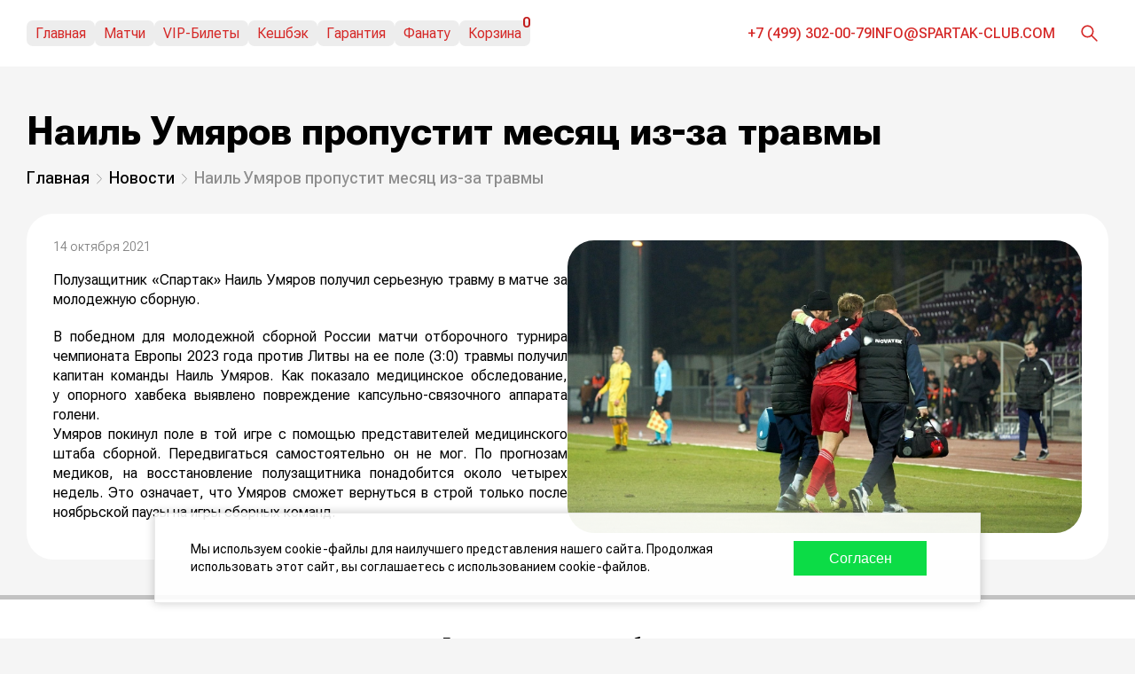

--- FILE ---
content_type: text/html; charset=UTF-8
request_url: https://spartak-club.com/novosti/nail-umyarov-propustit-mesyac-iz-za-travmy
body_size: 7417
content:
<!DOCTYPE html>
<html lang="ru">
  <head>
    <meta charset="UTF-8" />

    <title>«Спартак» вынужден будет месяц обходиться без Наиля Умярова</title>

    <meta name="viewport" content="width=device-width, initial-scale=1, shrink-to-fit=no, maximum-scale=5" />

    <meta name="description" content="Опорник «Спартак» Наиль Умяров выбыл из строя на месяц. Травму он получил в игре за молодежную сборную." />

    <meta name="theme-color" content="#ffffff" />

    <meta name="robots" content="index, follow" />

    <link rel="icon" type="image/x-icon" sizes="16x16" href="/images/images/4c32766be38556571d485898f049ec1c.png" />

          <meta property="og:image" content="http://spartak-club.com/images/images/1165c66b322eda1c53dd09ea51e7971e.jpeg">

<meta property="og:image:width" content="1920" />

<meta property="og:image:height" content="1080" />

<meta property="og:title" content="«Спартак» вынужден будет месяц обходиться без Наиля Умярова">

<meta property="og:description" content="Опорник «Спартак» Наиль Умяров выбыл из строя на месяц. Травму он получил в игре за молодежную сборную.">

<meta property="og:type" content="article">

<meta name="DC.Creator" content="Спартак — продажа билетов" />

<meta name="DC.Rights" content="Copyright 2026, Спартак — продажа билетов, Ltd. Все права защищены." />

<meta name="DC.type" content="Text" />

<meta name="DC.format" content="text/html" />

<meta name="DC.language" content="ru-RU" />

<meta name="DC.coverage" content="World" />

<meta property="og:locale" content="ru_RU">

<meta property="og:site_name" content="Спартак — продажа билетов">

<meta property="og:url" content="http://spartak-club.com/novosti/nail-umyarov-propustit-mesyac-iz-za-travmy">

<meta property="article:published_time" content="2021-10-14T12:05:00+00:00" />
      <link rel="canonical" href="http://spartak-club.com/novosti/nail-umyarov-propustit-mesyac-iz-za-travmy" />
    
    
        <!-- Yandex.Metrika counter -->
<script type="text/javascript">
    (function(m,e,t,r,i,k,a){
        m[i]=m[i]||function(){(m[i].a=m[i].a||[]).push(arguments)};
        m[i].l=1*new Date();
        for (var j = 0; j < document.scripts.length; j++) {if (document.scripts[j].src === r) { return; }}
        k=e.createElement(t),a=e.getElementsByTagName(t)[0],k.async=1,k.src=r,a.parentNode.insertBefore(k,a)
    })(window, document,'script','https://mc.yandex.ru/metrika/tag.js?id=103655115', 'ym');

    ym(103655115, 'init', {ssr:true, webvisor:true, clickmap:true, ecommerce:"dataLayer", accurateTrackBounce:true, trackLinks:true});
</script>
<noscript><div><img src="https://mc.yandex.ru/watch/103655115" style="position:absolute; left:-9999px;" alt="" /></div></noscript>
<!-- /Yandex.Metrika counter -->

    <!-- Global site tag (gtag.js) - Google Analytics -->
<script async src="https://www.googletagmanager.com/gtag/js?id=G-6VSBPGJ1NR"></script>
<script>
window.dataLayer = window.dataLayer || [];
function gtag(){dataLayer.push(arguments);}
gtag('js', new Date());

gtag('config', 'G-6VSBPGJ1NR');
</script>

    <meta name="yandex-verification" content="783870fbfac850c8" />

          <link rel="stylesheet" href="/build/0.23510372.css" preload><link rel="stylesheet" href="/build/app.bc628b24.css" preload>
    
    <meta name="csrf-token" content="L8tcv0ESWMn8_r4EJDUdDiPK5zxQFJCL73VVJUBk8o0" />

    <style>
      .modal,
      .calendar-mask {
        visibility: hidden;
        opacity: 0;
      }
      .hide {
        display: none;
      }
      body {
        display: none;
      }
    </style>
  </head>
  <body>
    <main id="app">
      <div class="sk11_main-wrapper">
        
        <div class="sk11_search-mask _modal_close sk11_main-search">
          <div class="sk11_search-wrap _search _modal _esp">
            
<div class="sk11_block-search sk11_search-opened _search" data-elements="search-block">
  <div class="sk11_block-search__clear sk11_hide" data-elements="close-search">
    <img src="/build/images/icons/close.8a87b6a2.svg" alt="закрыть" width="30" height="30" title="Закрыть" />
  </div>
  <div class="sk11_block-search__devider"></div>
    <div class="sk11_block-search__icon _search_button" data-elements="search-button"></div>
  <input type="search" class="sk11_block-search__input _search_input" data-elements="search-input" placeholder="Поиск по сайту..." />
  <div class="sk11_block-search__dropdown _search_list">
      </div>
</div>
          </div>
        </div>

            <div class="sk11_cookie-mask _cookie_container sk11_show">         <div class="sk11_row sk11_cookie">
            <div class="sk11_cookie__info">
                <p class="sk11_text-style">
                    Мы используем cookie-файлы для наилучшего представления нашего сайта. Продолжая использовать этот сайт, вы соглашаетесь с использованием cookie-файлов.
                </p>
            </div>
            <div class="sk11_cookie__btn-wrap">
                <button class="sk11_cookie__btn _cookie_button">Согласен</button>
            </div>
        </div>
    </div>

        <div class="sk11_modal sk11_call-modal _modal_close">  
    <div class="sk11_modal__container _modal _esp">

        <div class="sk11_review-modal__header">
            <div class="sk11_modal__close"></div>

            <div class="sk11_review-modal__title">
                Заказать звонок
            </div>
        </div>


        <div class="sk11_review-modal__content _sectorContent">

            <p class="sk11_call-modal__text">
                Наш менеджер свяжется с вами <br> по указанному номеру телефона
            </p>

            <div class="sk11_call-modal__form">

                <div class="sk11_form-group _form_name">
                    <input type="text" name="name" class="sk11_input sk11_ordering__form-input">
                    <label class="sk11_label">Имя<span class="star">*</span></label>
                </div>
                <div class="sk11_form-group _form_phone">
                    <input type="text" name="phone" class="sk11_input sk11_ordering__form-input">
                    <label class="sk11_label">Телефон<span class="star">*</span></label>
                </div>

                <div class="sk11_form-group _form_comment">
                    <textarea class="sk11_input sk11_review-modal__msg" name="message" placeholder="Позвоните мне через 2 часа"></textarea>
                    <label class="sk11_label">Когда вам можно позвонить</label>
                </div>

                <button class="sk11_btn sk11_btn_blue sk11_review-modal__btn _form_send_phone_request">Позвоните мне</button>
            </div>

        </div>

    </div>

</div>                
        <div id="modal" class="sk11_modal sk11_ordering-success _modal">
  
  <div class="sk11_modal__container">
    <div class="sk11_modal__close _modal_close"></div>

    <div class="sk11_ordering _sectorContent">
      <div class="sk11_ordering-success__title">Спасибо за покупку!</div>
      <div class="sk11_ordering-success__container">
        <div class="sk11_ordering-success__image">
          <img data-sizes="auto" data-src="/build/images/home/info-section/2.6495b1d3.webp" alt="" class="lazyload" />
        </div>
        <div class="sk11_ordering-success__info">
          <div class="sk11_ordering__number">
            Ваш заказ #1 - <span class="_orderNumber"></span>
          </div>
          <div class="sk11_ordering-success__text">
            Копия заказа отправлена на эл. почту <a href="mailto:" class="sk11_link sk11_link_yellow _mail"></a>
            <br />
            В ближайшее время менеджер свяжется с вами для уточнения деталей.
          </div>

          <div class="sk11_ordering-success__result">
            <div class="sk11_ordering-success__result-item">
              Начислено:
              <span class="sk11_ordering-success__result-item-val _order_success_new_bonuses"></span>
            </div>
            <div class="sk11_ordering-success__result-item">
              Ваш счёт:
              <span class="sk11_ordering-success__result-item-val _order_success_all_bonuses"></span>
            </div>
          </div>
        </div>
        <div class="sk11_ordering-success__link">
          <a href="/" class="sk11_btn sk11_btn_primary sk11_w-full sk11_ordering-success__btn">Следующие матчи</a>
        </div>
      </div>
    </div>
  </div>
</div>
                 
          <div class="sk11_checkout-down _down_container ">
    <div class="sk11_container">
      <div class="sk11_checkout-down__content">
        <div class="sk11_checkout-down__item">
          <div class="sk11_checkout-down__clear _tickets_clear_all">Очистить заказ</div>
        </div>
        <div class="sk11_checkout-down__item">
          <div class="sk11_checkout-down__ticket-qt">
            Кол-во билетов:
            <span class="sk11_checkout-down__qty"><span class="_right_qty">0</span> шт.</span>
          </div>
        </div>
        <div class="sk11_checkout-down__item">
          <div class="sk11_checkout-down__price-wrap">
            СУММА: <span class="sk11_checkout-down__price _total_cost _cart_total_price">0 ₽</span>
          </div>
        </div>
        <div class="sk11_checkout-down__item">
          <a href="/korzina" class="sk11_btn sk11_btn_primary sk11_checkout-down__btn">оформить заказ</a>
        </div>
      </div>
    </div>
  </div>
 
        <div class="sk11_zoom_wrap _zoom_container">
    <span class="sk11_zoom_elem sk11_zoom_plus _zoom_plus">
        +
    </span>
    <span class="sk11_zoom_elem sk11_zoom_minus _zoom_minus">
        -
    </span>
</div>
        
        <div class="sk11_notification-container">
    <div class="sk11_notification"></div>
</div>
        <div class="sk11_header sk11_header_fixed _header">
  <div class="sk11_container">
    <div class="sk11_header__desktop">
      <a href="/" class="sk11_logo sk11_header__logo-mobile" title="Спартак">
        Бронирование и доставка билетов
        <br />
        на матчи «Спартака»
      </a>

      <!-- Nav start -->
      <ul class="sk11_header__nav">
  <li class="sk11_header__nav-item">
    <a href="/" class="sk11_header__nav-link" title="Билеты">Главная</a>
  </li>
  <li class="sk11_header__nav-item">
    <a href="/calendar" class="sk11_header__nav-link" title="Матчи">Матчи</a>
  </li>
  <li class="sk11_header__nav-item">
    <a href="/vip-lodgi" class="sk11_header__nav-link" title="VIP-Билеты">VIP-Билеты</a>
  </li>
  <li class="sk11_header__nav-item">
    <a href="/loyalty-program" class="sk11_header__nav-link" title="Кешбэк">Кешбэк</a>
  </li>
  <li class="sk11_header__nav-item">
    <a href="/pages/garantii-podlinnosti" class="sk11_header__nav-link" title="Гарантия">Гарантия</a>
  </li>
  <li class="sk11_header__nav-item-dropdown">
    <a href="#" class="sk11_header__nav-link sk11_dropdown-trigger">Фанату</a>
    <div class="sk11_dropdown-container">
      <div class="sk11_dropdown">
        <a href="/hall" class="sk11_dropdown__item" title="Стадион">Стадион</a>
        <a href="/novosti" class="sk11_dropdown__item" title="Новости">Новости</a>
        <a href="/istoriya-kluba" class="sk11_dropdown__item" title="Клуб">Клуб</a>
              </div>
    </div>
  </li>
  <li class="sk11_header__nav-item">
    <a href="/korzina" class="sk11_header__nav-link" title="Корзина">Корзина<span class="sk11_header__cart-count _right_qty">0</span></a>
  </li>
</ul>
      <!-- Nav end -->

      <div class="sk11_header__right">
        <div class="sk11_header__contacts">
          <a href="tel:+7+74993020079" class="sk11_phone">+7 (499) 302-00-79</a>

          <a href="mailto:info@spartak-club.com" class="sk11_email">info@spartak-club.com</a>
        </div>

        <!-- Блок с поиском -->
        <div class="sk11_header__block-search">
          
<div class="sk11_block-search  _search" data-elements="search-block">
  <div class="sk11_block-search__clear sk11_hide" data-elements="close-search">
    <img src="/build/images/icons/close.8a87b6a2.svg" alt="закрыть" width="30" height="30" title="Закрыть" />
  </div>
  <div class="sk11_block-search__devider"></div>
    <div class="sk11_block-search__icon _search_button" data-elements="search-button"></div>
  <input type="search" class="sk11_block-search__input _search_input" data-elements="search-input" placeholder="Поиск по сайту..." />
  <div class="sk11_block-search__dropdown _search_list">
      </div>
</div>
        </div>
        <!--  -->
      </div>

      <div class="sk11_header__menu">
        <span class="sk11_header__search-btn sk11_loop_icon"></span>
        <a href="/korzina" class="sk11_header__cart-mobile"><span class="sk11_header__cart-mobile-count _right_qty">0</span></a>

        <div class="sk11_burger _burger_button _exc">
                    <span class="sk11_burger__line1"></span>
          <span class="sk11_burger__line2"></span>
          <span class="sk11_burger__line3"></span>
        </div>

                <script>
          document.querySelector('.sk11_header__search-btn').addEventListener('click', () => {
            document.querySelector('.sk11_search-mask').classList.toggle('sk11_show')
            document.body.style.overflowY = 'hidden'
          })
        </script>

        <div class="sk11_menu-mask _modal_close">
          <div class="sk11_menu _modal _esp">
            <div class="sk11_header__nav-menu">
  <div class="sk11_header__nav-menu-item sk11_top-block">
    <a href="/korzina" class="sk11_header__nav-menu-link sk11_cart-link" title="Корзина">Корзина&nbsp;&nbsp;<span class="sk11_header__cart-menu-count _right_qty">0</span></a>
    <div class="sk11_header__nav-icon-container _close-menu">
      <div class="sk11_header__nav-icon-close"></div>
    </div>
  </div>
  <div class="sk11_header__nav-menu-item">
    <a href="/" class="sk11_header__nav-menu-link" title="Билеты">Главная</a>
  </div>
  <div class="sk11_header__nav-menu-item">
    <a href="/calendar" class="sk11_header__nav-menu-link" title="Матчи">Матчи</a>
  </div>
  <div class="sk11_header__nav-menu-item">
    <a href="/vip-lodgi" class="sk11_header__nav-menu-link" title="VIP-Билеты">VIP-Билеты</a>
  </div>
  <div class="sk11_header__nav-menu-item">
    <a href="/loyalty-program" class="sk11_header__nav-menu-link" title="Кешбэк">Кешбэк</a>
  </div>
  <div class="sk11_header__nav-menu-item">
    <a href="/pages/garantii-podlinnosti" class="sk11_header__nav-menu-link" title="Гарантия">Гарантия</a>
  </div>
  <div class="sk11_header__nav-menu-item">
    <a href="/hall" class="sk11_header__nav-menu-link" title="Стадион">Стадион</a>
  </div>
  <div class="sk11_header__nav-menu-item">
    <a href="/novosti" class="sk11_header__nav-menu-link" title="Новости">Новости</a>
  </div>
  <div class="sk11_header__nav-menu-item">
    <a href="/istoriya-kluba" class="sk11_header__nav-menu-link" title="История">История</a>
  </div>
</div>
<script>
  /** Открываем */
  document.querySelector('._close-menu').addEventListener('click', () => {
    document.querySelector('.sk11_menu-mask').classList.remove('sk11_show')
  })
  /** Закрываем */
  document.querySelector('.sk11_burger').addEventListener('click', () => {
    document.querySelector('.sk11_menu-mask').classList.add('sk11_show')
  })
</script>
          </div>
        </div>
      </div>
    </div>
  </div>

  </div>

        <div class="sk11_content">
          <div class="sk11_page-content">
            
  <div class="sk11_news-page">
    <div class="sk11_container">
      <div class="sk11_title-wrap sk11_title-offset">
        <h1 class="sk11_title-wrap__title">Наиль Умяров пропустит месяц из-за травмы</h1>
      </div>
    </div>
    <div class="sk11_breadcrumbs-wrap sk11_container">
    <div class="sk11_breadcrumbs">
    <ul class="sk11_breadcrumbs__list sk11_list-style" itemscope itemtype="http://schema.org/BreadcrumbList">

        <li class="sk11_breadcrumbs__item" itemprop="itemListElement" itemscope itemtype="http://schema.org/ListItem">
            <a href="http://spartak-club.com/" title="Главная" class="sk11_breadcrumbs__link" itemprop="item">
                <span itemprop="name">Главная</span>
                <meta itemprop="position" content="1">
            </a>
        </li>

        
            
                
                    <li class="sk11_breadcrumbs__item" itemprop="itemListElement" itemscope itemtype="http://schema.org/ListItem">
                        <a href="/novosti" title="Новости" itemprop="item" class="sk11_breadcrumbs__link">
                            <span itemprop="name">Новости</span>
                            <meta itemprop="position" content="1">
                        </a>
                    </li>

                
            
                
                    <li class="sk11_breadcrumbs__item">
                        <span class="sk11_breadcrumbs__link_last">
                            <span>Наиль Умяров пропустит месяц из-за травмы</span>
                        </span>
                    </li>

                
            
        
    </ul>
</div>
</div>

    <div class="sk11_container">
      <div class="sk11_news__content">
        <div class="sk11_news__item" id="nail-umyarov-propustit-mesyac-iz-za-travmy">
          <div class="sk11_news__item-info">
            <div class="sk11_news__item-date">14 октября 2021</div>
            <div class="sk11_news__item-description">
              <p>Полузащитник «Спартак» Наиль Умяров получил серьезную травму в матче за молодежную сборную.</p>
              <p><p>В&nbsp;победном для молодежной сборной России матчи отборочного турнира чемпионата Европы 2023 года против Литвы на&nbsp;ее&nbsp;поле (3:0) травмы получил капитан команды Наиль Умяров. Как показало медицинское обследование, у&nbsp;опорного хавбека выявлено повреждение капсульно-связочного аппарата голени.<br>Умяров покинул поле в&nbsp;той игре с&nbsp;помощью представителей медицинского штаба сборной. Передвигаться самостоятельно он&nbsp;не&nbsp;мог. По&nbsp;прогнозам медиков, на&nbsp;восстановление полузащитника понадобится около четырех недель. Это означает, что Умяров сможет вернуться в&nbsp;строй только после ноябрьской паузы на&nbsp;игры сборных команд.</p></p>
            </div>
          </div>
          <div class="sk11_news__item-img-wrap">
            <img src="/images/images/1165c66b322eda1c53dd09ea51e7971e.jpeg" alt="Изображение не найдено" class="sk11_news__item-img" />
          </div>
        </div>
      </div>
    </div>
  </div>

          </div>
        </div>
      </div>

      <div class="sk11_footer">
  <div class="sk11_container">
    <div class="sk11_footer__content">
      <!-- Logo -->
      <div class="sk11_footer__logo-wrap">
        <a href="/" class="sk11_logo sk11_footer__logo" title="Спартак">
          <div class="sk11_footer__logo-text">
                                    Бронирование и доставка билетов<br /> на мероприятия на Спартак Арене
          </div>
        </a>
        <div class="sk11_footer__logo-sub-text">
          Консьерж-сервис по оказанию услуг по <br> подбору, бронированию и доставке <br>официальных билетов на матчи «Спартака»<br />
          Не является официальным сайтом «Спартака»<br />
          <p>Название организации<br />
ИНДИВИДУАЛЬНЫЙ ПРЕДПРИНИМАТЕЛЬ ЛОСЕВ АРТЕМ КОНСТАНТИНОВИЧ</p>
<p>Юридический адрес организации<br />
359124, РОССИЯ, РЕСП КАЛМЫКИЯ, КЕТЧЕНЕРОВСКИЙ Р-Н, ПОСЕЛОК АЛЦЫНХУТА, УЛ АЮКИ ХАНА, Д 6, КВ 1</p>
<p>ИНН<br />
500517162675</p>
<p>ОГРН/ОГРНИП<br />
324080000001531</p>
<p>Расчетный счет<br />
40802810500005888050</p>
<p>Банк<br />
АО «ТИНЬКОФФ БАНК»</p>
<p>ИНН банка<br />
7710140679</p>
<p>БИК банка<br />
044525974</p>
<p>Корреспондентский счет банка<br />
30101810145250000974</p>
<p>Юридический адрес банка<br />
Москва, 127287, ул. Хуторская 2-я, д. 38А, стр. 26</p>
        </div>
      </div>
      <!-- Logo end -->
      <div class="sk11_footer__nav">
        <ul class="sk11_footer__nav-list">
          <li class="sk11_footer__nav-item">
            <a href="/" class="sk11_footer__nav-link" title="Билеты">Билеты</a>
          </li>
          <li class="sk11_footer__nav-item">
            <a href="/novosti" class="sk11_footer__nav-link" title="Новости">Новости</a>
          </li>
          <li class="sk11_footer__nav-item">
            <a href="/kontakty" class="sk11_footer__nav-link" title="Контакты">Контакты</a>
          </li>
        </ul>

        <ul class="sk11_footer__nav-sub-list">
                      
            <li class="sk11_footer__nav-item">
              <a href="/pages/offer" class="sk11_footer__nav-link" title="Правила">Правила</a>
            </li>
                      
            <li class="sk11_footer__nav-item">
              <a href="/pages/politika-konfidencialnosti" class="sk11_footer__nav-link" title="Политика конфиденциальности">Политика конфиденциальности</a>
            </li>
                      
            <li class="sk11_footer__nav-item">
              <a href="/pages/bezopasnost-platezhej" class="sk11_footer__nav-link" title="Безопасность платежей">Безопасность платежей</a>
            </li>
                      
            <li class="sk11_footer__nav-item">
              <a href="/pages/garantii-podlinnosti" class="sk11_footer__nav-link" title="Гарантии подлинности">Гарантии подлинности</a>
            </li>
                      
            <li class="sk11_footer__nav-item">
              <a href="/pages/dostavka" class="sk11_footer__nav-link" title="Доставка">Доставка</a>
            </li>
                      
            <li class="sk11_footer__nav-item">
              <a href="/pages/vozvrat-sredstv" class="sk11_footer__nav-link" title="Возврат средств">Возврат средств</a>
            </li>
                      
            <li class="sk11_footer__nav-item">
              <a href="/pages/soglasie" class="sk11_footer__nav-link" title="Согласие на обработку данных">Согласие на обработку данных</a>
            </li>
                    
          <li class="sk11_footer__nav-item">
            <a href="/archive" class="sk11_footer__nav-link" title="Архив матчей">Архив матчей</a>
          </li>

          <li class="sk11_footer__nav-item">
            <a href="/loyalty-program" class="sk11_footer__nav-link" title="Программа лояльности">Программа лояльности</a>
          </li>
        </ul>
      </div>

      <div class="sk11_footer__bottom">
        <div class="sk11_footer__search">
          
<div class="sk11_block-search sk11_search-opened _search" data-elements="search-block">
  <div class="sk11_block-search__clear sk11_hide" data-elements="close-search">
    <img src="/build/images/icons/close.8a87b6a2.svg" alt="закрыть" width="30" height="30" title="Закрыть" />
  </div>
  <div class="sk11_block-search__devider"></div>
    <div class="sk11_block-search__icon _search_button" data-elements="search-button"></div>
  <input type="search" class="sk11_block-search__input _search_input" data-elements="search-input" placeholder="Поиск по сайту..." />
  <div class="sk11_block-search__dropdown _search_list">
      </div>
</div>
        </div>
        <div class="sk11_footer__bottom-right">
          <div class="sk11_footer__contacts">
            <a href="tel:+7+74993020079" class="sk11_phone">+7 (499) 302-00-79</a>
            <a href="mailto:info@spartak-club.com" class="sk11_email">info@spartak-club.com</a>
                                  </div>
          <div class="sk11_footer__logo-pay">
            <img data-sizes="auto" data-src="/build/images/pay.960455ea.svg" alt="Изображение не найдено" class="sk11_footer__logo-pay-img lazyload" />
          </div>
        </div>
      </div>
    </div>
  </div>
  <!-- Disclaimer banner start -->
  <div class="sk11_disclaimer-banner" data-id="disclaimer-banner">
  <div class="sk11_container">
    <p class="sk11_disclaimer-banner__text">Данный сайт не является официальным сайтом клуба «Спартак», является сайтом вторичного рынка билетов на спортивные мероприятия, стоимость которых может отличаться от их номинальной стоимости. В своей деятельности сайт не использует РИД третьих лиц, не связан с товарами (работами, услугами) владельцев РИД.</p>
    <span class="sk11_disclaimer-banner__close" id="sk11_close-banner" data-action="close"></span>
  </div>
</div>
  <!-- Disclaimer banner end -->
</div>
    </main>

    <script>
      window.device = 'desktop'
    </script>

          <script src="/build/runtime.bb5a5935.js" async></script><script src="/build/0.f5d819d7.js" async></script><script src="/build/app.455a5f1f.js" async></script>
      </body>
</html>


--- FILE ---
content_type: image/svg+xml
request_url: https://spartak-club.com/build/images/arr_blue.46187ba8.svg
body_size: 139
content:
<svg width="7" height="14" viewBox="0 0 7 14" fill="none" xmlns="http://www.w3.org/2000/svg">
<path d="M0.65918 12.5574L5.96256 7.30694C6.35505 6.91837 6.35822 6.2852 5.96964 5.89272L0.659283 0.529068" stroke="#8E8E8E" stroke-linecap="round"/>
</svg>


--- FILE ---
content_type: application/javascript
request_url: https://spartak-club.com/build/0.f5d819d7.js
body_size: 96994
content:
(window.webpackJsonp=window.webpackJsonp||[]).push([[0],{"+2oP":function(t,e,n){"use strict";var r=n("I+eb"),i=n("2oRo"),o=n("6LWA"),s=n("aO6C"),a=n("hh1v"),u=n("I8vh"),c=n("B/qT"),l=n("/GqU"),f=n("hBjN"),h=n("tiKp"),d=n("Hd5f"),p=n("82ph"),v=d("slice"),g=h("species"),m=i.Array,y=Math.max;r({target:"Array",proto:!0,forced:!v},{slice:function(t,e){var n,r,i,h=l(this),d=c(h),v=u(t,d),b=u(void 0===e?d:e,d);if(o(h)&&(n=h.constructor,(s(n)&&(n===m||o(n.prototype))||a(n)&&null===(n=n[g]))&&(n=void 0),n===m||void 0===n))return p(h,v,b);for(r=new(void 0===n?m:n)(y(b-v,0)),i=0;v<b;v++,i++)v in h&&f(r,i,h[v]);return r.length=i,r}})},"+6XX":function(t,e,n){var r=n("y1pI");t.exports=function(t){return r(this.__data__,t)>-1}},"+K+b":function(t,e,n){var r=n("JHRd");t.exports=function(t){var e=new t.constructor(t.byteLength);return new r(e).set(new r(t)),e}},"+iFO":function(t,e,n){var r=n("dTAl"),i=n("LcsW"),o=n("6sVZ");t.exports=function(t){return"function"!=typeof t.constructor||o(t)?{}:r(i(t))}},"/9aa":function(t,e,n){var r=n("NykK"),i=n("ExA7");t.exports=function(t){return"symbol"==typeof t||i(t)&&"[object Symbol]"==r(t)}},"/GqU":function(t,e,n){var r=n("RK3t"),i=n("HYAF");t.exports=function(t){return r(i(t))}},"/OPJ":function(t,e,n){var r=n("0Dky"),i=n("2oRo").RegExp;t.exports=r((function(){var t=i(".","s");return!(t.dotAll&&t.exec("\n")&&"s"===t.flags)}))},"/b8u":function(t,e,n){var r=n("STAE");t.exports=r&&!Symbol.sham&&"symbol"==typeof Symbol.iterator},"/byt":function(t,e){t.exports={CSSRuleList:0,CSSStyleDeclaration:0,CSSValueList:0,ClientRectList:0,DOMRectList:0,DOMStringList:0,DOMTokenList:1,DataTransferItemList:0,FileList:0,HTMLAllCollection:0,HTMLCollection:0,HTMLFormElement:0,HTMLSelectElement:0,MediaList:0,MimeTypeArray:0,NamedNodeMap:0,NodeList:1,PaintRequestList:0,Plugin:0,PluginArray:0,SVGLengthList:0,SVGNumberList:0,SVGPathSegList:0,SVGPointList:0,SVGStringList:0,SVGTransformList:0,SourceBufferList:0,StyleSheetList:0,TextTrackCueList:0,TextTrackList:0,TouchList:0}},"/qmn":function(t,e,n){var r=n("2oRo");t.exports=r.Promise},"03A+":function(t,e,n){var r=n("JTzB"),i=n("ExA7"),o=Object.prototype,s=o.hasOwnProperty,a=o.propertyIsEnumerable,u=r(function(){return arguments}())?r:function(t){return i(t)&&s.call(t,"callee")&&!a.call(t,"callee")};t.exports=u},"07d7":function(t,e,n){var r=n("AO7/"),i=n("busE"),o=n("sEFX");r||i(Object.prototype,"toString",o,{unsafe:!0})},"0BK2":function(t,e){t.exports={}},"0Cz8":function(t,e,n){var r=n("Xi7e"),i=n("ebwN"),o=n("e4Nc");t.exports=function(t,e){var n=this.__data__;if(n instanceof r){var s=n.__data__;if(!i||s.length<199)return s.push([t,e]),this.size=++n.size,this;n=this.__data__=new o(s)}return n.set(t,e),this.size=n.size,this}},"0Dky":function(t,e){t.exports=function(t){try{return!!t()}catch(t){return!0}}},"0GbY":function(t,e,n){var r=n("2oRo"),i=n("Fib7"),o=function(t){return i(t)?t:void 0};t.exports=function(t,e){return arguments.length<2?o(r[t]):r[t]&&r[t][e]}},"0eef":function(t,e,n){"use strict";var r={}.propertyIsEnumerable,i=Object.getOwnPropertyDescriptor,o=i&&!r.call({1:2},1);e.f=o?function(t){var e=i(this,t);return!!e&&e.enumerable}:r},"0oug":function(t,e,n){n("dG/n")("iterator")},"0rvr":function(t,e,n){var r=n("4zBA"),i=n("glrk"),o=n("O741");t.exports=Object.setPrototypeOf||("__proto__"in{}?function(){var t,e=!1,n={};try{(t=r(Object.getOwnPropertyDescriptor(Object.prototype,"__proto__").set))(n,[]),e=n instanceof Array}catch(t){}return function(n,r){return i(n),o(r),e?t(n,r):n.__proto__=r,n}}():void 0)},"0ycA":function(t,e){t.exports=function(){return[]}},"1+5i":function(t,e,n){var r=n("w/wX"),i=n("sEf8"),o=n("mdPL"),s=o&&o.isSet,a=s?i(s):r;t.exports=a},"14Sl":function(t,e,n){"use strict";n("rB9j");var r=n("4zBA"),i=n("busE"),o=n("kmMV"),s=n("0Dky"),a=n("tiKp"),u=n("kRJp"),c=a("species"),l=RegExp.prototype;t.exports=function(t,e,n,f){var h=a(t),d=!s((function(){var e={};return e[h]=function(){return 7},7!=""[t](e)})),p=d&&!s((function(){var e=!1,n=/a/;return"split"===t&&((n={}).constructor={},n.constructor[c]=function(){return n},n.flags="",n[h]=/./[h]),n.exec=function(){return e=!0,null},n[h](""),!e}));if(!d||!p||n){var v=r(/./[h]),g=e(h,""[t],(function(t,e,n,i,s){var a=r(t),u=e.exec;return u===o||u===l.exec?d&&!s?{done:!0,value:v(e,n,i)}:{done:!0,value:a(n,e,i)}:{done:!1}}));i(String.prototype,t,g[0]),i(l,h,g[1])}f&&u(l[h],"sham",!0)}},"1E5z":function(t,e,n){var r=n("m/L8").f,i=n("Gi26"),o=n("tiKp")("toStringTag");t.exports=function(t,e,n){t&&!i(t=n?t:t.prototype,o)&&r(t,o,{configurable:!0,value:e})}},"1MNl":function(t,e,n){var r=n("NC/Y"),i=n("2oRo");t.exports=/ipad|iphone|ipod/i.test(r)&&void 0!==i.Pebble},"27RR":function(t,e,n){var r=n("I+eb"),i=n("g6v/"),o=n("Vu81"),s=n("/GqU"),a=n("Bs8V"),u=n("hBjN");r({target:"Object",stat:!0,sham:!i},{getOwnPropertyDescriptors:function(t){for(var e,n,r=s(t),i=a.f,c=o(r),l={},f=0;c.length>f;)void 0!==(n=i(r,e=c[f++]))&&u(l,e,n);return l}})},"2B1R":function(t,e,n){"use strict";var r=n("I+eb"),i=n("tycR").map;r({target:"Array",proto:!0,forced:!n("Hd5f")("map")},{map:function(t){return i(this,t,arguments.length>1?arguments[1]:void 0)}})},"2SVd":function(t,e,n){"use strict";t.exports=function(t){return/^([a-z][a-z\d\+\-\.]*:)?\/\//i.test(t)}},"2Zix":function(t,e,n){var r=n("NC/Y");t.exports=/MSIE|Trident/.test(r)},"2bX/":function(t,e,n){var r=n("2oRo"),i=n("0GbY"),o=n("Fib7"),s=n("OpvP"),a=n("/b8u"),u=r.Object;t.exports=a?function(t){return"symbol"==typeof t}:function(t){var e=i("Symbol");return o(e)&&s(e.prototype,u(t))}},"2gN3":function(t,e,n){var r=n("Kz5y")["__core-js_shared__"];t.exports=r},"2oRo":function(t,e,n){(function(e){var n=function(t){return t&&t.Math==Math&&t};t.exports=n("object"==typeof globalThis&&globalThis)||n("object"==typeof window&&window)||n("object"==typeof self&&self)||n("object"==typeof e&&e)||function(){return this}()||Function("return this")()}).call(this,n("yLpj"))},"33Wh":function(t,e,n){var r=n("yoRg"),i=n("eDl+");t.exports=Object.keys||function(t){return r(t,i)}},"3Eq5":function(t,e,n){var r=n("We1y");t.exports=function(t,e){var n=t[e];return null==n?void 0:r(n)}},"3Fdi":function(t,e){var n=Function.prototype.toString;t.exports=function(t){if(null!=t){try{return n.call(t)}catch(t){}try{return t+""}catch(t){}}return""}},"3bBZ":function(t,e,n){var r=n("2oRo"),i=n("/byt"),o=n("eFrH"),s=n("4mDm"),a=n("kRJp"),u=n("tiKp"),c=u("iterator"),l=u("toStringTag"),f=s.values,h=function(t,e){if(t){if(t[c]!==f)try{a(t,c,f)}catch(e){t[c]=f}if(t[l]||a(t,l,e),i[e])for(var n in s)if(t[n]!==s[n])try{a(t,n,s[n])}catch(e){t[n]=s[n]}}};for(var d in i)h(r[d]&&r[d].prototype,d);h(o,"DOMTokenList")},"4Brf":function(t,e,n){"use strict";var r=n("I+eb"),i=n("g6v/"),o=n("2oRo"),s=n("4zBA"),a=n("Gi26"),u=n("Fib7"),c=n("OpvP"),l=n("V37c"),f=n("m/L8").f,h=n("6JNq"),d=o.Symbol,p=d&&d.prototype;if(i&&u(d)&&(!("description"in p)||void 0!==d().description)){var v={},g=function(){var t=arguments.length<1||void 0===arguments[0]?void 0:l(arguments[0]),e=c(p,this)?new d(t):void 0===t?d():d(t);return""===t&&(v[e]=!0),e};h(g,d),g.prototype=p,p.constructor=g;var m="Symbol(test)"==String(d("test")),y=s(p.toString),b=s(p.valueOf),x=/^Symbol\((.*)\)[^)]+$/,k=s("".replace),w=s("".slice);f(p,"description",{configurable:!0,get:function(){var t=b(this),e=y(t);if(a(v,t))return"";var n=m?w(e,7,-1):k(e,x,"$1");return""===n?void 0:n}}),r({global:!0,forced:!0},{Symbol:g})}},"4WOD":function(t,e,n){var r=n("2oRo"),i=n("Gi26"),o=n("Fib7"),s=n("ewvW"),a=n("93I0"),u=n("4Xet"),c=a("IE_PROTO"),l=r.Object,f=l.prototype;t.exports=u?l.getPrototypeOf:function(t){var e=s(t);if(i(e,c))return e[c];var n=e.constructor;return o(n)&&e instanceof n?n.prototype:e instanceof l?f:null}},"4Xet":function(t,e,n){var r=n("0Dky");t.exports=!r((function(){function t(){}return t.prototype.constructor=null,Object.getPrototypeOf(new t)!==t.prototype}))},"4kuk":function(t,e,n){var r=n("SfRM"),i=n("Hvzi"),o=n("u8Dt"),s=n("ekgI"),a=n("JSQU");function u(t){var e=-1,n=null==t?0:t.length;for(this.clear();++e<n;){var r=t[e];this.set(r[0],r[1])}}u.prototype.clear=r,u.prototype.delete=i,u.prototype.get=o,u.prototype.has=s,u.prototype.set=a,t.exports=u},"4l63":function(t,e,n){var r=n("I+eb"),i=n("wg0c");r({global:!0,forced:parseInt!=i},{parseInt:i})},"4mDm":function(t,e,n){"use strict";var r=n("/GqU"),i=n("RNIs"),o=n("P4y1"),s=n("afO8"),a=n("fdAy"),u=s.set,c=s.getterFor("Array Iterator");t.exports=a(Array,"Array",(function(t,e){u(this,{type:"Array Iterator",target:r(t),index:0,kind:e})}),(function(){var t=c(this),e=t.target,n=t.kind,r=t.index++;return!e||r>=e.length?(t.target=void 0,{value:void 0,done:!0}):"keys"==n?{value:r,done:!1}:"values"==n?{value:e[r],done:!1}:{value:[r,e[r]],done:!1}}),"values"),o.Arguments=o.Array,i("keys"),i("values"),i("entries")},"4syw":function(t,e,n){var r=n("busE");t.exports=function(t,e,n){for(var i in e)r(t,i,e[i],n);return t}},"4zBA":function(t,e){var n=Function.prototype,r=n.bind,i=n.call,o=r&&r.bind(i);t.exports=r?function(t){return t&&o(i,t)}:function(t){return t&&function(){return i.apply(t,arguments)}}},"5DmW":function(t,e,n){var r=n("I+eb"),i=n("0Dky"),o=n("/GqU"),s=n("Bs8V").f,a=n("g6v/"),u=i((function(){s(1)}));r({target:"Object",stat:!0,forced:!a||u,sham:!a},{getOwnPropertyDescriptor:function(t,e){return s(o(t),e)}})},"5Tg+":function(t,e,n){var r=n("tiKp");e.f=r},"5Tg0":function(t,e,n){(function(t){var r=n("Kz5y"),i=e&&!e.nodeType&&e,o=i&&"object"==typeof t&&t&&!t.nodeType&&t,s=o&&o.exports===i?r.Buffer:void 0,a=s?s.allocUnsafe:void 0;t.exports=function(t,e){if(e)return t.slice();var n=t.length,r=a?a(n):new t.constructor(n);return t.copy(r),r}}).call(this,n("YuTi")(t))},"5mdu":function(t,e){t.exports=function(t){try{return{error:!1,value:t()}}catch(t){return{error:!0,value:t}}}},"5oMp":function(t,e,n){"use strict";t.exports=function(t,e){return e?t.replace(/\/+$/,"")+"/"+e.replace(/^\/+/,""):t}},"5s+n":function(t,e,n){"use strict";var r,i,o,s,a=n("I+eb"),u=n("xDBR"),c=n("2oRo"),l=n("0GbY"),f=n("xluM"),h=n("/qmn"),d=n("busE"),p=n("4syw"),v=n("0rvr"),g=n("1E5z"),m=n("JiZb"),y=n("We1y"),b=n("Fib7"),x=n("hh1v"),k=n("GarU"),w=n("iSVu"),A=n("ImZN"),S=n("HH4o"),E=n("SEBh"),C=n("LPSS").set,_=n("tXUg"),O=n("zfnd"),T=n("RN6c"),j=n("8GlL"),B=n("5mdu"),D=n("afO8"),P=n("lMq5"),F=n("tiKp"),I=n("YGnB"),R=n("YF1G"),L=n("LQDL"),M=F("species"),N="Promise",z=D.getterFor(N),V=D.set,U=D.getterFor(N),q=h&&h.prototype,H=h,W=q,Y=c.TypeError,G=c.document,X=c.process,K=j.f,J=K,Q=!!(G&&G.createEvent&&c.dispatchEvent),Z=b(c.PromiseRejectionEvent),$=!1,tt=P(N,(function(){var t=w(H),e=t!==String(H);if(!e&&66===L)return!0;if(u&&!W.finally)return!0;if(L>=51&&/native code/.test(t))return!1;var n=new H((function(t){t(1)})),r=function(t){t((function(){}),(function(){}))};return(n.constructor={})[M]=r,!($=n.then((function(){}))instanceof r)||!e&&I&&!Z})),et=tt||!S((function(t){H.all(t).catch((function(){}))})),nt=function(t){var e;return!(!x(t)||!b(e=t.then))&&e},rt=function(t,e){if(!t.notified){t.notified=!0;var n=t.reactions;_((function(){for(var r=t.value,i=1==t.state,o=0;n.length>o;){var s,a,u,c=n[o++],l=i?c.ok:c.fail,h=c.resolve,d=c.reject,p=c.domain;try{l?(i||(2===t.rejection&&at(t),t.rejection=1),!0===l?s=r:(p&&p.enter(),s=l(r),p&&(p.exit(),u=!0)),s===c.promise?d(Y("Promise-chain cycle")):(a=nt(s))?f(a,s,h,d):h(s)):d(r)}catch(t){p&&!u&&p.exit(),d(t)}}t.reactions=[],t.notified=!1,e&&!t.rejection&&ot(t)}))}},it=function(t,e,n){var r,i;Q?((r=G.createEvent("Event")).promise=e,r.reason=n,r.initEvent(t,!1,!0),c.dispatchEvent(r)):r={promise:e,reason:n},!Z&&(i=c["on"+t])?i(r):"unhandledrejection"===t&&T("Unhandled promise rejection",n)},ot=function(t){f(C,c,(function(){var e,n=t.facade,r=t.value;if(st(t)&&(e=B((function(){R?X.emit("unhandledRejection",r,n):it("unhandledrejection",n,r)})),t.rejection=R||st(t)?2:1,e.error))throw e.value}))},st=function(t){return 1!==t.rejection&&!t.parent},at=function(t){f(C,c,(function(){var e=t.facade;R?X.emit("rejectionHandled",e):it("rejectionhandled",e,t.value)}))},ut=function(t,e,n){return function(r){t(e,r,n)}},ct=function(t,e,n){t.done||(t.done=!0,n&&(t=n),t.value=e,t.state=2,rt(t,!0))},lt=function(t,e,n){if(!t.done){t.done=!0,n&&(t=n);try{if(t.facade===e)throw Y("Promise can't be resolved itself");var r=nt(e);r?_((function(){var n={done:!1};try{f(r,e,ut(lt,n,t),ut(ct,n,t))}catch(e){ct(n,e,t)}})):(t.value=e,t.state=1,rt(t,!1))}catch(e){ct({done:!1},e,t)}}};if(tt&&(W=(H=function(t){k(this,W),y(t),f(r,this);var e=z(this);try{t(ut(lt,e),ut(ct,e))}catch(t){ct(e,t)}}).prototype,(r=function(t){V(this,{type:N,done:!1,notified:!1,parent:!1,reactions:[],rejection:!1,state:0,value:void 0})}).prototype=p(W,{then:function(t,e){var n=U(this),r=n.reactions,i=K(E(this,H));return i.ok=!b(t)||t,i.fail=b(e)&&e,i.domain=R?X.domain:void 0,n.parent=!0,r[r.length]=i,0!=n.state&&rt(n,!1),i.promise},catch:function(t){return this.then(void 0,t)}}),i=function(){var t=new r,e=z(t);this.promise=t,this.resolve=ut(lt,e),this.reject=ut(ct,e)},j.f=K=function(t){return t===H||t===o?new i(t):J(t)},!u&&b(h)&&q!==Object.prototype)){s=q.then,$||(d(q,"then",(function(t,e){var n=this;return new H((function(t,e){f(s,n,t,e)})).then(t,e)}),{unsafe:!0}),d(q,"catch",W.catch,{unsafe:!0}));try{delete q.constructor}catch(t){}v&&v(q,W)}a({global:!0,wrap:!0,forced:tt},{Promise:H}),g(H,N,!1,!0),m(N),o=l(N),a({target:N,stat:!0,forced:tt},{reject:function(t){var e=K(this);return f(e.reject,void 0,t),e.promise}}),a({target:N,stat:!0,forced:u||tt},{resolve:function(t){return O(u&&this===o?H:this,t)}}),a({target:N,stat:!0,forced:et},{all:function(t){var e=this,n=K(e),r=n.resolve,i=n.reject,o=B((function(){var n=y(e.resolve),o=[],s=0,a=1;A(t,(function(t){var u=s++,c=!1;a++,f(n,e,t).then((function(t){c||(c=!0,o[u]=t,--a||r(o))}),i)})),--a||r(o)}));return o.error&&i(o.value),n.promise},race:function(t){var e=this,n=K(e),r=n.reject,i=B((function(){var i=y(e.resolve);A(t,(function(t){f(i,e,t).then(n.resolve,r)}))}));return i.error&&r(i.value),n.promise}})},"6JNq":function(t,e,n){var r=n("Gi26"),i=n("Vu81"),o=n("Bs8V"),s=n("m/L8");t.exports=function(t,e){for(var n=i(e),a=s.f,u=o.f,c=0;c<n.length;c++){var l=n[c];r(t,l)||a(t,l,u(e,l))}}},"6LWA":function(t,e,n){var r=n("xrYK");t.exports=Array.isArray||function(t){return"Array"==r(t)}},"6VoE":function(t,e,n){var r=n("tiKp"),i=n("P4y1"),o=r("iterator"),s=Array.prototype;t.exports=function(t){return void 0!==t&&(i.Array===t||s[o]===t)}},"6sUC":function(t,e,n){var r=n("hh1v"),i=Math.floor;t.exports=Number.isInteger||function(t){return!r(t)&&isFinite(t)&&i(t)===t}},"6sVZ":function(t,e){var n=Object.prototype;t.exports=function(t){var e=t&&t.constructor;return t===("function"==typeof e&&e.prototype||n)}},"77Zs":function(t,e,n){var r=n("Xi7e");t.exports=function(){this.__data__=new r,this.size=0}},"7GkX":function(t,e,n){var r=n("b80T"),i=n("A90E"),o=n("MMmD");t.exports=function(t){return o(t)?r(t):i(t)}},"7Ix3":function(t,e){t.exports=function(t){var e=[];if(null!=t)for(var n in Object(t))e.push(n);return e}},"82ph":function(t,e,n){var r=n("4zBA");t.exports=r([].slice)},"8GlL":function(t,e,n){"use strict";var r=n("We1y"),i=function(t){var e,n;this.promise=new t((function(t,r){if(void 0!==e||void 0!==n)throw TypeError("Bad Promise constructor");e=t,n=r})),this.resolve=r(e),this.reject=r(n)};t.exports.f=function(t){return new i(t)}},"8oxB":function(t,e){var n,r,i=t.exports={};function o(){throw new Error("setTimeout has not been defined")}function s(){throw new Error("clearTimeout has not been defined")}function a(t){if(n===setTimeout)return setTimeout(t,0);if((n===o||!n)&&setTimeout)return n=setTimeout,setTimeout(t,0);try{return n(t,0)}catch(e){try{return n.call(null,t,0)}catch(e){return n.call(this,t,0)}}}!function(){try{n="function"==typeof setTimeout?setTimeout:o}catch(t){n=o}try{r="function"==typeof clearTimeout?clearTimeout:s}catch(t){r=s}}();var u,c=[],l=!1,f=-1;function h(){l&&u&&(l=!1,u.length?c=u.concat(c):f=-1,c.length&&d())}function d(){if(!l){var t=a(h);l=!0;for(var e=c.length;e;){for(u=c,c=[];++f<e;)u&&u[f].run();f=-1,e=c.length}u=null,l=!1,function(t){if(r===clearTimeout)return clearTimeout(t);if((r===s||!r)&&clearTimeout)return r=clearTimeout,clearTimeout(t);try{r(t)}catch(e){try{return r.call(null,t)}catch(e){return r.call(this,t)}}}(t)}}function p(t,e){this.fun=t,this.array=e}function v(){}i.nextTick=function(t){var e=new Array(arguments.length-1);if(arguments.length>1)for(var n=1;n<arguments.length;n++)e[n-1]=arguments[n];c.push(new p(t,e)),1!==c.length||l||a(d)},p.prototype.run=function(){this.fun.apply(null,this.array)},i.title="browser",i.browser=!0,i.env={},i.argv=[],i.version="",i.versions={},i.on=v,i.addListener=v,i.once=v,i.off=v,i.removeListener=v,i.removeAllListeners=v,i.emit=v,i.prependListener=v,i.prependOnceListener=v,i.listeners=function(t){return[]},i.binding=function(t){throw new Error("process.binding is not supported")},i.cwd=function(){return"/"},i.chdir=function(t){throw new Error("process.chdir is not supported")},i.umask=function(){return 0}},"93I0":function(t,e,n){var r=n("VpIT"),i=n("kOOl"),o=r("keys");t.exports=function(t){return o[t]||(o[t]=i(t))}},"9d/t":function(t,e,n){var r=n("2oRo"),i=n("AO7/"),o=n("Fib7"),s=n("xrYK"),a=n("tiKp")("toStringTag"),u=r.Object,c="Arguments"==s(function(){return arguments}());t.exports=i?s:function(t){var e,n,r;return void 0===t?"Undefined":null===t?"Null":"string"==typeof(n=function(t,e){try{return t[e]}catch(t){}}(e=u(t),a))?n:c?s(e):"Object"==(r=s(e))&&o(e.callee)?"Arguments":r}},"9rSQ":function(t,e,n){"use strict";var r=n("xTJ+");function i(){this.handlers=[]}i.prototype.use=function(t,e){return this.handlers.push({fulfilled:t,rejected:e}),this.handlers.length-1},i.prototype.eject=function(t){this.handlers[t]&&(this.handlers[t]=null)},i.prototype.forEach=function(t){r.forEach(this.handlers,(function(e){null!==e&&t(e)}))},t.exports=i},A2ZE:function(t,e,n){var r=n("4zBA"),i=n("We1y"),o=r(r.bind);t.exports=function(t,e){return i(t),void 0===e?t:o?o(t,e):function(){return t.apply(e,arguments)}}},A90E:function(t,e,n){var r=n("6sVZ"),i=n("V6Ve"),o=Object.prototype.hasOwnProperty;t.exports=function(t){if(!r(t))return i(t);var e=[];for(var n in Object(t))o.call(t,n)&&"constructor"!=n&&e.push(n);return e}},"AO7/":function(t,e,n){var r={};r[n("tiKp")("toStringTag")]="z",t.exports="[object z]"===String(r)},AP2z:function(t,e,n){var r=n("nmnc"),i=Object.prototype,o=i.hasOwnProperty,s=i.toString,a=r?r.toStringTag:void 0;t.exports=function(t){var e=o.call(t,a),n=t[a];try{t[a]=void 0;var r=!0}catch(t){}var i=s.call(t);return r&&(e?t[a]=n:delete t[a]),i}},"B/qT":function(t,e,n){var r=n("UMSQ");t.exports=function(t){return r(t.length)}},B6y2:function(t,e,n){var r=n("I+eb"),i=n("b1O7").values;r({target:"Object",stat:!0},{values:function(t){return i(t)}})},B8du:function(t,e){t.exports=function(){return!1}},BNF5:function(t,e,n){var r=n("NC/Y").match(/firefox\/(\d+)/i);t.exports=!!r&&+r[1]},BTho:function(t,e,n){"use strict";var r=n("2oRo"),i=n("4zBA"),o=n("We1y"),s=n("hh1v"),a=n("Gi26"),u=n("82ph"),c=r.Function,l=i([].concat),f=i([].join),h={},d=function(t,e,n){if(!a(h,e)){for(var r=[],i=0;i<e;i++)r[i]="a["+i+"]";h[e]=c("C,a","return new C("+f(r,",")+")")}return h[e](t,n)};t.exports=c.bind||function(t){var e=o(this),n=e.prototype,r=u(arguments,1),i=function(){var n=l(r,u(arguments));return this instanceof i?d(e,n.length,n):e.apply(t,n)};return s(n)&&(i.prototype=n),i}},"BX/b":function(t,e,n){var r=n("xrYK"),i=n("/GqU"),o=n("JBy8").f,s=n("Ta7t"),a="object"==typeof window&&window&&Object.getOwnPropertyNames?Object.getOwnPropertyNames(window):[];t.exports.f=function(t){return a&&"Window"==r(t)?function(t){try{return o(t)}catch(t){return s(a)}}(t):o(i(t))}},Bs8V:function(t,e,n){var r=n("g6v/"),i=n("xluM"),o=n("0eef"),s=n("XGwC"),a=n("/GqU"),u=n("oEtG"),c=n("Gi26"),l=n("DPsx"),f=Object.getOwnPropertyDescriptor;e.f=r?f:function(t,e){if(t=a(t),e=u(e),l)try{return f(t,e)}catch(t){}if(c(t,e))return s(!i(o.f,t,e),t[e])}},C0Ia:function(t,e,n){var r=n("2oRo"),i=n("6LWA"),o=n("aO6C"),s=n("hh1v"),a=n("tiKp")("species"),u=r.Array;t.exports=function(t){var e;return i(t)&&(e=t.constructor,(o(e)&&(e===u||i(e.prototype))||s(e)&&null===(e=e[a]))&&(e=void 0)),void 0===e?u:e}},CH3K:function(t,e){t.exports=function(t,e){for(var n=-1,r=e.length,i=t.length;++n<r;)t[i+n]=e[n];return t}},CgaS:function(t,e,n){"use strict";var r=n("xTJ+"),i=n("MLWZ"),o=n("9rSQ"),s=n("UnBK"),a=n("SntB");function u(t){this.defaults=t,this.interceptors={request:new o,response:new o}}u.prototype.request=function(t){"string"==typeof t?(t=arguments[1]||{}).url=arguments[0]:t=t||{},(t=a(this.defaults,t)).method?t.method=t.method.toLowerCase():this.defaults.method?t.method=this.defaults.method.toLowerCase():t.method="get";var e=[s,void 0],n=Promise.resolve(t);for(this.interceptors.request.forEach((function(t){e.unshift(t.fulfilled,t.rejected)})),this.interceptors.response.forEach((function(t){e.push(t.fulfilled,t.rejected)}));e.length;)n=n.then(e.shift(),e.shift());return n},u.prototype.getUri=function(t){return t=a(this.defaults,t),i(t.url,t.params,t.paramsSerializer).replace(/^\?/,"")},r.forEach(["delete","get","head","options"],(function(t){u.prototype[t]=function(e,n){return this.request(r.merge(n||{},{method:t,url:e}))}})),r.forEach(["post","put","patch"],(function(t){u.prototype[t]=function(e,n,i){return this.request(r.merge(i||{},{method:t,url:e,data:n}))}})),t.exports=u},Cwc5:function(t,e,n){var r=n("NKxu"),i=n("Npjl");t.exports=function(t,e){var n=i(t,e);return r(n)?n:void 0}},DLK6:function(t,e,n){var r=n("4zBA"),i=n("ewvW"),o=Math.floor,s=r("".charAt),a=r("".replace),u=r("".slice),c=/\$([$&'`]|\d{1,2}|<[^>]*>)/g,l=/\$([$&'`]|\d{1,2})/g;t.exports=function(t,e,n,r,f,h){var d=n+t.length,p=r.length,v=l;return void 0!==f&&(f=i(f),v=c),a(h,v,(function(i,a){var c;switch(s(a,0)){case"$":return"$";case"&":return t;case"`":return u(e,0,n);case"'":return u(e,d);case"<":c=f[u(a,1,-1)];break;default:var l=+a;if(0===l)return i;if(l>p){var h=o(l/10);return 0===h?i:h<=p?void 0===r[h-1]?s(a,1):r[h-1]+s(a,1):i}c=r[l-1]}return void 0===c?"":c}))}},DPsx:function(t,e,n){var r=n("g6v/"),i=n("0Dky"),o=n("zBJ4");t.exports=!r&&!i((function(){return 7!=Object.defineProperty(o("div"),"a",{get:function(){return 7}}).a}))},DQNa:function(t,e,n){var r=n("4zBA"),i=n("busE"),o=Date.prototype,s=r(o.toString),a=r(o.getTime);"Invalid Date"!=String(new Date(NaN))&&i(o,"toString",(function(){var t=a(this);return t==t?s(this):"Invalid Date"}))},DRYN:function(t,e,n){"use strict";function r(t){return(r="function"==typeof Symbol&&"symbol"==typeof Symbol.iterator?function(t){return typeof t}:function(t){return t&&"function"==typeof Symbol&&t.constructor===Symbol&&t!==Symbol.prototype?"symbol":typeof t})(t)}function i(t,e){if(!(t instanceof e))throw new TypeError("Cannot call a class as a function")}function o(t,e){for(var n=0;n<e.length;n++){var r=e[n];r.enumerable=r.enumerable||!1,r.configurable=!0,"value"in r&&(r.writable=!0),Object.defineProperty(t,r.key,r)}}function s(t,e,n){return e&&o(t.prototype,e),n&&o(t,n),t}function a(t,e){if("function"!=typeof e&&null!==e)throw new TypeError("Super expression must either be null or a function");t.prototype=Object.create(e&&e.prototype,{constructor:{value:t,writable:!0,configurable:!0}}),e&&c(t,e)}function u(t){return(u=Object.setPrototypeOf?Object.getPrototypeOf:function(t){return t.__proto__||Object.getPrototypeOf(t)})(t)}function c(t,e){return(c=Object.setPrototypeOf||function(t,e){return t.__proto__=e,t})(t,e)}function l(t,e){if(null==t)return{};var n,r,i=function(t,e){if(null==t)return{};var n,r,i={},o=Object.keys(t);for(r=0;r<o.length;r++)n=o[r],e.indexOf(n)>=0||(i[n]=t[n]);return i}(t,e);if(Object.getOwnPropertySymbols){var o=Object.getOwnPropertySymbols(t);for(r=0;r<o.length;r++)n=o[r],e.indexOf(n)>=0||Object.prototype.propertyIsEnumerable.call(t,n)&&(i[n]=t[n])}return i}function f(t,e){if(e&&("object"==typeof e||"function"==typeof e))return e;if(void 0!==e)throw new TypeError("Derived constructors may only return object or undefined");return function(t){if(void 0===t)throw new ReferenceError("this hasn't been initialised - super() hasn't been called");return t}(t)}function h(t){var e=function(){if("undefined"==typeof Reflect||!Reflect.construct)return!1;if(Reflect.construct.sham)return!1;if("function"==typeof Proxy)return!0;try{return Boolean.prototype.valueOf.call(Reflect.construct(Boolean,[],(function(){}))),!0}catch(t){return!1}}();return function(){var n,r=u(t);if(e){var i=u(this).constructor;n=Reflect.construct(r,arguments,i)}else n=r.apply(this,arguments);return f(this,n)}}function d(t,e){for(;!Object.prototype.hasOwnProperty.call(t,e)&&null!==(t=u(t)););return t}function p(t,e,n){return(p="undefined"!=typeof Reflect&&Reflect.get?Reflect.get:function(t,e,n){var r=d(t,e);if(r){var i=Object.getOwnPropertyDescriptor(r,e);return i.get?i.get.call(n):i.value}})(t,e,n||t)}function v(t,e,n,r){return(v="undefined"!=typeof Reflect&&Reflect.set?Reflect.set:function(t,e,n,r){var i,o=d(t,e);if(o){if((i=Object.getOwnPropertyDescriptor(o,e)).set)return i.set.call(r,n),!0;if(!i.writable)return!1}if(i=Object.getOwnPropertyDescriptor(r,e)){if(!i.writable)return!1;i.value=n,Object.defineProperty(r,e,i)}else!function(t,e,n){e in t?Object.defineProperty(t,e,{value:n,enumerable:!0,configurable:!0,writable:!0}):t[e]=n}(r,e,n);return!0})(t,e,n,r)}function g(t,e,n,r,i){if(!v(t,e,n,r||t)&&i)throw new Error("failed to set property");return n}function m(t,e){return function(t){if(Array.isArray(t))return t}(t)||function(t,e){var n=null==t?null:"undefined"!=typeof Symbol&&t[Symbol.iterator]||t["@@iterator"];if(null==n)return;var r,i,o=[],s=!0,a=!1;try{for(n=n.call(t);!(s=(r=n.next()).done)&&(o.push(r.value),!e||o.length!==e);s=!0);}catch(t){a=!0,i=t}finally{try{s||null==n.return||n.return()}finally{if(a)throw i}}return o}(t,e)||function(t,e){if(!t)return;if("string"==typeof t)return y(t,e);var n=Object.prototype.toString.call(t).slice(8,-1);"Object"===n&&t.constructor&&(n=t.constructor.name);if("Map"===n||"Set"===n)return Array.from(t);if("Arguments"===n||/^(?:Ui|I)nt(?:8|16|32)(?:Clamped)?Array$/.test(n))return y(t,e)}(t,e)||function(){throw new TypeError("Invalid attempt to destructure non-iterable instance.\nIn order to be iterable, non-array objects must have a [Symbol.iterator]() method.")}()}function y(t,e){(null==e||e>t.length)&&(e=t.length);for(var n=0,r=new Array(e);n<e;n++)r[n]=t[n];return r}function b(t){return"string"==typeof t||t instanceof String}n.d(e,"a",(function(){return j}));var x="NONE",k="LEFT",w="FORCE_LEFT",A="RIGHT",S="FORCE_RIGHT";function E(t){switch(t){case k:return w;case A:return S;default:return t}}function C(t){return t.replace(/([.*+?^=!:${}()|[\]\/\\])/g,"\\$1")}var _=function(){function t(e,n,r,o){for(i(this,t),this.value=e,this.cursorPos=n,this.oldValue=r,this.oldSelection=o;this.value.slice(0,this.startChangePos)!==this.oldValue.slice(0,this.startChangePos);)--this.oldSelection.start}return s(t,[{key:"startChangePos",get:function(){return Math.min(this.cursorPos,this.oldSelection.start)}},{key:"insertedCount",get:function(){return this.cursorPos-this.startChangePos}},{key:"inserted",get:function(){return this.value.substr(this.startChangePos,this.insertedCount)}},{key:"removedCount",get:function(){return Math.max(this.oldSelection.end-this.startChangePos||this.oldValue.length-this.value.length,0)}},{key:"removed",get:function(){return this.oldValue.substr(this.startChangePos,this.removedCount)}},{key:"head",get:function(){return this.value.substring(0,this.startChangePos)}},{key:"tail",get:function(){return this.value.substring(this.startChangePos+this.insertedCount)}},{key:"removeDirection",get:function(){return!this.removedCount||this.insertedCount?x:this.oldSelection.end===this.cursorPos||this.oldSelection.start===this.cursorPos?A:k}}]),t}(),O=function(){function t(e){i(this,t),Object.assign(this,{inserted:"",rawInserted:"",skip:!1,tailShift:0},e)}return s(t,[{key:"aggregate",value:function(t){return this.rawInserted+=t.rawInserted,this.skip=this.skip||t.skip,this.inserted+=t.inserted,this.tailShift+=t.tailShift,this}},{key:"offset",get:function(){return this.tailShift+this.inserted.length}}]),t}(),T=function(){function t(){var e=arguments.length>0&&void 0!==arguments[0]?arguments[0]:"",n=arguments.length>1&&void 0!==arguments[1]?arguments[1]:0,r=arguments.length>2?arguments[2]:void 0;i(this,t),this.value=e,this.from=n,this.stop=r}return s(t,[{key:"toString",value:function(){return this.value}},{key:"extend",value:function(t){this.value+=String(t)}},{key:"appendTo",value:function(t){return t.append(this.toString(),{tail:!0}).aggregate(t._appendPlaceholder())}},{key:"state",get:function(){return{value:this.value,from:this.from,stop:this.stop}},set:function(t){Object.assign(this,t)}},{key:"shiftBefore",value:function(t){if(this.from>=t||!this.value.length)return"";var e=this.value[0];return this.value=this.value.slice(1),e}}]),t}();function j(t){var e=arguments.length>1&&void 0!==arguments[1]?arguments[1]:{};return new j.InputMask(t,e)}var B=function(){function t(e){i(this,t),this._value="",this._update(Object.assign({},t.DEFAULTS,e)),this.isInitialized=!0}return s(t,[{key:"updateOptions",value:function(t){Object.keys(t).length&&this.withValueRefresh(this._update.bind(this,t))}},{key:"_update",value:function(t){Object.assign(this,t)}},{key:"state",get:function(){return{_value:this.value}},set:function(t){this._value=t._value}},{key:"reset",value:function(){this._value=""}},{key:"value",get:function(){return this._value},set:function(t){this.resolve(t)}},{key:"resolve",value:function(t){return this.reset(),this.append(t,{input:!0},""),this.doCommit(),this.value}},{key:"unmaskedValue",get:function(){return this.value},set:function(t){this.reset(),this.append(t,{},""),this.doCommit()}},{key:"typedValue",get:function(){return this.doParse(this.value)},set:function(t){this.value=this.doFormat(t)}},{key:"rawInputValue",get:function(){return this.extractInput(0,this.value.length,{raw:!0})},set:function(t){this.reset(),this.append(t,{raw:!0},""),this.doCommit()}},{key:"isComplete",get:function(){return!0}},{key:"nearestInputPos",value:function(t,e){return t}},{key:"extractInput",value:function(){var t=arguments.length>0&&void 0!==arguments[0]?arguments[0]:0,e=arguments.length>1&&void 0!==arguments[1]?arguments[1]:this.value.length;return this.value.slice(t,e)}},{key:"extractTail",value:function(){var t=arguments.length>0&&void 0!==arguments[0]?arguments[0]:0,e=arguments.length>1&&void 0!==arguments[1]?arguments[1]:this.value.length;return new T(this.extractInput(t,e),t)}},{key:"appendTail",value:function(t){return b(t)&&(t=new T(String(t))),t.appendTo(this)}},{key:"_appendCharRaw",value:function(t){return t?(this._value+=t,new O({inserted:t,rawInserted:t})):new O}},{key:"_appendChar",value:function(t){var e=arguments.length>1&&void 0!==arguments[1]?arguments[1]:{},n=arguments.length>2?arguments[2]:void 0,r=this.state,i=this._appendCharRaw(this.doPrepare(t,e),e);if(i.inserted){var o,s=!1!==this.doValidate(e);if(s&&null!=n){var a=this.state;this.overwrite&&(o=n.state,n.shiftBefore(this.value.length));var u=this.appendTail(n);(s=u.rawInserted===n.toString())&&u.inserted&&(this.state=a)}s||(i=new O,this.state=r,n&&o&&(n.state=o))}return i}},{key:"_appendPlaceholder",value:function(){return new O}},{key:"append",value:function(t,e,n){if(!b(t))throw new Error("value should be string");var r=new O,i=b(n)?new T(String(n)):n;e&&e.tail&&(e._beforeTailState=this.state);for(var o=0;o<t.length;++o)r.aggregate(this._appendChar(t[o],e,i));return null!=i&&(r.tailShift+=this.appendTail(i).tailShift),r}},{key:"remove",value:function(){var t=arguments.length>0&&void 0!==arguments[0]?arguments[0]:0,e=arguments.length>1&&void 0!==arguments[1]?arguments[1]:this.value.length;return this._value=this.value.slice(0,t)+this.value.slice(e),new O}},{key:"withValueRefresh",value:function(t){if(this._refreshing||!this.isInitialized)return t();this._refreshing=!0;var e=this.rawInputValue,n=this.value,r=t();return this.rawInputValue=e,this.value&&this.value!==n&&0===n.indexOf(this.value)&&this.append(n.slice(this.value.length),{},""),delete this._refreshing,r}},{key:"runIsolated",value:function(t){if(this._isolated||!this.isInitialized)return t(this);this._isolated=!0;var e=this.state,n=t(this);return this.state=e,delete this._isolated,n}},{key:"doPrepare",value:function(t){var e=arguments.length>1&&void 0!==arguments[1]?arguments[1]:{};return this.prepare?this.prepare(t,this,e):t}},{key:"doValidate",value:function(t){return(!this.validate||this.validate(this.value,this,t))&&(!this.parent||this.parent.doValidate(t))}},{key:"doCommit",value:function(){this.commit&&this.commit(this.value,this)}},{key:"doFormat",value:function(t){return this.format?this.format(t,this):t}},{key:"doParse",value:function(t){return this.parse?this.parse(t,this):t}},{key:"splice",value:function(t,e,n,r){var i=t+e,o=this.extractTail(i),s=this.nearestInputPos(t,r);return new O({tailShift:s-t}).aggregate(this.remove(s)).aggregate(this.append(n,{input:!0},o))}}]),t}();function D(t){if(null==t)throw new Error("mask property should be defined");return t instanceof RegExp?j.MaskedRegExp:b(t)?j.MaskedPattern:t instanceof Date||t===Date?j.MaskedDate:t instanceof Number||"number"==typeof t||t===Number?j.MaskedNumber:Array.isArray(t)||t===Array?j.MaskedDynamic:j.Masked&&t.prototype instanceof j.Masked?t:t instanceof Function?j.MaskedFunction:t instanceof j.Masked?t.constructor:(console.warn("Mask not found for mask",t),j.Masked)}function P(t){if(j.Masked&&t instanceof j.Masked)return t;var e=(t=Object.assign({},t)).mask;if(j.Masked&&e instanceof j.Masked)return e;var n=D(e);if(!n)throw new Error("Masked class is not found for provided mask, appropriate module needs to be import manually before creating mask.");return new n(t)}B.DEFAULTS={format:function(t){return t},parse:function(t){return t}},j.Masked=B,j.createMask=P;var F=["mask"],I={0:/\d/,a:/[\u0041-\u005A\u0061-\u007A\u00AA\u00B5\u00BA\u00C0-\u00D6\u00D8-\u00F6\u00F8-\u02C1\u02C6-\u02D1\u02E0-\u02E4\u02EC\u02EE\u0370-\u0374\u0376\u0377\u037A-\u037D\u0386\u0388-\u038A\u038C\u038E-\u03A1\u03A3-\u03F5\u03F7-\u0481\u048A-\u0527\u0531-\u0556\u0559\u0561-\u0587\u05D0-\u05EA\u05F0-\u05F2\u0620-\u064A\u066E\u066F\u0671-\u06D3\u06D5\u06E5\u06E6\u06EE\u06EF\u06FA-\u06FC\u06FF\u0710\u0712-\u072F\u074D-\u07A5\u07B1\u07CA-\u07EA\u07F4\u07F5\u07FA\u0800-\u0815\u081A\u0824\u0828\u0840-\u0858\u08A0\u08A2-\u08AC\u0904-\u0939\u093D\u0950\u0958-\u0961\u0971-\u0977\u0979-\u097F\u0985-\u098C\u098F\u0990\u0993-\u09A8\u09AA-\u09B0\u09B2\u09B6-\u09B9\u09BD\u09CE\u09DC\u09DD\u09DF-\u09E1\u09F0\u09F1\u0A05-\u0A0A\u0A0F\u0A10\u0A13-\u0A28\u0A2A-\u0A30\u0A32\u0A33\u0A35\u0A36\u0A38\u0A39\u0A59-\u0A5C\u0A5E\u0A72-\u0A74\u0A85-\u0A8D\u0A8F-\u0A91\u0A93-\u0AA8\u0AAA-\u0AB0\u0AB2\u0AB3\u0AB5-\u0AB9\u0ABD\u0AD0\u0AE0\u0AE1\u0B05-\u0B0C\u0B0F\u0B10\u0B13-\u0B28\u0B2A-\u0B30\u0B32\u0B33\u0B35-\u0B39\u0B3D\u0B5C\u0B5D\u0B5F-\u0B61\u0B71\u0B83\u0B85-\u0B8A\u0B8E-\u0B90\u0B92-\u0B95\u0B99\u0B9A\u0B9C\u0B9E\u0B9F\u0BA3\u0BA4\u0BA8-\u0BAA\u0BAE-\u0BB9\u0BD0\u0C05-\u0C0C\u0C0E-\u0C10\u0C12-\u0C28\u0C2A-\u0C33\u0C35-\u0C39\u0C3D\u0C58\u0C59\u0C60\u0C61\u0C85-\u0C8C\u0C8E-\u0C90\u0C92-\u0CA8\u0CAA-\u0CB3\u0CB5-\u0CB9\u0CBD\u0CDE\u0CE0\u0CE1\u0CF1\u0CF2\u0D05-\u0D0C\u0D0E-\u0D10\u0D12-\u0D3A\u0D3D\u0D4E\u0D60\u0D61\u0D7A-\u0D7F\u0D85-\u0D96\u0D9A-\u0DB1\u0DB3-\u0DBB\u0DBD\u0DC0-\u0DC6\u0E01-\u0E30\u0E32\u0E33\u0E40-\u0E46\u0E81\u0E82\u0E84\u0E87\u0E88\u0E8A\u0E8D\u0E94-\u0E97\u0E99-\u0E9F\u0EA1-\u0EA3\u0EA5\u0EA7\u0EAA\u0EAB\u0EAD-\u0EB0\u0EB2\u0EB3\u0EBD\u0EC0-\u0EC4\u0EC6\u0EDC-\u0EDF\u0F00\u0F40-\u0F47\u0F49-\u0F6C\u0F88-\u0F8C\u1000-\u102A\u103F\u1050-\u1055\u105A-\u105D\u1061\u1065\u1066\u106E-\u1070\u1075-\u1081\u108E\u10A0-\u10C5\u10C7\u10CD\u10D0-\u10FA\u10FC-\u1248\u124A-\u124D\u1250-\u1256\u1258\u125A-\u125D\u1260-\u1288\u128A-\u128D\u1290-\u12B0\u12B2-\u12B5\u12B8-\u12BE\u12C0\u12C2-\u12C5\u12C8-\u12D6\u12D8-\u1310\u1312-\u1315\u1318-\u135A\u1380-\u138F\u13A0-\u13F4\u1401-\u166C\u166F-\u167F\u1681-\u169A\u16A0-\u16EA\u1700-\u170C\u170E-\u1711\u1720-\u1731\u1740-\u1751\u1760-\u176C\u176E-\u1770\u1780-\u17B3\u17D7\u17DC\u1820-\u1877\u1880-\u18A8\u18AA\u18B0-\u18F5\u1900-\u191C\u1950-\u196D\u1970-\u1974\u1980-\u19AB\u19C1-\u19C7\u1A00-\u1A16\u1A20-\u1A54\u1AA7\u1B05-\u1B33\u1B45-\u1B4B\u1B83-\u1BA0\u1BAE\u1BAF\u1BBA-\u1BE5\u1C00-\u1C23\u1C4D-\u1C4F\u1C5A-\u1C7D\u1CE9-\u1CEC\u1CEE-\u1CF1\u1CF5\u1CF6\u1D00-\u1DBF\u1E00-\u1F15\u1F18-\u1F1D\u1F20-\u1F45\u1F48-\u1F4D\u1F50-\u1F57\u1F59\u1F5B\u1F5D\u1F5F-\u1F7D\u1F80-\u1FB4\u1FB6-\u1FBC\u1FBE\u1FC2-\u1FC4\u1FC6-\u1FCC\u1FD0-\u1FD3\u1FD6-\u1FDB\u1FE0-\u1FEC\u1FF2-\u1FF4\u1FF6-\u1FFC\u2071\u207F\u2090-\u209C\u2102\u2107\u210A-\u2113\u2115\u2119-\u211D\u2124\u2126\u2128\u212A-\u212D\u212F-\u2139\u213C-\u213F\u2145-\u2149\u214E\u2183\u2184\u2C00-\u2C2E\u2C30-\u2C5E\u2C60-\u2CE4\u2CEB-\u2CEE\u2CF2\u2CF3\u2D00-\u2D25\u2D27\u2D2D\u2D30-\u2D67\u2D6F\u2D80-\u2D96\u2DA0-\u2DA6\u2DA8-\u2DAE\u2DB0-\u2DB6\u2DB8-\u2DBE\u2DC0-\u2DC6\u2DC8-\u2DCE\u2DD0-\u2DD6\u2DD8-\u2DDE\u2E2F\u3005\u3006\u3031-\u3035\u303B\u303C\u3041-\u3096\u309D-\u309F\u30A1-\u30FA\u30FC-\u30FF\u3105-\u312D\u3131-\u318E\u31A0-\u31BA\u31F0-\u31FF\u3400-\u4DB5\u4E00-\u9FCC\uA000-\uA48C\uA4D0-\uA4FD\uA500-\uA60C\uA610-\uA61F\uA62A\uA62B\uA640-\uA66E\uA67F-\uA697\uA6A0-\uA6E5\uA717-\uA71F\uA722-\uA788\uA78B-\uA78E\uA790-\uA793\uA7A0-\uA7AA\uA7F8-\uA801\uA803-\uA805\uA807-\uA80A\uA80C-\uA822\uA840-\uA873\uA882-\uA8B3\uA8F2-\uA8F7\uA8FB\uA90A-\uA925\uA930-\uA946\uA960-\uA97C\uA984-\uA9B2\uA9CF\uAA00-\uAA28\uAA40-\uAA42\uAA44-\uAA4B\uAA60-\uAA76\uAA7A\uAA80-\uAAAF\uAAB1\uAAB5\uAAB6\uAAB9-\uAABD\uAAC0\uAAC2\uAADB-\uAADD\uAAE0-\uAAEA\uAAF2-\uAAF4\uAB01-\uAB06\uAB09-\uAB0E\uAB11-\uAB16\uAB20-\uAB26\uAB28-\uAB2E\uABC0-\uABE2\uAC00-\uD7A3\uD7B0-\uD7C6\uD7CB-\uD7FB\uF900-\uFA6D\uFA70-\uFAD9\uFB00-\uFB06\uFB13-\uFB17\uFB1D\uFB1F-\uFB28\uFB2A-\uFB36\uFB38-\uFB3C\uFB3E\uFB40\uFB41\uFB43\uFB44\uFB46-\uFBB1\uFBD3-\uFD3D\uFD50-\uFD8F\uFD92-\uFDC7\uFDF0-\uFDFB\uFE70-\uFE74\uFE76-\uFEFC\uFF21-\uFF3A\uFF41-\uFF5A\uFF66-\uFFBE\uFFC2-\uFFC7\uFFCA-\uFFCF\uFFD2-\uFFD7\uFFDA-\uFFDC]/,"*":/./},R=function(){function t(e){i(this,t);var n=e.mask,r=l(e,F);this.masked=P({mask:n}),Object.assign(this,r)}return s(t,[{key:"reset",value:function(){this._isFilled=!1,this.masked.reset()}},{key:"remove",value:function(){var t=arguments.length>0&&void 0!==arguments[0]?arguments[0]:0,e=arguments.length>1&&void 0!==arguments[1]?arguments[1]:this.value.length;return 0===t&&e>=1?(this._isFilled=!1,this.masked.remove(t,e)):new O}},{key:"value",get:function(){return this.masked.value||(this._isFilled&&!this.isOptional?this.placeholderChar:"")}},{key:"unmaskedValue",get:function(){return this.masked.unmaskedValue}},{key:"isComplete",get:function(){return Boolean(this.masked.value)||this.isOptional}},{key:"_appendChar",value:function(t){var e=arguments.length>1&&void 0!==arguments[1]?arguments[1]:{};if(this._isFilled)return new O;var n=this.masked.state,r=this.masked._appendChar(t,e);return r.inserted&&!1===this.doValidate(e)&&(r.inserted=r.rawInserted="",this.masked.state=n),r.inserted||this.isOptional||this.lazy||e.input||(r.inserted=this.placeholderChar),r.skip=!r.inserted&&!this.isOptional,this._isFilled=Boolean(r.inserted),r}},{key:"append",value:function(){var t;return(t=this.masked).append.apply(t,arguments)}},{key:"_appendPlaceholder",value:function(){var t=new O;return this._isFilled||this.isOptional||(this._isFilled=!0,t.inserted=this.placeholderChar),t}},{key:"extractTail",value:function(){var t;return(t=this.masked).extractTail.apply(t,arguments)}},{key:"appendTail",value:function(){var t;return(t=this.masked).appendTail.apply(t,arguments)}},{key:"extractInput",value:function(){var t=arguments.length>0&&void 0!==arguments[0]?arguments[0]:0,e=arguments.length>1&&void 0!==arguments[1]?arguments[1]:this.value.length,n=arguments.length>2?arguments[2]:void 0;return this.masked.extractInput(t,e,n)}},{key:"nearestInputPos",value:function(t){var e=arguments.length>1&&void 0!==arguments[1]?arguments[1]:x,n=0,r=this.value.length,i=Math.min(Math.max(t,n),r);switch(e){case k:case w:return this.isComplete?i:n;case A:case S:return this.isComplete?i:r;case x:default:return i}}},{key:"doValidate",value:function(){var t,e;return(t=this.masked).doValidate.apply(t,arguments)&&(!this.parent||(e=this.parent).doValidate.apply(e,arguments))}},{key:"doCommit",value:function(){this.masked.doCommit()}},{key:"state",get:function(){return{masked:this.masked.state,_isFilled:this._isFilled}},set:function(t){this.masked.state=t.masked,this._isFilled=t._isFilled}}]),t}(),L=function(){function t(e){i(this,t),Object.assign(this,e),this._value=""}return s(t,[{key:"value",get:function(){return this._value}},{key:"unmaskedValue",get:function(){return this.isUnmasking?this.value:""}},{key:"reset",value:function(){this._isRawInput=!1,this._value=""}},{key:"remove",value:function(){var t=arguments.length>0&&void 0!==arguments[0]?arguments[0]:0,e=arguments.length>1&&void 0!==arguments[1]?arguments[1]:this._value.length;return this._value=this._value.slice(0,t)+this._value.slice(e),this._value||(this._isRawInput=!1),new O}},{key:"nearestInputPos",value:function(t){var e=arguments.length>1&&void 0!==arguments[1]?arguments[1]:x,n=0,r=this._value.length;switch(e){case k:case w:return n;case x:case A:case S:default:return r}}},{key:"extractInput",value:function(){var t=arguments.length>0&&void 0!==arguments[0]?arguments[0]:0,e=arguments.length>1&&void 0!==arguments[1]?arguments[1]:this._value.length,n=arguments.length>2&&void 0!==arguments[2]?arguments[2]:{};return n.raw&&this._isRawInput&&this._value.slice(t,e)||""}},{key:"isComplete",get:function(){return!0}},{key:"_appendChar",value:function(t){var e=arguments.length>1&&void 0!==arguments[1]?arguments[1]:{},n=new O;if(this._value)return n;var r=this.char===t[0],i=r&&(this.isUnmasking||e.input||e.raw)&&!e.tail;return i&&(n.rawInserted=this.char),this._value=n.inserted=this.char,this._isRawInput=i&&(e.raw||e.input),n}},{key:"_appendPlaceholder",value:function(){var t=new O;return this._value||(this._value=t.inserted=this.char),t}},{key:"extractTail",value:function(){return arguments.length>1&&void 0!==arguments[1]||this.value.length,new T("")}},{key:"appendTail",value:function(t){return b(t)&&(t=new T(String(t))),t.appendTo(this)}},{key:"append",value:function(t,e,n){var r=this._appendChar(t,e);return null!=n&&(r.tailShift+=this.appendTail(n).tailShift),r}},{key:"doCommit",value:function(){}},{key:"state",get:function(){return{_value:this._value,_isRawInput:this._isRawInput}},set:function(t){Object.assign(this,t)}}]),t}(),M=["chunks"],N=function(){function t(){var e=arguments.length>0&&void 0!==arguments[0]?arguments[0]:[],n=arguments.length>1&&void 0!==arguments[1]?arguments[1]:0;i(this,t),this.chunks=e,this.from=n}return s(t,[{key:"toString",value:function(){return this.chunks.map(String).join("")}},{key:"extend",value:function(e){if(String(e)){b(e)&&(e=new T(String(e)));var n=this.chunks[this.chunks.length-1],r=n&&(n.stop===e.stop||null==e.stop)&&e.from===n.from+n.toString().length;if(e instanceof T)r?n.extend(e.toString()):this.chunks.push(e);else if(e instanceof t){if(null==e.stop)for(var i;e.chunks.length&&null==e.chunks[0].stop;)(i=e.chunks.shift()).from+=e.from,this.extend(i);e.toString()&&(e.stop=e.blockIndex,this.chunks.push(e))}}}},{key:"appendTo",value:function(e){if(!(e instanceof j.MaskedPattern))return new T(this.toString()).appendTo(e);for(var n=new O,r=0;r<this.chunks.length&&!n.skip;++r){var i=this.chunks[r],o=e._mapPosToBlock(e.value.length),s=i.stop,a=void 0;if(null!=s&&(!o||o.index<=s)&&((i instanceof t||e._stops.indexOf(s)>=0)&&n.aggregate(e._appendPlaceholder(s)),a=i instanceof t&&e._blocks[s]),a){var u=a.appendTail(i);u.skip=!1,n.aggregate(u),e._value+=u.inserted;var c=i.toString().slice(u.rawInserted.length);c&&n.aggregate(e.append(c,{tail:!0}))}else n.aggregate(e.append(i.toString(),{tail:!0}))}return n}},{key:"state",get:function(){return{chunks:this.chunks.map((function(t){return t.state})),from:this.from,stop:this.stop,blockIndex:this.blockIndex}},set:function(e){var n=e.chunks,r=l(e,M);Object.assign(this,r),this.chunks=n.map((function(e){var n="chunks"in e?new t:new T;return n.state=e,n}))}},{key:"shiftBefore",value:function(t){if(this.from>=t||!this.chunks.length)return"";for(var e=t-this.from,n=0;n<this.chunks.length;){var r=this.chunks[n],i=r.shiftBefore(e);if(r.toString()){if(!i)break;++n}else this.chunks.splice(n,1);if(i)return i}return""}}]),t}(),z=function(t){a(n,t);var e=h(n);function n(){return i(this,n),e.apply(this,arguments)}return s(n,[{key:"_update",value:function(t){t.mask&&(t.validate=function(e){return e.search(t.mask)>=0}),p(u(n.prototype),"_update",this).call(this,t)}}]),n}(B);j.MaskedRegExp=z;var V=["_blocks"],U=function(t){a(n,t);var e=h(n);function n(){var t=arguments.length>0&&void 0!==arguments[0]?arguments[0]:{};return i(this,n),t.definitions=Object.assign({},I,t.definitions),e.call(this,Object.assign({},n.DEFAULTS,t))}return s(n,[{key:"_update",value:function(){var t=arguments.length>0&&void 0!==arguments[0]?arguments[0]:{};t.definitions=Object.assign({},this.definitions,t.definitions),p(u(n.prototype),"_update",this).call(this,t),this._rebuildMask()}},{key:"_rebuildMask",value:function(){var t=this,e=this.definitions;this._blocks=[],this._stops=[],this._maskedBlocks={};var r=this.mask;if(r&&e)for(var i=!1,o=!1,s=0;s<r.length;++s){if(this.blocks)if("continue"===function(){var e=r.slice(s),n=Object.keys(t.blocks).filter((function(t){return 0===e.indexOf(t)}));n.sort((function(t,e){return e.length-t.length}));var i=n[0];if(i){var o=P(Object.assign({parent:t,lazy:t.lazy,placeholderChar:t.placeholderChar,overwrite:t.overwrite},t.blocks[i]));return o&&(t._blocks.push(o),t._maskedBlocks[i]||(t._maskedBlocks[i]=[]),t._maskedBlocks[i].push(t._blocks.length-1)),s+=i.length-1,"continue"}}())continue;var a=r[s],u=a in e;if(a!==n.STOP_CHAR)if("{"!==a&&"}"!==a)if("["!==a&&"]"!==a){if(a===n.ESCAPE_CHAR){if(++s,!(a=r[s]))break;u=!1}var c=u?new R({parent:this,lazy:this.lazy,placeholderChar:this.placeholderChar,mask:e[a],isOptional:o}):new L({char:a,isUnmasking:i});this._blocks.push(c)}else o=!o;else i=!i;else this._stops.push(this._blocks.length)}}},{key:"state",get:function(){return Object.assign({},p(u(n.prototype),"state",this),{_blocks:this._blocks.map((function(t){return t.state}))})},set:function(t){var e=t._blocks,r=l(t,V);this._blocks.forEach((function(t,n){return t.state=e[n]})),g(u(n.prototype),"state",r,this,!0)}},{key:"reset",value:function(){p(u(n.prototype),"reset",this).call(this),this._blocks.forEach((function(t){return t.reset()}))}},{key:"isComplete",get:function(){return this._blocks.every((function(t){return t.isComplete}))}},{key:"doCommit",value:function(){this._blocks.forEach((function(t){return t.doCommit()})),p(u(n.prototype),"doCommit",this).call(this)}},{key:"unmaskedValue",get:function(){return this._blocks.reduce((function(t,e){return t+e.unmaskedValue}),"")},set:function(t){g(u(n.prototype),"unmaskedValue",t,this,!0)}},{key:"value",get:function(){return this._blocks.reduce((function(t,e){return t+e.value}),"")},set:function(t){g(u(n.prototype),"value",t,this,!0)}},{key:"appendTail",value:function(t){return p(u(n.prototype),"appendTail",this).call(this,t).aggregate(this._appendPlaceholder())}},{key:"_appendCharRaw",value:function(t){var e=arguments.length>1&&void 0!==arguments[1]?arguments[1]:{},n=this._mapPosToBlock(this.value.length),r=new O;if(!n)return r;for(var i=n.index;;++i){var o=this._blocks[i];if(!o)break;var s=o._appendChar(t,e),a=s.skip;if(r.aggregate(s),a||s.rawInserted)break}return r}},{key:"extractTail",value:function(){var t=this,e=arguments.length>0&&void 0!==arguments[0]?arguments[0]:0,n=arguments.length>1&&void 0!==arguments[1]?arguments[1]:this.value.length,r=new N;return e===n||this._forEachBlocksInRange(e,n,(function(e,n,i,o){var s=e.extractTail(i,o);s.stop=t._findStopBefore(n),s.from=t._blockStartPos(n),s instanceof N&&(s.blockIndex=n),r.extend(s)})),r}},{key:"extractInput",value:function(){var t=arguments.length>0&&void 0!==arguments[0]?arguments[0]:0,e=arguments.length>1&&void 0!==arguments[1]?arguments[1]:this.value.length,n=arguments.length>2&&void 0!==arguments[2]?arguments[2]:{};if(t===e)return"";var r="";return this._forEachBlocksInRange(t,e,(function(t,e,i,o){r+=t.extractInput(i,o,n)})),r}},{key:"_findStopBefore",value:function(t){for(var e,n=0;n<this._stops.length;++n){var r=this._stops[n];if(!(r<=t))break;e=r}return e}},{key:"_appendPlaceholder",value:function(t){var e=this,n=new O;if(this.lazy&&null==t)return n;var r=this._mapPosToBlock(this.value.length);if(!r)return n;var i=r.index,o=null!=t?t:this._blocks.length;return this._blocks.slice(i,o).forEach((function(r){if(!r.lazy||null!=t){var i=null!=r._blocks?[r._blocks.length]:[],o=r._appendPlaceholder.apply(r,i);e._value+=o.inserted,n.aggregate(o)}})),n}},{key:"_mapPosToBlock",value:function(t){for(var e="",n=0;n<this._blocks.length;++n){var r=this._blocks[n],i=e.length;if(t<=(e+=r.value).length)return{index:n,offset:t-i}}}},{key:"_blockStartPos",value:function(t){return this._blocks.slice(0,t).reduce((function(t,e){return t+e.value.length}),0)}},{key:"_forEachBlocksInRange",value:function(t){var e=arguments.length>1&&void 0!==arguments[1]?arguments[1]:this.value.length,n=arguments.length>2?arguments[2]:void 0,r=this._mapPosToBlock(t);if(r){var i=this._mapPosToBlock(e),o=i&&r.index===i.index,s=r.offset,a=i&&o?i.offset:this._blocks[r.index].value.length;if(n(this._blocks[r.index],r.index,s,a),i&&!o){for(var u=r.index+1;u<i.index;++u)n(this._blocks[u],u,0,this._blocks[u].value.length);n(this._blocks[i.index],i.index,0,i.offset)}}}},{key:"remove",value:function(){var t=arguments.length>0&&void 0!==arguments[0]?arguments[0]:0,e=arguments.length>1&&void 0!==arguments[1]?arguments[1]:this.value.length,r=p(u(n.prototype),"remove",this).call(this,t,e);return this._forEachBlocksInRange(t,e,(function(t,e,n,i){r.aggregate(t.remove(n,i))})),r}},{key:"nearestInputPos",value:function(t){var e=arguments.length>1&&void 0!==arguments[1]?arguments[1]:x,n=this._mapPosToBlock(t)||{index:0,offset:0},r=n.offset,i=n.index,o=this._blocks[i];if(!o)return t;var s=r;0!==s&&s<o.value.length&&(s=o.nearestInputPos(r,E(e)));var a=s===o.value.length,u=0===s;if(!u&&!a)return this._blockStartPos(i)+s;var c=a?i+1:i;if(e===x){if(c>0){var l=c-1,f=this._blocks[l],h=f.nearestInputPos(0,x);if(!f.value.length||h!==f.value.length)return this._blockStartPos(c)}for(var d=c,p=d;p<this._blocks.length;++p){var v=this._blocks[p],g=v.nearestInputPos(0,x);if(!v.value.length||g!==v.value.length)return this._blockStartPos(p)+g}for(var m=c-1;m>=0;--m){var y=this._blocks[m],b=y.nearestInputPos(0,x);if(!y.value.length||b!==y.value.length)return this._blockStartPos(m)+y.value.length}return t}if(e===k||e===w){for(var C,_=c;_<this._blocks.length;++_)if(this._blocks[_].value){C=_;break}if(null!=C){var O=this._blocks[C],T=O.nearestInputPos(0,A);if(0===T&&O.unmaskedValue.length)return this._blockStartPos(C)+T}for(var j,B=-1,D=c-1;D>=0;--D){var P=this._blocks[D],F=P.nearestInputPos(P.value.length,w);if(P.value&&0===F||(j=D),0!==F){if(F!==P.value.length)return this._blockStartPos(D)+F;B=D;break}}if(e===k)for(var I=B+1;I<=Math.min(c,this._blocks.length-1);++I){var R=this._blocks[I],L=R.nearestInputPos(0,x),M=this._blockStartPos(I)+L;if(M>t)break;if(L!==R.value.length)return M}if(B>=0)return this._blockStartPos(B)+this._blocks[B].value.length;if(e===w||this.lazy&&!this.extractInput()&&!q(this._blocks[c]))return 0;if(null!=j)return this._blockStartPos(j);for(var N=c;N<this._blocks.length;++N){var z=this._blocks[N],V=z.nearestInputPos(0,x);if(!z.value.length||V!==z.value.length)return this._blockStartPos(N)+V}return 0}if(e===A||e===S){for(var U,H,W=c;W<this._blocks.length;++W){var Y=this._blocks[W],G=Y.nearestInputPos(0,x);if(G!==Y.value.length){H=this._blockStartPos(W)+G,U=W;break}}if(null!=U&&null!=H){for(var X=U;X<this._blocks.length;++X){var K=this._blocks[X],J=K.nearestInputPos(0,S);if(J!==K.value.length)return this._blockStartPos(X)+J}return e===S?this.value.length:H}for(var Q=Math.min(c,this._blocks.length-1);Q>=0;--Q){var Z=this._blocks[Q],$=Z.nearestInputPos(Z.value.length,k);if(0!==$){var tt=this._blockStartPos(Q)+$;if(tt>=t)return tt;break}}}return t}},{key:"maskedBlock",value:function(t){return this.maskedBlocks(t)[0]}},{key:"maskedBlocks",value:function(t){var e=this,n=this._maskedBlocks[t];return n?n.map((function(t){return e._blocks[t]})):[]}}]),n}(B);function q(t){if(!t)return!1;var e=t.value;return!e||t.nearestInputPos(0,x)!==e.length}U.DEFAULTS={lazy:!0,placeholderChar:"_"},U.STOP_CHAR="`",U.ESCAPE_CHAR="\\",U.InputDefinition=R,U.FixedDefinition=L,j.MaskedPattern=U;var H=function(t){a(n,t);var e=h(n);function n(){return i(this,n),e.apply(this,arguments)}return s(n,[{key:"_matchFrom",get:function(){return this.maxLength-String(this.from).length}},{key:"_update",value:function(t){t=Object.assign({to:this.to||0,from:this.from||0},t);var e=String(t.to).length;null!=t.maxLength&&(e=Math.max(e,t.maxLength)),t.maxLength=e;for(var r=String(t.from).padStart(e,"0"),i=String(t.to).padStart(e,"0"),o=0;o<i.length&&i[o]===r[o];)++o;t.mask=i.slice(0,o).replace(/0/g,"\\0")+"0".repeat(e-o),p(u(n.prototype),"_update",this).call(this,t)}},{key:"isComplete",get:function(){return p(u(n.prototype),"isComplete",this)&&Boolean(this.value)}},{key:"boundaries",value:function(t){var e="",n="",r=m(t.match(/^(\D*)(\d*)(\D*)/)||[],3),i=r[1],o=r[2];return o&&(e="0".repeat(i.length)+o,n="9".repeat(i.length)+o),[e=e.padEnd(this.maxLength,"0"),n=n.padEnd(this.maxLength,"9")]}},{key:"doPrepare",value:function(t){var e=arguments.length>1&&void 0!==arguments[1]?arguments[1]:{};if(t=p(u(n.prototype),"doPrepare",this).call(this,t,e).replace(/\D/g,""),!this.autofix)return t;for(var r=String(this.from).padStart(this.maxLength,"0"),i=String(this.to).padStart(this.maxLength,"0"),o=this.value,s="",a=0;a<t.length;++a){var c=o+s+t[a],l=this.boundaries(c),f=m(l,2),h=f[0],d=f[1];Number(d)<this.from?s+=r[c.length-1]:Number(h)>this.to?s+=i[c.length-1]:s+=t[a]}return s}},{key:"doValidate",value:function(){var t,e=this.value,r=e.search(/[^0]/);if(-1===r&&e.length<=this._matchFrom)return!0;for(var i=this.boundaries(e),o=m(i,2),s=o[0],a=o[1],c=arguments.length,l=new Array(c),f=0;f<c;f++)l[f]=arguments[f];return this.from<=Number(a)&&Number(s)<=this.to&&(t=p(u(n.prototype),"doValidate",this)).call.apply(t,[this].concat(l))}}]),n}(U);j.MaskedRange=H;var W=function(t){a(n,t);var e=h(n);function n(t){return i(this,n),e.call(this,Object.assign({},n.DEFAULTS,t))}return s(n,[{key:"_update",value:function(t){t.mask===Date&&delete t.mask,t.pattern&&(t.mask=t.pattern);var e=t.blocks;t.blocks=Object.assign({},n.GET_DEFAULT_BLOCKS()),t.min&&(t.blocks.Y.from=t.min.getFullYear()),t.max&&(t.blocks.Y.to=t.max.getFullYear()),t.min&&t.max&&t.blocks.Y.from===t.blocks.Y.to&&(t.blocks.m.from=t.min.getMonth()+1,t.blocks.m.to=t.max.getMonth()+1,t.blocks.m.from===t.blocks.m.to&&(t.blocks.d.from=t.min.getDate(),t.blocks.d.to=t.max.getDate())),Object.assign(t.blocks,e),Object.keys(t.blocks).forEach((function(e){var n=t.blocks[e];"autofix"in n||(n.autofix=t.autofix)})),p(u(n.prototype),"_update",this).call(this,t)}},{key:"doValidate",value:function(){for(var t,e=this.date,r=arguments.length,i=new Array(r),o=0;o<r;o++)i[o]=arguments[o];return(t=p(u(n.prototype),"doValidate",this)).call.apply(t,[this].concat(i))&&(!this.isComplete||this.isDateExist(this.value)&&null!=e&&(null==this.min||this.min<=e)&&(null==this.max||e<=this.max))}},{key:"isDateExist",value:function(t){return this.format(this.parse(t,this),this).indexOf(t)>=0}},{key:"date",get:function(){return this.typedValue},set:function(t){this.typedValue=t}},{key:"typedValue",get:function(){return this.isComplete?p(u(n.prototype),"typedValue",this):null},set:function(t){g(u(n.prototype),"typedValue",t,this,!0)}}]),n}(U);W.DEFAULTS={pattern:"d{.}`m{.}`Y",format:function(t){return[String(t.getDate()).padStart(2,"0"),String(t.getMonth()+1).padStart(2,"0"),t.getFullYear()].join(".")},parse:function(t){var e=m(t.split("."),3),n=e[0],r=e[1],i=e[2];return new Date(i,r-1,n)}},W.GET_DEFAULT_BLOCKS=function(){return{d:{mask:H,from:1,to:31,maxLength:2},m:{mask:H,from:1,to:12,maxLength:2},Y:{mask:H,from:1900,to:9999}}},j.MaskedDate=W;var Y=function(){function t(){i(this,t)}return s(t,[{key:"selectionStart",get:function(){var t;try{t=this._unsafeSelectionStart}catch(t){}return null!=t?t:this.value.length}},{key:"selectionEnd",get:function(){var t;try{t=this._unsafeSelectionEnd}catch(t){}return null!=t?t:this.value.length}},{key:"select",value:function(t,e){if(null!=t&&null!=e&&(t!==this.selectionStart||e!==this.selectionEnd))try{this._unsafeSelect(t,e)}catch(t){}}},{key:"_unsafeSelect",value:function(t,e){}},{key:"isActive",get:function(){return!1}},{key:"bindEvents",value:function(t){}},{key:"unbindEvents",value:function(){}}]),t}();j.MaskElement=Y;var G=function(t){a(n,t);var e=h(n);function n(t){var r;return i(this,n),(r=e.call(this)).input=t,r._handlers={},r}return s(n,[{key:"rootElement",get:function(){return this.input.getRootNode?this.input.getRootNode():document}},{key:"isActive",get:function(){return this.input===this.rootElement.activeElement}},{key:"_unsafeSelectionStart",get:function(){return this.input.selectionStart}},{key:"_unsafeSelectionEnd",get:function(){return this.input.selectionEnd}},{key:"_unsafeSelect",value:function(t,e){this.input.setSelectionRange(t,e)}},{key:"value",get:function(){return this.input.value},set:function(t){this.input.value=t}},{key:"bindEvents",value:function(t){var e=this;Object.keys(t).forEach((function(r){return e._toggleEventHandler(n.EVENTS_MAP[r],t[r])}))}},{key:"unbindEvents",value:function(){var t=this;Object.keys(this._handlers).forEach((function(e){return t._toggleEventHandler(e)}))}},{key:"_toggleEventHandler",value:function(t,e){this._handlers[t]&&(this.input.removeEventListener(t,this._handlers[t]),delete this._handlers[t]),e&&(this.input.addEventListener(t,e),this._handlers[t]=e)}}]),n}(Y);G.EVENTS_MAP={selectionChange:"keydown",input:"input",drop:"drop",click:"click",focus:"focus",commit:"blur"},j.HTMLMaskElement=G;var X=function(t){a(n,t);var e=h(n);function n(){return i(this,n),e.apply(this,arguments)}return s(n,[{key:"_unsafeSelectionStart",get:function(){var t=this.rootElement,e=t.getSelection&&t.getSelection();return e&&e.anchorOffset}},{key:"_unsafeSelectionEnd",get:function(){var t=this.rootElement,e=t.getSelection&&t.getSelection();return e&&this._unsafeSelectionStart+String(e).length}},{key:"_unsafeSelect",value:function(t,e){if(this.rootElement.createRange){var n=this.rootElement.createRange();n.setStart(this.input.firstChild||this.input,t),n.setEnd(this.input.lastChild||this.input,e);var r=this.rootElement,i=r.getSelection&&r.getSelection();i&&(i.removeAllRanges(),i.addRange(n))}}},{key:"value",get:function(){return this.input.textContent},set:function(t){this.input.textContent=t}}]),n}(G);j.HTMLContenteditableMaskElement=X;var K=["mask"],J=function(){function t(e,n){i(this,t),this.el=e instanceof Y?e:e.isContentEditable&&"INPUT"!==e.tagName&&"TEXTAREA"!==e.tagName?new X(e):new G(e),this.masked=P(n),this._listeners={},this._value="",this._unmaskedValue="",this._saveSelection=this._saveSelection.bind(this),this._onInput=this._onInput.bind(this),this._onChange=this._onChange.bind(this),this._onDrop=this._onDrop.bind(this),this._onFocus=this._onFocus.bind(this),this._onClick=this._onClick.bind(this),this.alignCursor=this.alignCursor.bind(this),this.alignCursorFriendly=this.alignCursorFriendly.bind(this),this._bindEvents(),this.updateValue(),this._onChange()}return s(t,[{key:"mask",get:function(){return this.masked.mask},set:function(t){if(!this.maskEquals(t))if(t instanceof j.Masked||this.masked.constructor!==D(t)){var e=P({mask:t});e.unmaskedValue=this.masked.unmaskedValue,this.masked=e}else this.masked.updateOptions({mask:t})}},{key:"maskEquals",value:function(t){return null==t||t===this.masked.mask||t===Date&&this.masked instanceof W}},{key:"value",get:function(){return this._value},set:function(t){this.masked.value=t,this.updateControl(),this.alignCursor()}},{key:"unmaskedValue",get:function(){return this._unmaskedValue},set:function(t){this.masked.unmaskedValue=t,this.updateControl(),this.alignCursor()}},{key:"typedValue",get:function(){return this.masked.typedValue},set:function(t){this.masked.typedValue=t,this.updateControl(),this.alignCursor()}},{key:"_bindEvents",value:function(){this.el.bindEvents({selectionChange:this._saveSelection,input:this._onInput,drop:this._onDrop,click:this._onClick,focus:this._onFocus,commit:this._onChange})}},{key:"_unbindEvents",value:function(){this.el&&this.el.unbindEvents()}},{key:"_fireEvent",value:function(t){for(var e=arguments.length,n=new Array(e>1?e-1:0),r=1;r<e;r++)n[r-1]=arguments[r];var i=this._listeners[t];i&&i.forEach((function(t){return t.apply(void 0,n)}))}},{key:"selectionStart",get:function(){return this._cursorChanging?this._changingCursorPos:this.el.selectionStart}},{key:"cursorPos",get:function(){return this._cursorChanging?this._changingCursorPos:this.el.selectionEnd},set:function(t){this.el&&this.el.isActive&&(this.el.select(t,t),this._saveSelection())}},{key:"_saveSelection",value:function(){this.value!==this.el.value&&console.warn("Element value was changed outside of mask. Syncronize mask using `mask.updateValue()` to work properly."),this._selection={start:this.selectionStart,end:this.cursorPos}}},{key:"updateValue",value:function(){this.masked.value=this.el.value,this._value=this.masked.value}},{key:"updateControl",value:function(){var t=this.masked.unmaskedValue,e=this.masked.value,n=this.unmaskedValue!==t||this.value!==e;this._unmaskedValue=t,this._value=e,this.el.value!==e&&(this.el.value=e),n&&this._fireChangeEvents()}},{key:"updateOptions",value:function(t){var e=t.mask,n=l(t,K),i=!this.maskEquals(e),o=!function t(e,n){if(n===e)return!0;var i,o=Array.isArray(n),s=Array.isArray(e);if(o&&s){if(n.length!=e.length)return!1;for(i=0;i<n.length;i++)if(!t(n[i],e[i]))return!1;return!0}if(o!=s)return!1;if(n&&e&&"object"===r(n)&&"object"===r(e)){var a=n instanceof Date,u=e instanceof Date;if(a&&u)return n.getTime()==e.getTime();if(a!=u)return!1;var c=n instanceof RegExp,l=e instanceof RegExp;if(c&&l)return n.toString()==e.toString();if(c!=l)return!1;var f=Object.keys(n);for(i=0;i<f.length;i++)if(!Object.prototype.hasOwnProperty.call(e,f[i]))return!1;for(i=0;i<f.length;i++)if(!t(e[f[i]],n[f[i]]))return!1;return!0}return!(!n||!e||"function"!=typeof n||"function"!=typeof e)&&n.toString()===e.toString()}(this.masked,n);i&&(this.mask=e),o&&this.masked.updateOptions(n),(i||o)&&this.updateControl()}},{key:"updateCursor",value:function(t){null!=t&&(this.cursorPos=t,this._delayUpdateCursor(t))}},{key:"_delayUpdateCursor",value:function(t){var e=this;this._abortUpdateCursor(),this._changingCursorPos=t,this._cursorChanging=setTimeout((function(){e.el&&(e.cursorPos=e._changingCursorPos,e._abortUpdateCursor())}),10)}},{key:"_fireChangeEvents",value:function(){this._fireEvent("accept",this._inputEvent),this.masked.isComplete&&this._fireEvent("complete",this._inputEvent)}},{key:"_abortUpdateCursor",value:function(){this._cursorChanging&&(clearTimeout(this._cursorChanging),delete this._cursorChanging)}},{key:"alignCursor",value:function(){this.cursorPos=this.masked.nearestInputPos(this.cursorPos,k)}},{key:"alignCursorFriendly",value:function(){this.selectionStart===this.cursorPos&&this.alignCursor()}},{key:"on",value:function(t,e){return this._listeners[t]||(this._listeners[t]=[]),this._listeners[t].push(e),this}},{key:"off",value:function(t,e){if(!this._listeners[t])return this;if(!e)return delete this._listeners[t],this;var n=this._listeners[t].indexOf(e);return n>=0&&this._listeners[t].splice(n,1),this}},{key:"_onInput",value:function(t){if(this._inputEvent=t,this._abortUpdateCursor(),!this._selection)return this.updateValue();var e=new _(this.el.value,this.cursorPos,this.value,this._selection),n=this.masked.rawInputValue,r=this.masked.splice(e.startChangePos,e.removed.length,e.inserted,e.removeDirection).offset,i=n===this.masked.rawInputValue?e.removeDirection:x,o=this.masked.nearestInputPos(e.startChangePos+r,i);this.updateControl(),this.updateCursor(o),delete this._inputEvent}},{key:"_onChange",value:function(){this.value!==this.el.value&&this.updateValue(),this.masked.doCommit(),this.updateControl(),this._saveSelection()}},{key:"_onDrop",value:function(t){t.preventDefault(),t.stopPropagation()}},{key:"_onFocus",value:function(t){this.alignCursorFriendly()}},{key:"_onClick",value:function(t){this.alignCursorFriendly()}},{key:"destroy",value:function(){this._unbindEvents(),this._listeners.length=0,delete this.el}}]),t}();j.InputMask=J;var Q=function(t){a(n,t);var e=h(n);function n(){return i(this,n),e.apply(this,arguments)}return s(n,[{key:"_update",value:function(t){t.enum&&(t.mask="*".repeat(t.enum[0].length)),p(u(n.prototype),"_update",this).call(this,t)}},{key:"doValidate",value:function(){for(var t,e=this,r=arguments.length,i=new Array(r),o=0;o<r;o++)i[o]=arguments[o];return this.enum.some((function(t){return t.indexOf(e.unmaskedValue)>=0}))&&(t=p(u(n.prototype),"doValidate",this)).call.apply(t,[this].concat(i))}}]),n}(U);j.MaskedEnum=Q;var Z=function(t){a(n,t);var e=h(n);function n(t){return i(this,n),e.call(this,Object.assign({},n.DEFAULTS,t))}return s(n,[{key:"_update",value:function(t){p(u(n.prototype),"_update",this).call(this,t),this._updateRegExps()}},{key:"_updateRegExps",value:function(){var t="^"+(this.allowNegative?"[+|\\-]?":""),e=(this.scale?"("+C(this.radix)+"\\d{0,"+this.scale+"})?":"")+"$";this._numberRegExpInput=new RegExp(t+"(0|([1-9]+\\d*))?"+e),this._numberRegExp=new RegExp(t+"\\d*"+e),this._mapToRadixRegExp=new RegExp("["+this.mapToRadix.map(C).join("")+"]","g"),this._thousandsSeparatorRegExp=new RegExp(C(this.thousandsSeparator),"g")}},{key:"_removeThousandsSeparators",value:function(t){return t.replace(this._thousandsSeparatorRegExp,"")}},{key:"_insertThousandsSeparators",value:function(t){var e=t.split(this.radix);return e[0]=e[0].replace(/\B(?=(\d{3})+(?!\d))/g,this.thousandsSeparator),e.join(this.radix)}},{key:"doPrepare",value:function(t){for(var e,r=arguments.length,i=new Array(r>1?r-1:0),o=1;o<r;o++)i[o-1]=arguments[o];return(e=p(u(n.prototype),"doPrepare",this)).call.apply(e,[this,this._removeThousandsSeparators(t.replace(this._mapToRadixRegExp,this.radix))].concat(i))}},{key:"_separatorsCount",value:function(t){for(var e=arguments.length>1&&void 0!==arguments[1]&&arguments[1],n=0,r=0;r<t;++r)this._value.indexOf(this.thousandsSeparator,r)===r&&(++n,e&&(t+=this.thousandsSeparator.length));return n}},{key:"_separatorsCountFromSlice",value:function(){var t=arguments.length>0&&void 0!==arguments[0]?arguments[0]:this._value;return this._separatorsCount(this._removeThousandsSeparators(t).length,!0)}},{key:"extractInput",value:function(){var t=arguments.length>0&&void 0!==arguments[0]?arguments[0]:0,e=arguments.length>1&&void 0!==arguments[1]?arguments[1]:this.value.length,r=arguments.length>2?arguments[2]:void 0,i=this._adjustRangeWithSeparators(t,e),o=m(i,2);return t=o[0],e=o[1],this._removeThousandsSeparators(p(u(n.prototype),"extractInput",this).call(this,t,e,r))}},{key:"_appendCharRaw",value:function(t){var e=arguments.length>1&&void 0!==arguments[1]?arguments[1]:{};if(!this.thousandsSeparator)return p(u(n.prototype),"_appendCharRaw",this).call(this,t,e);var r=e.tail&&e._beforeTailState?e._beforeTailState._value:this._value,i=this._separatorsCountFromSlice(r);this._value=this._removeThousandsSeparators(this.value);var o=p(u(n.prototype),"_appendCharRaw",this).call(this,t,e);this._value=this._insertThousandsSeparators(this._value);var s=e.tail&&e._beforeTailState?e._beforeTailState._value:this._value,a=this._separatorsCountFromSlice(s);return o.tailShift+=(a-i)*this.thousandsSeparator.length,o.skip=!o.rawInserted&&t===this.thousandsSeparator,o}},{key:"_findSeparatorAround",value:function(t){if(this.thousandsSeparator){var e=t-this.thousandsSeparator.length+1,n=this.value.indexOf(this.thousandsSeparator,e);if(n<=t)return n}return-1}},{key:"_adjustRangeWithSeparators",value:function(t,e){var n=this._findSeparatorAround(t);n>=0&&(t=n);var r=this._findSeparatorAround(e);return r>=0&&(e=r+this.thousandsSeparator.length),[t,e]}},{key:"remove",value:function(){var t=arguments.length>0&&void 0!==arguments[0]?arguments[0]:0,e=arguments.length>1&&void 0!==arguments[1]?arguments[1]:this.value.length,n=this._adjustRangeWithSeparators(t,e),r=m(n,2);t=r[0],e=r[1];var i=this.value.slice(0,t),o=this.value.slice(e),s=this._separatorsCount(i.length);this._value=this._insertThousandsSeparators(this._removeThousandsSeparators(i+o));var a=this._separatorsCountFromSlice(i);return new O({tailShift:(a-s)*this.thousandsSeparator.length})}},{key:"nearestInputPos",value:function(t,e){if(!this.thousandsSeparator)return t;switch(e){case x:case k:case w:var n=this._findSeparatorAround(t-1);if(n>=0){var r=n+this.thousandsSeparator.length;if(t<r||this.value.length<=r||e===w)return n}break;case A:case S:var i=this._findSeparatorAround(t);if(i>=0)return i+this.thousandsSeparator.length}return t}},{key:"doValidate",value:function(t){var e=(t.input?this._numberRegExpInput:this._numberRegExp).test(this._removeThousandsSeparators(this.value));if(e){var r=this.number;e=e&&!isNaN(r)&&(null==this.min||this.min>=0||this.min<=this.number)&&(null==this.max||this.max<=0||this.number<=this.max)}return e&&p(u(n.prototype),"doValidate",this).call(this,t)}},{key:"doCommit",value:function(){if(this.value){var t=this.number,e=t;null!=this.min&&(e=Math.max(e,this.min)),null!=this.max&&(e=Math.min(e,this.max)),e!==t&&(this.unmaskedValue=String(e));var r=this.value;this.normalizeZeros&&(r=this._normalizeZeros(r)),this.padFractionalZeros&&(r=this._padFractionalZeros(r)),this._value=r}p(u(n.prototype),"doCommit",this).call(this)}},{key:"_normalizeZeros",value:function(t){var e=this._removeThousandsSeparators(t).split(this.radix);return e[0]=e[0].replace(/^(\D*)(0*)(\d*)/,(function(t,e,n,r){return e+r})),t.length&&!/\d$/.test(e[0])&&(e[0]=e[0]+"0"),e.length>1&&(e[1]=e[1].replace(/0*$/,""),e[1].length||(e.length=1)),this._insertThousandsSeparators(e.join(this.radix))}},{key:"_padFractionalZeros",value:function(t){if(!t)return t;var e=t.split(this.radix);return e.length<2&&e.push(""),e[1]=e[1].padEnd(this.scale,"0"),e.join(this.radix)}},{key:"unmaskedValue",get:function(){return this._removeThousandsSeparators(this._normalizeZeros(this.value)).replace(this.radix,".")},set:function(t){g(u(n.prototype),"unmaskedValue",t.replace(".",this.radix),this,!0)}},{key:"typedValue",get:function(){return Number(this.unmaskedValue)},set:function(t){g(u(n.prototype),"unmaskedValue",String(t),this,!0)}},{key:"number",get:function(){return this.typedValue},set:function(t){this.typedValue=t}},{key:"allowNegative",get:function(){return this.signed||null!=this.min&&this.min<0||null!=this.max&&this.max<0}}]),n}(B);Z.DEFAULTS={radix:",",thousandsSeparator:"",mapToRadix:["."],scale:2,signed:!1,normalizeZeros:!0,padFractionalZeros:!1},j.MaskedNumber=Z;var $=function(t){a(n,t);var e=h(n);function n(){return i(this,n),e.apply(this,arguments)}return s(n,[{key:"_update",value:function(t){t.mask&&(t.validate=t.mask),p(u(n.prototype),"_update",this).call(this,t)}}]),n}(B);j.MaskedFunction=$;var tt=["compiledMasks","currentMaskRef","currentMask"],et=function(t){a(n,t);var e=h(n);function n(t){var r;return i(this,n),(r=e.call(this,Object.assign({},n.DEFAULTS,t))).currentMask=null,r}return s(n,[{key:"_update",value:function(t){p(u(n.prototype),"_update",this).call(this,t),"mask"in t&&(this.compiledMasks=Array.isArray(t.mask)?t.mask.map((function(t){return P(t)})):[])}},{key:"_appendCharRaw",value:function(t){var e=arguments.length>1&&void 0!==arguments[1]?arguments[1]:{},n=this._applyDispatch(t,e);return this.currentMask&&n.aggregate(this.currentMask._appendChar(t,e)),n}},{key:"_applyDispatch",value:function(){var t=arguments.length>0&&void 0!==arguments[0]?arguments[0]:"",e=arguments.length>1&&void 0!==arguments[1]?arguments[1]:{},n=e.tail&&null!=e._beforeTailState?e._beforeTailState._value:this.value,r=this.rawInputValue,i=e.tail&&null!=e._beforeTailState?e._beforeTailState._rawInputValue:r,o=r.slice(i.length),s=this.currentMask,a=new O,u=s&&s.state;if(this.currentMask=this.doDispatch(t,Object.assign({},e)),this.currentMask)if(this.currentMask!==s){if(this.currentMask.reset(),i){var c=this.currentMask.append(i,{raw:!0});a.tailShift=c.inserted.length-n.length}o&&(a.tailShift+=this.currentMask.append(o,{raw:!0,tail:!0}).tailShift)}else this.currentMask.state=u;return a}},{key:"_appendPlaceholder",value:function(){var t=this._applyDispatch.apply(this,arguments);return this.currentMask&&t.aggregate(this.currentMask._appendPlaceholder()),t}},{key:"doDispatch",value:function(t){var e=arguments.length>1&&void 0!==arguments[1]?arguments[1]:{};return this.dispatch(t,this,e)}},{key:"doValidate",value:function(){for(var t,e,r=arguments.length,i=new Array(r),o=0;o<r;o++)i[o]=arguments[o];return(t=p(u(n.prototype),"doValidate",this)).call.apply(t,[this].concat(i))&&(!this.currentMask||(e=this.currentMask).doValidate.apply(e,i))}},{key:"reset",value:function(){this.currentMask&&this.currentMask.reset(),this.compiledMasks.forEach((function(t){return t.reset()}))}},{key:"value",get:function(){return this.currentMask?this.currentMask.value:""},set:function(t){g(u(n.prototype),"value",t,this,!0)}},{key:"unmaskedValue",get:function(){return this.currentMask?this.currentMask.unmaskedValue:""},set:function(t){g(u(n.prototype),"unmaskedValue",t,this,!0)}},{key:"typedValue",get:function(){return this.currentMask?this.currentMask.typedValue:""},set:function(t){var e=String(t);this.currentMask&&(this.currentMask.typedValue=t,e=this.currentMask.unmaskedValue),this.unmaskedValue=e}},{key:"isComplete",get:function(){return!!this.currentMask&&this.currentMask.isComplete}},{key:"remove",value:function(){var t,e=new O;this.currentMask&&e.aggregate((t=this.currentMask).remove.apply(t,arguments)).aggregate(this._applyDispatch());return e}},{key:"state",get:function(){return Object.assign({},p(u(n.prototype),"state",this),{_rawInputValue:this.rawInputValue,compiledMasks:this.compiledMasks.map((function(t){return t.state})),currentMaskRef:this.currentMask,currentMask:this.currentMask&&this.currentMask.state})},set:function(t){var e=t.compiledMasks,r=t.currentMaskRef,i=t.currentMask,o=l(t,tt);this.compiledMasks.forEach((function(t,n){return t.state=e[n]})),null!=r&&(this.currentMask=r,this.currentMask.state=i),g(u(n.prototype),"state",o,this,!0)}},{key:"extractInput",value:function(){var t;return this.currentMask?(t=this.currentMask).extractInput.apply(t,arguments):""}},{key:"extractTail",value:function(){for(var t,e,r=arguments.length,i=new Array(r),o=0;o<r;o++)i[o]=arguments[o];return this.currentMask?(t=this.currentMask).extractTail.apply(t,i):(e=p(u(n.prototype),"extractTail",this)).call.apply(e,[this].concat(i))}},{key:"doCommit",value:function(){this.currentMask&&this.currentMask.doCommit(),p(u(n.prototype),"doCommit",this).call(this)}},{key:"nearestInputPos",value:function(){for(var t,e,r=arguments.length,i=new Array(r),o=0;o<r;o++)i[o]=arguments[o];return this.currentMask?(t=this.currentMask).nearestInputPos.apply(t,i):(e=p(u(n.prototype),"nearestInputPos",this)).call.apply(e,[this].concat(i))}},{key:"overwrite",get:function(){return this.currentMask?this.currentMask.overwrite:p(u(n.prototype),"overwrite",this)},set:function(t){console.warn('"overwrite" option is not available in dynamic mask, use this option in siblings')}}]),n}(B);et.DEFAULTS={dispatch:function(t,e,n){if(e.compiledMasks.length){var r=e.rawInputValue,i=e.compiledMasks.map((function(e,i){return e.reset(),e.append(r,{raw:!0}),e.append(t,n),{weight:e.rawInputValue.length,index:i}}));return i.sort((function(t,e){return e.weight-t.weight})),e.compiledMasks[i[0].index]}}},j.MaskedDynamic=et;var nt={MASKED:"value",UNMASKED:"unmaskedValue",TYPED:"typedValue"};function rt(t){var e=arguments.length>1&&void 0!==arguments[1]?arguments[1]:nt.MASKED,n=arguments.length>2&&void 0!==arguments[2]?arguments[2]:nt.MASKED,r=P(t);return function(t){return r.runIsolated((function(r){return r[e]=t,r[n]}))}}j.PIPE_TYPE=nt,j.createPipe=rt,j.pipe=function(t){for(var e=arguments.length,n=new Array(e>1?e-1:0),r=1;r<e;r++)n[r-1]=arguments[r];return rt.apply(void 0,n)(t)};try{globalThis.IMask=j}catch(t){}},DSRE:function(t,e,n){(function(t){var r=n("Kz5y"),i=n("B8du"),o=e&&!e.nodeType&&e,s=o&&"object"==typeof t&&t&&!t.nodeType&&t,a=s&&s.exports===o?r.Buffer:void 0,u=(a?a.isBuffer:void 0)||i;t.exports=u}).call(this,n("YuTi")(t))},DTth:function(t,e,n){var r=n("0Dky"),i=n("tiKp"),o=n("xDBR"),s=i("iterator");t.exports=!r((function(){var t=new URL("b?a=1&b=2&c=3","http://a"),e=t.searchParams,n="";return t.pathname="c%20d",e.forEach((function(t,r){e.delete("b"),n+=r+t})),o&&!t.toJSON||!e.sort||"http://a/c%20d?a=1&c=3"!==t.href||"3"!==e.get("c")||"a=1"!==String(new URLSearchParams("?a=1"))||!e[s]||"a"!==new URL("https://a@b").username||"b"!==new URLSearchParams(new URLSearchParams("a=b")).get("a")||"xn--e1aybc"!==new URL("http://тест").host||"#%D0%B1"!==new URL("http://a#б").hash||"a1c3"!==n||"x"!==new URL("http://x",void 0).host}))},DVFp:function(t,e,n){var r=n("2oRo").String;t.exports=function(t){try{return r(t)}catch(t){return"Object"}}},DfZB:function(t,e,n){"use strict";t.exports=function(t){return function(e){return t.apply(null,e)}}},"Dw+G":function(t,e,n){var r=n("juv8"),i=n("mTTR");t.exports=function(t,e){return t&&r(e,i(e),t)}},E2jh:function(t,e,n){var r,i=n("2gN3"),o=(r=/[^.]+$/.exec(i&&i.keys&&i.keys.IE_PROTO||""))?"Symbol(src)_1."+r:"";t.exports=function(t){return!!o&&o in t}},EEGq:function(t,e,n){var r=n("juv8"),i=n("oCl/");t.exports=function(t,e){return r(t,i(t),e)}},EHx7:function(t,e,n){var r=n("0Dky"),i=n("2oRo").RegExp;t.exports=r((function(){var t=i("(?<a>b)","g");return"b"!==t.exec("b").groups.a||"bc"!=="b".replace(t,"$<a>c")}))},EUja:function(t,e,n){"use strict";var r=n("2oRo"),i=n("WSbT"),o=n("V37c"),s=n("HYAF"),a=r.RangeError;t.exports=function(t){var e=o(s(this)),n="",r=i(t);if(r<0||r==1/0)throw a("Wrong number of repetitions");for(;r>0;(r>>>=1)&&(e+=e))1&r&&(n+=e);return n}},EnZy:function(t,e,n){"use strict";var r=n("K6Rb"),i=n("xluM"),o=n("4zBA"),s=n("14Sl"),a=n("ROdP"),u=n("glrk"),c=n("HYAF"),l=n("SEBh"),f=n("iqWW"),h=n("UMSQ"),d=n("V37c"),p=n("3Eq5"),v=n("Ta7t"),g=n("FMNM"),m=n("kmMV"),y=n("n3/R"),b=n("0Dky"),x=y.UNSUPPORTED_Y,k=Math.min,w=[].push,A=o(/./.exec),S=o(w),E=o("".slice);s("split",(function(t,e,n){var o;return o="c"=="abbc".split(/(b)*/)[1]||4!="test".split(/(?:)/,-1).length||2!="ab".split(/(?:ab)*/).length||4!=".".split(/(.?)(.?)/).length||".".split(/()()/).length>1||"".split(/.?/).length?function(t,n){var o=d(c(this)),s=void 0===n?4294967295:n>>>0;if(0===s)return[];if(void 0===t)return[o];if(!a(t))return i(e,o,t,s);for(var u,l,f,h=[],p=(t.ignoreCase?"i":"")+(t.multiline?"m":"")+(t.unicode?"u":"")+(t.sticky?"y":""),g=0,y=new RegExp(t.source,p+"g");(u=i(m,y,o))&&!((l=y.lastIndex)>g&&(S(h,E(o,g,u.index)),u.length>1&&u.index<o.length&&r(w,h,v(u,1)),f=u[0].length,g=l,h.length>=s));)y.lastIndex===u.index&&y.lastIndex++;return g===o.length?!f&&A(y,"")||S(h,""):S(h,E(o,g)),h.length>s?v(h,0,s):h}:"0".split(void 0,0).length?function(t,n){return void 0===t&&0===n?[]:i(e,this,t,n)}:e,[function(e,n){var r=c(this),s=null==e?void 0:p(e,t);return s?i(s,e,r,n):i(o,d(r),e,n)},function(t,r){var i=u(this),s=d(t),a=n(o,i,s,r,o!==e);if(a.done)return a.value;var c=l(i,RegExp),p=i.unicode,v=(i.ignoreCase?"i":"")+(i.multiline?"m":"")+(i.unicode?"u":"")+(x?"g":"y"),m=new c(x?"^(?:"+i.source+")":i,v),y=void 0===r?4294967295:r>>>0;if(0===y)return[];if(0===s.length)return null===g(m,s)?[s]:[];for(var b=0,w=0,A=[];w<s.length;){m.lastIndex=x?0:w;var C,_=g(m,x?E(s,w):s);if(null===_||(C=k(h(m.lastIndex+(x?w:0)),s.length))===b)w=f(s,w,p);else{if(S(A,E(s,b,w)),A.length===y)return A;for(var O=1;O<=_.length-1;O++)if(S(A,_[O]),A.length===y)return A;w=b=C}}return S(A,E(s,b)),A}]}),!!b((function(){var t=/(?:)/,e=t.exec;t.exec=function(){return e.apply(this,arguments)};var n="ab".split(t);return 2!==n.length||"a"!==n[0]||"b"!==n[1]})),x)},Ep9I:function(t,e){t.exports=Object.is||function(t,e){return t===e?0!==t||1/t==1/e:t!=t&&e!=e}},EpBk:function(t,e){t.exports=function(t){var e=typeof t;return"string"==e||"number"==e||"symbol"==e||"boolean"==e?"__proto__"!==t:null===t}},ExA7:function(t,e){t.exports=function(t){return null!=t&&"object"==typeof t}},F8JR:function(t,e,n){"use strict";var r=n("tycR").forEach,i=n("pkCn")("forEach");t.exports=i?[].forEach:function(t){return r(this,t,arguments.length>1?arguments[1]:void 0)}},FMNM:function(t,e,n){var r=n("2oRo"),i=n("xluM"),o=n("glrk"),s=n("Fib7"),a=n("xrYK"),u=n("kmMV"),c=r.TypeError;t.exports=function(t,e){var n=t.exec;if(s(n)){var r=i(n,t,e);return null!==r&&o(r),r}if("RegExp"===a(t))return i(u,t,e);throw c("RegExp#exec called on incompatible receiver")}},FZtP:function(t,e,n){var r=n("2oRo"),i=n("/byt"),o=n("eFrH"),s=n("F8JR"),a=n("kRJp"),u=function(t){if(t&&t.forEach!==s)try{a(t,"forEach",s)}catch(e){t.forEach=s}};for(var c in i)i[c]&&u(r[c]&&r[c].prototype);u(o)},Fib7:function(t,e){t.exports=function(t){return"function"==typeof t}},"G+Rx":function(t,e,n){var r=n("0GbY");t.exports=r("document","documentElement")},G6z8:function(t,e,n){var r=n("fR/l"),i=n("oCl/"),o=n("mTTR");t.exports=function(t){return r(t,o,i)}},GarU:function(t,e,n){var r=n("2oRo"),i=n("OpvP"),o=r.TypeError;t.exports=function(t,e){if(i(e,t))return t;throw o("Incorrect invocation")}},Gi0A:function(t,e,n){var r=n("QqLw"),i=n("ExA7");t.exports=function(t){return i(t)&&"[object Map]"==r(t)}},Gi26:function(t,e,n){var r=n("4zBA"),i=n("ewvW"),o=r({}.hasOwnProperty);t.exports=Object.hasOwn||function(t,e){return o(i(t),e)}},GoyQ:function(t,e){t.exports=function(t){var e=typeof t;return null!=t&&("object"==e||"function"==e)}},H8j4:function(t,e,n){var r=n("QkVE");t.exports=function(t,e){var n=r(this,t),i=n.size;return n.set(t,e),this.size+=n.size==i?0:1,this}},HH4o:function(t,e,n){var r=n("tiKp")("iterator"),i=!1;try{var o=0,s={next:function(){return{done:!!o++}},return:function(){i=!0}};s[r]=function(){return this},Array.from(s,(function(){throw 2}))}catch(t){}t.exports=function(t,e){if(!e&&!i)return!1;var n=!1;try{var o={};o[r]=function(){return{next:function(){return{done:n=!0}}}},t(o)}catch(t){}return n}},HNyW:function(t,e,n){var r=n("NC/Y");t.exports=/(?:ipad|iphone|ipod).*applewebkit/i.test(r)},HOxn:function(t,e,n){var r=n("Cwc5")(n("Kz5y"),"Promise");t.exports=r},HRXO:function(t,e,n){},HRxU:function(t,e,n){var r=n("I+eb"),i=n("g6v/");r({target:"Object",stat:!0,forced:!i,sham:!i},{defineProperties:n("N+g0")})},HSsa:function(t,e,n){"use strict";t.exports=function(t,e){return function(){for(var n=new Array(arguments.length),r=0;r<n.length;r++)n[r]=arguments[r];return t.apply(e,n)}}},HYAF:function(t,e,n){var r=n("2oRo").TypeError;t.exports=function(t){if(null==t)throw r("Can't call method on "+t);return t}},Hd5f:function(t,e,n){var r=n("0Dky"),i=n("tiKp"),o=n("LQDL"),s=i("species");t.exports=function(t){return o>=51||!r((function(){var e=[];return(e.constructor={})[s]=function(){return{foo:1}},1!==e[t](Boolean).foo}))}},Hvzi:function(t,e){t.exports=function(t){var e=this.has(t)&&delete this.__data__[t];return this.size-=e?1:0,e}},"I+eb":function(t,e,n){var r=n("2oRo"),i=n("Bs8V").f,o=n("kRJp"),s=n("busE"),a=n("zk60"),u=n("6JNq"),c=n("lMq5");t.exports=function(t,e){var n,l,f,h,d,p=t.target,v=t.global,g=t.stat;if(n=v?r:g?r[p]||a(p,{}):(r[p]||{}).prototype)for(l in e){if(h=e[l],f=t.noTargetGet?(d=i(n,l))&&d.value:n[l],!c(v?l:p+(g?".":"#")+l,t.forced)&&void 0!==f){if(typeof h==typeof f)continue;u(h,f)}(t.sham||f&&f.sham)&&o(h,"sham",!0),s(n,l,h,t)}}},I8vh:function(t,e,n){var r=n("WSbT"),i=Math.max,o=Math.min;t.exports=function(t,e){var n=r(t);return n<0?i(n+e,0):o(n,e)}},ImZN:function(t,e,n){var r=n("2oRo"),i=n("A2ZE"),o=n("xluM"),s=n("glrk"),a=n("DVFp"),u=n("6VoE"),c=n("B/qT"),l=n("OpvP"),f=n("mh/w"),h=n("NaFW"),d=n("KmKo"),p=r.TypeError,v=function(t,e){this.stopped=t,this.result=e},g=v.prototype;t.exports=function(t,e,n){var r,m,y,b,x,k,w,A=n&&n.that,S=!(!n||!n.AS_ENTRIES),E=!(!n||!n.IS_ITERATOR),C=!(!n||!n.INTERRUPTED),_=i(e,A),O=function(t){return r&&d(r,"normal",t),new v(!0,t)},T=function(t){return S?(s(t),C?_(t[0],t[1],O):_(t[0],t[1])):C?_(t,O):_(t)};if(E)r=t;else{if(!(m=h(t)))throw p(a(t)+" is not iterable");if(u(m)){for(y=0,b=c(t);b>y;y++)if((x=T(t[y]))&&l(g,x))return x;return new v(!1)}r=f(t,m)}for(k=r.next;!(w=o(k,r)).done;){try{x=T(w.value)}catch(t){d(r,"throw",t)}if("object"==typeof x&&x&&l(g,x))return x}return new v(!1)}},J30X:function(t,e,n){n("I+eb")({target:"Array",stat:!0},{isArray:n("6LWA")})},JBy8:function(t,e,n){var r=n("yoRg"),i=n("eDl+").concat("length","prototype");e.f=Object.getOwnPropertyNames||function(t){return r(t,i)}},JEQr:function(t,e,n){"use strict";(function(e){var r=n("xTJ+"),i=n("yK9s"),o={"Content-Type":"application/x-www-form-urlencoded"};function s(t,e){!r.isUndefined(t)&&r.isUndefined(t["Content-Type"])&&(t["Content-Type"]=e)}var a,u={adapter:(("undefined"!=typeof XMLHttpRequest||void 0!==e&&"[object process]"===Object.prototype.toString.call(e))&&(a=n("tQ2B")),a),transformRequest:[function(t,e){return i(e,"Accept"),i(e,"Content-Type"),r.isFormData(t)||r.isArrayBuffer(t)||r.isBuffer(t)||r.isStream(t)||r.isFile(t)||r.isBlob(t)?t:r.isArrayBufferView(t)?t.buffer:r.isURLSearchParams(t)?(s(e,"application/x-www-form-urlencoded;charset=utf-8"),t.toString()):r.isObject(t)?(s(e,"application/json;charset=utf-8"),JSON.stringify(t)):t}],transformResponse:[function(t){if("string"==typeof t)try{t=JSON.parse(t)}catch(t){}return t}],timeout:0,xsrfCookieName:"XSRF-TOKEN",xsrfHeaderName:"X-XSRF-TOKEN",maxContentLength:-1,validateStatus:function(t){return t>=200&&t<300}};u.headers={common:{Accept:"application/json, text/plain, */*"}},r.forEach(["delete","get","head"],(function(t){u.headers[t]={}})),r.forEach(["post","put","patch"],(function(t){u.headers[t]=r.merge(o)})),t.exports=u}).call(this,n("8oxB"))},JHRd:function(t,e,n){var r=n("Kz5y").Uint8Array;t.exports=r},JHgL:function(t,e,n){var r=n("QkVE");t.exports=function(t){return r(this,t).get(t)}},JSQU:function(t,e,n){var r=n("YESw");t.exports=function(t,e){var n=this.__data__;return this.size+=this.has(t)?0:1,n[t]=r&&void 0===e?"__lodash_hash_undefined__":e,this}},JTzB:function(t,e,n){var r=n("NykK"),i=n("ExA7");t.exports=function(t){return i(t)&&"[object Arguments]"==r(t)}},JfAA:function(t,e,n){"use strict";var r=n("4zBA"),i=n("Xnc8").PROPER,o=n("busE"),s=n("glrk"),a=n("OpvP"),u=n("V37c"),c=n("0Dky"),l=n("rW0t"),f=RegExp.prototype,h=f.toString,d=r(l),p=c((function(){return"/a/b"!=h.call({source:"a",flags:"b"})})),v=i&&"toString"!=h.name;(p||v)&&o(RegExp.prototype,"toString",(function(){var t=s(this),e=u(t.source),n=t.flags;return"/"+e+"/"+u(void 0===n&&a(f,t)&&!("flags"in f)?d(t):n)}),{unsafe:!0})},JiZb:function(t,e,n){"use strict";var r=n("0GbY"),i=n("m/L8"),o=n("tiKp"),s=n("g6v/"),a=o("species");t.exports=function(t){var e=r(t),n=i.f;s&&e&&!e[a]&&n(e,a,{configurable:!0,get:function(){return this}})}},K6Rb:function(t,e){var n=Function.prototype,r=n.apply,i=n.bind,o=n.call;t.exports="object"==typeof Reflect&&Reflect.apply||(i?o.bind(r):function(){return o.apply(r,arguments)})},KMkd:function(t,e){t.exports=function(){this.__data__=[],this.size=0}},KfNM:function(t,e){var n=Object.prototype.toString;t.exports=function(t){return n.call(t)}},KmKo:function(t,e,n){var r=n("xluM"),i=n("glrk"),o=n("3Eq5");t.exports=function(t,e,n){var s,a;i(t);try{if(!(s=o(t,"return"))){if("throw"===e)throw n;return n}s=r(s,t)}catch(t){a=!0,s=t}if("throw"===e)throw n;if(a)throw s;return i(s),n}},Kz25:function(t,e,n){"use strict";n("PKPk");var r,i=n("I+eb"),o=n("g6v/"),s=n("DTth"),a=n("2oRo"),u=n("A2ZE"),c=n("4zBA"),l=n("N+g0"),f=n("busE"),h=n("GarU"),d=n("Gi26"),p=n("YNrV"),v=n("TfTi"),g=n("Ta7t"),m=n("ZUd8").codeAt,y=n("X7LM"),b=n("V37c"),x=n("1E5z"),k=n("mGGf"),w=n("afO8"),A=w.set,S=w.getterFor("URL"),E=k.URLSearchParams,C=k.getState,_=a.URL,O=a.TypeError,T=a.parseInt,j=Math.floor,B=Math.pow,D=c("".charAt),P=c(/./.exec),F=c([].join),I=c(1..toString),R=c([].pop),L=c([].push),M=c("".replace),N=c([].shift),z=c("".split),V=c("".slice),U=c("".toLowerCase),q=c([].unshift),H=/[a-z]/i,W=/[\d+-.a-z]/i,Y=/\d/,G=/^0x/i,X=/^[0-7]+$/,K=/^\d+$/,J=/^[\da-f]+$/i,Q=/[\0\t\n\r #%/:<>?@[\\\]^|]/,Z=/[\0\t\n\r #/:<>?@[\\\]^|]/,$=/^[\u0000-\u0020]+|[\u0000-\u0020]+$/g,tt=/[\t\n\r]/g,et=function(t){var e,n,r,i;if("number"==typeof t){for(e=[],n=0;n<4;n++)q(e,t%256),t=j(t/256);return F(e,".")}if("object"==typeof t){for(e="",r=function(t){for(var e=null,n=1,r=null,i=0,o=0;o<8;o++)0!==t[o]?(i>n&&(e=r,n=i),r=null,i=0):(null===r&&(r=o),++i);return i>n&&(e=r,n=i),e}(t),n=0;n<8;n++)i&&0===t[n]||(i&&(i=!1),r===n?(e+=n?":":"::",i=!0):(e+=I(t[n],16),n<7&&(e+=":")));return"["+e+"]"}return t},nt={},rt=p({},nt,{" ":1,'"':1,"<":1,">":1,"`":1}),it=p({},rt,{"#":1,"?":1,"{":1,"}":1}),ot=p({},it,{"/":1,":":1,";":1,"=":1,"@":1,"[":1,"\\":1,"]":1,"^":1,"|":1}),st=function(t,e){var n=m(t,0);return n>32&&n<127&&!d(e,t)?t:encodeURIComponent(t)},at={ftp:21,file:null,http:80,https:443,ws:80,wss:443},ut=function(t,e){var n;return 2==t.length&&P(H,D(t,0))&&(":"==(n=D(t,1))||!e&&"|"==n)},ct=function(t){var e;return t.length>1&&ut(V(t,0,2))&&(2==t.length||"/"===(e=D(t,2))||"\\"===e||"?"===e||"#"===e)},lt=function(t){return"."===t||"%2e"===U(t)},ft={},ht={},dt={},pt={},vt={},gt={},mt={},yt={},bt={},xt={},kt={},wt={},At={},St={},Et={},Ct={},_t={},Ot={},Tt={},jt={},Bt={},Dt=function(t,e,n){var r,i,o,s=b(t);if(e){if(i=this.parse(s))throw O(i);this.searchParams=null}else{if(void 0!==n&&(r=new Dt(n,!0)),i=this.parse(s,null,r))throw O(i);(o=C(new E)).bindURL(this),this.searchParams=o}};Dt.prototype={type:"URL",parse:function(t,e,n){var i,o,s,a,u,c=this,l=e||ft,f=0,h="",p=!1,m=!1,y=!1;for(t=b(t),e||(c.scheme="",c.username="",c.password="",c.host=null,c.port=null,c.path=[],c.query=null,c.fragment=null,c.cannotBeABaseURL=!1,t=M(t,$,"")),t=M(t,tt,""),i=v(t);f<=i.length;){switch(o=i[f],l){case ft:if(!o||!P(H,o)){if(e)return"Invalid scheme";l=dt;continue}h+=U(o),l=ht;break;case ht:if(o&&(P(W,o)||"+"==o||"-"==o||"."==o))h+=U(o);else{if(":"!=o){if(e)return"Invalid scheme";h="",l=dt,f=0;continue}if(e&&(c.isSpecial()!=d(at,h)||"file"==h&&(c.includesCredentials()||null!==c.port)||"file"==c.scheme&&!c.host))return;if(c.scheme=h,e)return void(c.isSpecial()&&at[c.scheme]==c.port&&(c.port=null));h="","file"==c.scheme?l=St:c.isSpecial()&&n&&n.scheme==c.scheme?l=pt:c.isSpecial()?l=yt:"/"==i[f+1]?(l=vt,f++):(c.cannotBeABaseURL=!0,L(c.path,""),l=Tt)}break;case dt:if(!n||n.cannotBeABaseURL&&"#"!=o)return"Invalid scheme";if(n.cannotBeABaseURL&&"#"==o){c.scheme=n.scheme,c.path=g(n.path),c.query=n.query,c.fragment="",c.cannotBeABaseURL=!0,l=Bt;break}l="file"==n.scheme?St:gt;continue;case pt:if("/"!=o||"/"!=i[f+1]){l=gt;continue}l=bt,f++;break;case vt:if("/"==o){l=xt;break}l=Ot;continue;case gt:if(c.scheme=n.scheme,o==r)c.username=n.username,c.password=n.password,c.host=n.host,c.port=n.port,c.path=g(n.path),c.query=n.query;else if("/"==o||"\\"==o&&c.isSpecial())l=mt;else if("?"==o)c.username=n.username,c.password=n.password,c.host=n.host,c.port=n.port,c.path=g(n.path),c.query="",l=jt;else{if("#"!=o){c.username=n.username,c.password=n.password,c.host=n.host,c.port=n.port,c.path=g(n.path),c.path.length--,l=Ot;continue}c.username=n.username,c.password=n.password,c.host=n.host,c.port=n.port,c.path=g(n.path),c.query=n.query,c.fragment="",l=Bt}break;case mt:if(!c.isSpecial()||"/"!=o&&"\\"!=o){if("/"!=o){c.username=n.username,c.password=n.password,c.host=n.host,c.port=n.port,l=Ot;continue}l=xt}else l=bt;break;case yt:if(l=bt,"/"!=o||"/"!=D(h,f+1))continue;f++;break;case bt:if("/"!=o&&"\\"!=o){l=xt;continue}break;case xt:if("@"==o){p&&(h="%40"+h),p=!0,s=v(h);for(var x=0;x<s.length;x++){var k=s[x];if(":"!=k||y){var w=st(k,ot);y?c.password+=w:c.username+=w}else y=!0}h=""}else if(o==r||"/"==o||"?"==o||"#"==o||"\\"==o&&c.isSpecial()){if(p&&""==h)return"Invalid authority";f-=v(h).length+1,h="",l=kt}else h+=o;break;case kt:case wt:if(e&&"file"==c.scheme){l=Ct;continue}if(":"!=o||m){if(o==r||"/"==o||"?"==o||"#"==o||"\\"==o&&c.isSpecial()){if(c.isSpecial()&&""==h)return"Invalid host";if(e&&""==h&&(c.includesCredentials()||null!==c.port))return;if(a=c.parseHost(h))return a;if(h="",l=_t,e)return;continue}"["==o?m=!0:"]"==o&&(m=!1),h+=o}else{if(""==h)return"Invalid host";if(a=c.parseHost(h))return a;if(h="",l=At,e==wt)return}break;case At:if(!P(Y,o)){if(o==r||"/"==o||"?"==o||"#"==o||"\\"==o&&c.isSpecial()||e){if(""!=h){var A=T(h,10);if(A>65535)return"Invalid port";c.port=c.isSpecial()&&A===at[c.scheme]?null:A,h=""}if(e)return;l=_t;continue}return"Invalid port"}h+=o;break;case St:if(c.scheme="file","/"==o||"\\"==o)l=Et;else{if(!n||"file"!=n.scheme){l=Ot;continue}if(o==r)c.host=n.host,c.path=g(n.path),c.query=n.query;else if("?"==o)c.host=n.host,c.path=g(n.path),c.query="",l=jt;else{if("#"!=o){ct(F(g(i,f),""))||(c.host=n.host,c.path=g(n.path),c.shortenPath()),l=Ot;continue}c.host=n.host,c.path=g(n.path),c.query=n.query,c.fragment="",l=Bt}}break;case Et:if("/"==o||"\\"==o){l=Ct;break}n&&"file"==n.scheme&&!ct(F(g(i,f),""))&&(ut(n.path[0],!0)?L(c.path,n.path[0]):c.host=n.host),l=Ot;continue;case Ct:if(o==r||"/"==o||"\\"==o||"?"==o||"#"==o){if(!e&&ut(h))l=Ot;else if(""==h){if(c.host="",e)return;l=_t}else{if(a=c.parseHost(h))return a;if("localhost"==c.host&&(c.host=""),e)return;h="",l=_t}continue}h+=o;break;case _t:if(c.isSpecial()){if(l=Ot,"/"!=o&&"\\"!=o)continue}else if(e||"?"!=o)if(e||"#"!=o){if(o!=r&&(l=Ot,"/"!=o))continue}else c.fragment="",l=Bt;else c.query="",l=jt;break;case Ot:if(o==r||"/"==o||"\\"==o&&c.isSpecial()||!e&&("?"==o||"#"==o)){if(".."===(u=U(u=h))||"%2e."===u||".%2e"===u||"%2e%2e"===u?(c.shortenPath(),"/"==o||"\\"==o&&c.isSpecial()||L(c.path,"")):lt(h)?"/"==o||"\\"==o&&c.isSpecial()||L(c.path,""):("file"==c.scheme&&!c.path.length&&ut(h)&&(c.host&&(c.host=""),h=D(h,0)+":"),L(c.path,h)),h="","file"==c.scheme&&(o==r||"?"==o||"#"==o))for(;c.path.length>1&&""===c.path[0];)N(c.path);"?"==o?(c.query="",l=jt):"#"==o&&(c.fragment="",l=Bt)}else h+=st(o,it);break;case Tt:"?"==o?(c.query="",l=jt):"#"==o?(c.fragment="",l=Bt):o!=r&&(c.path[0]+=st(o,nt));break;case jt:e||"#"!=o?o!=r&&("'"==o&&c.isSpecial()?c.query+="%27":c.query+="#"==o?"%23":st(o,nt)):(c.fragment="",l=Bt);break;case Bt:o!=r&&(c.fragment+=st(o,rt))}f++}},parseHost:function(t){var e,n,r;if("["==D(t,0)){if("]"!=D(t,t.length-1))return"Invalid host";if(!(e=function(t){var e,n,r,i,o,s,a,u=[0,0,0,0,0,0,0,0],c=0,l=null,f=0,h=function(){return D(t,f)};if(":"==h()){if(":"!=D(t,1))return;f+=2,l=++c}for(;h();){if(8==c)return;if(":"!=h()){for(e=n=0;n<4&&P(J,h());)e=16*e+T(h(),16),f++,n++;if("."==h()){if(0==n)return;if(f-=n,c>6)return;for(r=0;h();){if(i=null,r>0){if(!("."==h()&&r<4))return;f++}if(!P(Y,h()))return;for(;P(Y,h());){if(o=T(h(),10),null===i)i=o;else{if(0==i)return;i=10*i+o}if(i>255)return;f++}u[c]=256*u[c]+i,2!=++r&&4!=r||c++}if(4!=r)return;break}if(":"==h()){if(f++,!h())return}else if(h())return;u[c++]=e}else{if(null!==l)return;f++,l=++c}}if(null!==l)for(s=c-l,c=7;0!=c&&s>0;)a=u[c],u[c--]=u[l+s-1],u[l+--s]=a;else if(8!=c)return;return u}(V(t,1,-1))))return"Invalid host";this.host=e}else if(this.isSpecial()){if(t=y(t),P(Q,t))return"Invalid host";if(null===(e=function(t){var e,n,r,i,o,s,a,u=z(t,".");if(u.length&&""==u[u.length-1]&&u.length--,(e=u.length)>4)return t;for(n=[],r=0;r<e;r++){if(""==(i=u[r]))return t;if(o=10,i.length>1&&"0"==D(i,0)&&(o=P(G,i)?16:8,i=V(i,8==o?1:2)),""===i)s=0;else{if(!P(10==o?K:8==o?X:J,i))return t;s=T(i,o)}L(n,s)}for(r=0;r<e;r++)if(s=n[r],r==e-1){if(s>=B(256,5-e))return null}else if(s>255)return null;for(a=R(n),r=0;r<n.length;r++)a+=n[r]*B(256,3-r);return a}(t)))return"Invalid host";this.host=e}else{if(P(Z,t))return"Invalid host";for(e="",n=v(t),r=0;r<n.length;r++)e+=st(n[r],nt);this.host=e}},cannotHaveUsernamePasswordPort:function(){return!this.host||this.cannotBeABaseURL||"file"==this.scheme},includesCredentials:function(){return""!=this.username||""!=this.password},isSpecial:function(){return d(at,this.scheme)},shortenPath:function(){var t=this.path,e=t.length;!e||"file"==this.scheme&&1==e&&ut(t[0],!0)||t.length--},serialize:function(){var t=this,e=t.scheme,n=t.username,r=t.password,i=t.host,o=t.port,s=t.path,a=t.query,u=t.fragment,c=e+":";return null!==i?(c+="//",t.includesCredentials()&&(c+=n+(r?":"+r:"")+"@"),c+=et(i),null!==o&&(c+=":"+o)):"file"==e&&(c+="//"),c+=t.cannotBeABaseURL?s[0]:s.length?"/"+F(s,"/"):"",null!==a&&(c+="?"+a),null!==u&&(c+="#"+u),c},setHref:function(t){var e=this.parse(t);if(e)throw O(e);this.searchParams.update()},getOrigin:function(){var t=this.scheme,e=this.port;if("blob"==t)try{return new Pt(t.path[0]).origin}catch(t){return"null"}return"file"!=t&&this.isSpecial()?t+"://"+et(this.host)+(null!==e?":"+e:""):"null"},getProtocol:function(){return this.scheme+":"},setProtocol:function(t){this.parse(b(t)+":",ft)},getUsername:function(){return this.username},setUsername:function(t){var e=v(b(t));if(!this.cannotHaveUsernamePasswordPort()){this.username="";for(var n=0;n<e.length;n++)this.username+=st(e[n],ot)}},getPassword:function(){return this.password},setPassword:function(t){var e=v(b(t));if(!this.cannotHaveUsernamePasswordPort()){this.password="";for(var n=0;n<e.length;n++)this.password+=st(e[n],ot)}},getHost:function(){var t=this.host,e=this.port;return null===t?"":null===e?et(t):et(t)+":"+e},setHost:function(t){this.cannotBeABaseURL||this.parse(t,kt)},getHostname:function(){var t=this.host;return null===t?"":et(t)},setHostname:function(t){this.cannotBeABaseURL||this.parse(t,wt)},getPort:function(){var t=this.port;return null===t?"":b(t)},setPort:function(t){this.cannotHaveUsernamePasswordPort()||(""==(t=b(t))?this.port=null:this.parse(t,At))},getPathname:function(){var t=this.path;return this.cannotBeABaseURL?t[0]:t.length?"/"+F(t,"/"):""},setPathname:function(t){this.cannotBeABaseURL||(this.path=[],this.parse(t,_t))},getSearch:function(){var t=this.query;return t?"?"+t:""},setSearch:function(t){""==(t=b(t))?this.query=null:("?"==D(t,0)&&(t=V(t,1)),this.query="",this.parse(t,jt)),this.searchParams.update()},getSearchParams:function(){return this.searchParams.facade},getHash:function(){var t=this.fragment;return t?"#"+t:""},setHash:function(t){""!=(t=b(t))?("#"==D(t,0)&&(t=V(t,1)),this.fragment="",this.parse(t,Bt)):this.fragment=null},update:function(){this.query=this.searchParams.serialize()||null}};var Pt=function(t){var e=h(this,Ft),n=arguments.length>1?arguments[1]:void 0,r=A(e,new Dt(t,!1,n));o||(e.href=r.serialize(),e.origin=r.getOrigin(),e.protocol=r.getProtocol(),e.username=r.getUsername(),e.password=r.getPassword(),e.host=r.getHost(),e.hostname=r.getHostname(),e.port=r.getPort(),e.pathname=r.getPathname(),e.search=r.getSearch(),e.searchParams=r.getSearchParams(),e.hash=r.getHash())},Ft=Pt.prototype,It=function(t,e){return{get:function(){return S(this)[t]()},set:e&&function(t){return S(this)[e](t)},configurable:!0,enumerable:!0}};if(o&&l(Ft,{href:It("serialize","setHref"),origin:It("getOrigin"),protocol:It("getProtocol","setProtocol"),username:It("getUsername","setUsername"),password:It("getPassword","setPassword"),host:It("getHost","setHost"),hostname:It("getHostname","setHostname"),port:It("getPort","setPort"),pathname:It("getPathname","setPathname"),search:It("getSearch","setSearch"),searchParams:It("getSearchParams"),hash:It("getHash","setHash")}),f(Ft,"toJSON",(function(){return S(this).serialize()}),{enumerable:!0}),f(Ft,"toString",(function(){return S(this).serialize()}),{enumerable:!0}),_){var Rt=_.createObjectURL,Lt=_.revokeObjectURL;Rt&&f(Pt,"createObjectURL",u(Rt,_)),Lt&&f(Pt,"revokeObjectURL",u(Lt,_))}x(Pt,"URL"),i({global:!0,forced:!s,sham:!o},{URL:Pt})},Kz5y:function(t,e,n){var r=n("WFqU"),i="object"==typeof self&&self&&self.Object===Object&&self,o=r||i||Function("return this")();t.exports=o},L8xA:function(t,e){t.exports=function(t){var e=this.__data__,n=e.delete(t);return this.size=e.size,n}},LPSS:function(t,e,n){var r,i,o,s,a=n("2oRo"),u=n("K6Rb"),c=n("A2ZE"),l=n("Fib7"),f=n("Gi26"),h=n("0Dky"),d=n("G+Rx"),p=n("82ph"),v=n("zBJ4"),g=n("HNyW"),m=n("YF1G"),y=a.setImmediate,b=a.clearImmediate,x=a.process,k=a.Dispatch,w=a.Function,A=a.MessageChannel,S=a.String,E=0,C={};try{r=a.location}catch(t){}var _=function(t){if(f(C,t)){var e=C[t];delete C[t],e()}},O=function(t){return function(){_(t)}},T=function(t){_(t.data)},j=function(t){a.postMessage(S(t),r.protocol+"//"+r.host)};y&&b||(y=function(t){var e=p(arguments,1);return C[++E]=function(){u(l(t)?t:w(t),void 0,e)},i(E),E},b=function(t){delete C[t]},m?i=function(t){x.nextTick(O(t))}:k&&k.now?i=function(t){k.now(O(t))}:A&&!g?(s=(o=new A).port2,o.port1.onmessage=T,i=c(s.postMessage,s)):a.addEventListener&&l(a.postMessage)&&!a.importScripts&&r&&"file:"!==r.protocol&&!h(j)?(i=j,a.addEventListener("message",T,!1)):i="onreadystatechange"in v("script")?function(t){d.appendChild(v("script")).onreadystatechange=function(){d.removeChild(this),_(t)}}:function(t){setTimeout(O(t),0)}),t.exports={set:y,clear:b}},LQDL:function(t,e,n){var r,i,o=n("2oRo"),s=n("NC/Y"),a=o.process,u=o.Deno,c=a&&a.versions||u&&u.version,l=c&&c.v8;l&&(i=(r=l.split("."))[0]>0&&r[0]<4?1:+(r[0]+r[1])),!i&&s&&(!(r=s.match(/Edge\/(\d+)/))||r[1]>=74)&&(r=s.match(/Chrome\/(\d+)/))&&(i=+r[1]),t.exports=i},LXxW:function(t,e){t.exports=function(t,e){for(var n=-1,r=null==t?0:t.length,i=0,o=[];++n<r;){var s=t[n];e(s,n,t)&&(o[i++]=s)}return o}},LYNF:function(t,e,n){"use strict";var r=n("OH9c");t.exports=function(t,e,n,i,o){var s=new Error(t);return r(s,e,n,i,o)}},LcsW:function(t,e,n){var r=n("kekF")(Object.getPrototypeOf,Object);t.exports=r},Lmem:function(t,e,n){"use strict";t.exports=function(t){return!(!t||!t.__CANCEL__)}},MLWZ:function(t,e,n){"use strict";var r=n("xTJ+");function i(t){return encodeURIComponent(t).replace(/%40/gi,"@").replace(/%3A/gi,":").replace(/%24/g,"$").replace(/%2C/gi,",").replace(/%20/g,"+").replace(/%5B/gi,"[").replace(/%5D/gi,"]")}t.exports=function(t,e,n){if(!e)return t;var o;if(n)o=n(e);else if(r.isURLSearchParams(e))o=e.toString();else{var s=[];r.forEach(e,(function(t,e){null!=t&&(r.isArray(t)?e+="[]":t=[t],r.forEach(t,(function(t){r.isDate(t)?t=t.toISOString():r.isObject(t)&&(t=JSON.stringify(t)),s.push(i(e)+"="+i(t))})))})),o=s.join("&")}if(o){var a=t.indexOf("#");-1!==a&&(t=t.slice(0,a)),t+=(-1===t.indexOf("?")?"?":"&")+o}return t}},MMmD:function(t,e,n){var r=n("lSCD"),i=n("shjB");t.exports=function(t){return null!=t&&i(t.length)&&!r(t)}},MrPd:function(t,e,n){var r=n("hypo"),i=n("ljhN"),o=Object.prototype.hasOwnProperty;t.exports=function(t,e,n){var s=t[e];o.call(t,e)&&i(s,n)&&(void 0!==n||e in t)||r(t,e,n)}},MvSz:function(t,e,n){var r=n("LXxW"),i=n("0ycA"),o=Object.prototype.propertyIsEnumerable,s=Object.getOwnPropertySymbols,a=s?function(t){return null==t?[]:(t=Object(t),r(s(t),(function(e){return o.call(t,e)})))}:i;t.exports=a},"N+g0":function(t,e,n){var r=n("g6v/"),i=n("m/L8"),o=n("glrk"),s=n("/GqU"),a=n("33Wh");t.exports=r?Object.defineProperties:function(t,e){o(t);for(var n,r=s(e),u=a(e),c=u.length,l=0;c>l;)i.f(t,n=u[l++],r[n]);return t}},"NC/Y":function(t,e,n){var r=n("0GbY");t.exports=r("navigator","userAgent")||""},NKxu:function(t,e,n){var r=n("lSCD"),i=n("E2jh"),o=n("GoyQ"),s=n("3Fdi"),a=/^\[object .+?Constructor\]$/,u=Function.prototype,c=Object.prototype,l=u.toString,f=c.hasOwnProperty,h=RegExp("^"+l.call(f).replace(/[\\^$.*+?()[\]{}|]/g,"\\$&").replace(/hasOwnProperty|(function).*?(?=\\\()| for .+?(?=\\\])/g,"$1.*?")+"$");t.exports=function(t){return!(!o(t)||i(t))&&(r(t)?h:a).test(s(t))}},NaFW:function(t,e,n){var r=n("9d/t"),i=n("3Eq5"),o=n("P4y1"),s=n("tiKp")("iterator");t.exports=function(t){if(null!=t)return i(t,s)||i(t,"@@iterator")||o[r(t)]}},Npjl:function(t,e){t.exports=function(t,e){return null==t?void 0:t[e]}},NykK:function(t,e,n){var r=n("nmnc"),i=n("AP2z"),o=n("KfNM"),s=r?r.toStringTag:void 0;t.exports=function(t){return null==t?void 0===t?"[object Undefined]":"[object Null]":s&&s in Object(t)?i(t):o(t)}},O0oS:function(t,e,n){var r=n("Cwc5"),i=function(){try{var t=r(Object,"defineProperty");return t({},"",{}),t}catch(t){}}();t.exports=i},O741:function(t,e,n){var r=n("2oRo"),i=n("Fib7"),o=r.String,s=r.TypeError;t.exports=function(t){if("object"==typeof t||i(t))return t;throw s("Can't set "+o(t)+" as a prototype")}},OBhP:function(t,e,n){var r=n("fmRc"),i=n("gFfm"),o=n("MrPd"),s=n("WwFo"),a=n("Dw+G"),u=n("5Tg0"),c=n("Q1l4"),l=n("VOtZ"),f=n("EEGq"),h=n("qZTm"),d=n("G6z8"),p=n("QqLw"),v=n("yHx3"),g=n("wrZu"),m=n("+iFO"),y=n("Z0cm"),b=n("DSRE"),x=n("zEVN"),k=n("GoyQ"),w=n("1+5i"),A=n("7GkX"),S=n("mTTR"),E={};E["[object Arguments]"]=E["[object Array]"]=E["[object ArrayBuffer]"]=E["[object DataView]"]=E["[object Boolean]"]=E["[object Date]"]=E["[object Float32Array]"]=E["[object Float64Array]"]=E["[object Int8Array]"]=E["[object Int16Array]"]=E["[object Int32Array]"]=E["[object Map]"]=E["[object Number]"]=E["[object Object]"]=E["[object RegExp]"]=E["[object Set]"]=E["[object String]"]=E["[object Symbol]"]=E["[object Uint8Array]"]=E["[object Uint8ClampedArray]"]=E["[object Uint16Array]"]=E["[object Uint32Array]"]=!0,E["[object Error]"]=E["[object Function]"]=E["[object WeakMap]"]=!1,t.exports=function t(e,n,C,_,O,T){var j,B=1&n,D=2&n,P=4&n;if(C&&(j=O?C(e,_,O,T):C(e)),void 0!==j)return j;if(!k(e))return e;var F=y(e);if(F){if(j=v(e),!B)return c(e,j)}else{var I=p(e),R="[object Function]"==I||"[object GeneratorFunction]"==I;if(b(e))return u(e,B);if("[object Object]"==I||"[object Arguments]"==I||R&&!O){if(j=D||R?{}:m(e),!B)return D?f(e,a(j,e)):l(e,s(j,e))}else{if(!E[I])return O?e:{};j=g(e,I,B)}}T||(T=new r);var L=T.get(e);if(L)return L;T.set(e,j),w(e)?e.forEach((function(r){j.add(t(r,n,C,r,e,T))})):x(e)&&e.forEach((function(r,i){j.set(i,t(r,n,C,i,e,T))}));var M=F?void 0:(P?D?d:h:D?S:A)(e);return i(M||e,(function(r,i){M&&(r=e[i=r]),o(j,i,t(r,n,C,i,e,T))})),j}},OH9c:function(t,e,n){"use strict";t.exports=function(t,e,n,r,i){return t.config=e,n&&(t.code=n),t.request=r,t.response=i,t.isAxiosError=!0,t.toJSON=function(){return{message:this.message,name:this.name,description:this.description,number:this.number,fileName:this.fileName,lineNumber:this.lineNumber,columnNumber:this.columnNumber,stack:this.stack,config:this.config,code:this.code}},t}},OTTw:function(t,e,n){"use strict";var r=n("xTJ+");t.exports=r.isStandardBrowserEnv()?function(){var t,e=/(msie|trident)/i.test(navigator.userAgent),n=document.createElement("a");function i(t){var r=t;return e&&(n.setAttribute("href",r),r=n.href),n.setAttribute("href",r),{href:n.href,protocol:n.protocol?n.protocol.replace(/:$/,""):"",host:n.host,search:n.search?n.search.replace(/^\?/,""):"",hash:n.hash?n.hash.replace(/^#/,""):"",hostname:n.hostname,port:n.port,pathname:"/"===n.pathname.charAt(0)?n.pathname:"/"+n.pathname}}return t=i(window.location.href),function(e){var n=r.isString(e)?i(e):e;return n.protocol===t.protocol&&n.host===t.host}}():function(){return!0}},"Of+w":function(t,e,n){var r=n("Cwc5")(n("Kz5y"),"WeakMap");t.exports=r},OpvP:function(t,e,n){var r=n("4zBA");t.exports=r({}.isPrototypeOf)},P4y1:function(t,e){t.exports={}},PKPk:function(t,e,n){"use strict";var r=n("ZUd8").charAt,i=n("V37c"),o=n("afO8"),s=n("fdAy"),a=o.set,u=o.getterFor("String Iterator");s(String,"String",(function(t){a(this,{type:"String Iterator",string:i(t),index:0})}),(function(){var t,e=u(this),n=e.string,i=e.index;return i>=n.length?{value:void 0,done:!0}:(t=r(n,i),e.index+=t.length,{value:t,done:!1})}))},Q1l4:function(t,e){t.exports=function(t,e){var n=-1,r=t.length;for(e||(e=Array(r));++n<r;)e[n]=t[n];return e}},QIpd:function(t,e,n){var r=n("4zBA");t.exports=r(1..valueOf)},QIyF:function(t,e,n){var r=n("Kz5y");t.exports=function(){return r.Date.now()}},QWBl:function(t,e,n){"use strict";var r=n("I+eb"),i=n("F8JR");r({target:"Array",proto:!0,forced:[].forEach!=i},{forEach:i})},QcOe:function(t,e,n){var r=n("GoyQ"),i=n("6sVZ"),o=n("7Ix3"),s=Object.prototype.hasOwnProperty;t.exports=function(t){if(!r(t))return o(t);var e=i(t),n=[];for(var a in t)("constructor"!=a||!e&&s.call(t,a))&&n.push(a);return n}},QkVE:function(t,e,n){var r=n("EpBk");t.exports=function(t,e){var n=t.__data__;return r(e)?n["string"==typeof e?"string":"hash"]:n.map}},Qo9l:function(t,e,n){var r=n("2oRo");t.exports=r},QqLw:function(t,e,n){var r=n("tadb"),i=n("ebwN"),o=n("HOxn"),s=n("yGk4"),a=n("Of+w"),u=n("NykK"),c=n("3Fdi"),l=c(r),f=c(i),h=c(o),d=c(s),p=c(a),v=u;(r&&"[object DataView]"!=v(new r(new ArrayBuffer(1)))||i&&"[object Map]"!=v(new i)||o&&"[object Promise]"!=v(o.resolve())||s&&"[object Set]"!=v(new s)||a&&"[object WeakMap]"!=v(new a))&&(v=function(t){var e=u(t),n="[object Object]"==e?t.constructor:void 0,r=n?c(n):"";if(r)switch(r){case l:return"[object DataView]";case f:return"[object Map]";case h:return"[object Promise]";case d:return"[object Set]";case p:return"[object WeakMap]"}return e}),t.exports=v},R5XZ:function(t,e,n){var r=n("I+eb"),i=n("2oRo"),o=n("K6Rb"),s=n("Fib7"),a=n("NC/Y"),u=n("82ph"),c=/MSIE .\./.test(a),l=i.Function,f=function(t){return function(e,n){var r=arguments.length>2,i=r?u(arguments,2):void 0;return t(r?function(){o(s(e)?e:l(e),this,i)}:e,n)}};r({global:!0,bind:!0,forced:c},{setTimeout:f(i.setTimeout),setInterval:f(i.setInterval)})},RK3t:function(t,e,n){var r=n("2oRo"),i=n("4zBA"),o=n("0Dky"),s=n("xrYK"),a=r.Object,u=i("".split);t.exports=o((function(){return!a("z").propertyIsEnumerable(0)}))?function(t){return"String"==s(t)?u(t,""):a(t)}:a},RN6c:function(t,e,n){var r=n("2oRo");t.exports=function(t,e){var n=r.console;n&&n.error&&(1==arguments.length?n.error(t):n.error(t,e))}},RNIs:function(t,e,n){var r=n("tiKp"),i=n("fHMY"),o=n("m/L8"),s=r("unscopables"),a=Array.prototype;null==a[s]&&o.f(a,s,{configurable:!0,value:i(null)}),t.exports=function(t){a[s][t]=!0}},ROdP:function(t,e,n){var r=n("hh1v"),i=n("xrYK"),o=n("tiKp")("match");t.exports=function(t){var e;return r(t)&&(void 0!==(e=t[o])?!!e:"RegExp"==i(t))}},"Rn+g":function(t,e,n){"use strict";var r=n("LYNF");t.exports=function(t,e,n){var i=n.config.validateStatus;!i||i(n.status)?t(n):e(r("Request failed with status code "+n.status,n.config,null,n.request,n))}},SEBh:function(t,e,n){var r=n("glrk"),i=n("UIe5"),o=n("tiKp")("species");t.exports=function(t,e){var n,s=r(t).constructor;return void 0===s||null==(n=r(s)[o])?e:i(n)}},SFrS:function(t,e,n){var r=n("2oRo"),i=n("xluM"),o=n("Fib7"),s=n("hh1v"),a=r.TypeError;t.exports=function(t,e){var n,r;if("string"===e&&o(n=t.toString)&&!s(r=i(n,t)))return r;if(o(n=t.valueOf)&&!s(r=i(n,t)))return r;if("string"!==e&&o(n=t.toString)&&!s(r=i(n,t)))return r;throw a("Can't convert object to primitive value")}},STAE:function(t,e,n){var r=n("LQDL"),i=n("0Dky");t.exports=!!Object.getOwnPropertySymbols&&!i((function(){var t=Symbol();return!String(t)||!(Object(t)instanceof Symbol)||!Symbol.sham&&r&&r<41}))},SYor:function(t,e,n){"use strict";var r=n("I+eb"),i=n("WKiH").trim;r({target:"String",proto:!0,forced:n("yNLB")("trim")},{trim:function(){return i(this)}})},SfRM:function(t,e,n){var r=n("YESw");t.exports=function(){this.__data__=r?r(null):{},this.size=0}},SntB:function(t,e,n){"use strict";var r=n("xTJ+");t.exports=function(t,e){e=e||{};var n={},i=["url","method","params","data"],o=["headers","auth","proxy"],s=["baseURL","url","transformRequest","transformResponse","paramsSerializer","timeout","withCredentials","adapter","responseType","xsrfCookieName","xsrfHeaderName","onUploadProgress","onDownloadProgress","maxContentLength","validateStatus","maxRedirects","httpAgent","httpsAgent","cancelToken","socketPath"];r.forEach(i,(function(t){void 0!==e[t]&&(n[t]=e[t])})),r.forEach(o,(function(i){r.isObject(e[i])?n[i]=r.deepMerge(t[i],e[i]):void 0!==e[i]?n[i]=e[i]:r.isObject(t[i])?n[i]=r.deepMerge(t[i]):void 0!==t[i]&&(n[i]=t[i])})),r.forEach(s,(function(r){void 0!==e[r]?n[r]=e[r]:void 0!==t[r]&&(n[r]=t[r])}));var a=i.concat(o).concat(s),u=Object.keys(e).filter((function(t){return-1===a.indexOf(t)}));return r.forEach(u,(function(r){void 0!==e[r]?n[r]=e[r]:void 0!==t[r]&&(n[r]=t[r])})),n}},TO8r:function(t,e){var n=/\s/;t.exports=function(t){for(var e=t.length;e--&&n.test(t.charAt(e)););return e}},TWQb:function(t,e,n){var r=n("/GqU"),i=n("I8vh"),o=n("B/qT"),s=function(t){return function(e,n,s){var a,u=r(e),c=o(u),l=i(s,c);if(t&&n!=n){for(;c>l;)if((a=u[l++])!=a)return!0}else for(;c>l;l++)if((t||l in u)&&u[l]===n)return t||l||0;return!t&&-1}};t.exports={includes:s(!0),indexOf:s(!1)}},Ta7t:function(t,e,n){var r=n("2oRo"),i=n("I8vh"),o=n("B/qT"),s=n("hBjN"),a=r.Array,u=Math.max;t.exports=function(t,e,n){for(var r=o(t),c=i(e,r),l=i(void 0===n?r:n,r),f=a(u(l-c,0)),h=0;c<l;c++,h++)s(f,h,t[c]);return f.length=h,f}},TeQF:function(t,e,n){"use strict";var r=n("I+eb"),i=n("tycR").filter;r({target:"Array",proto:!0,forced:!n("Hd5f")("filter")},{filter:function(t){return i(this,t,arguments.length>1?arguments[1]:void 0)}})},TfTi:function(t,e,n){"use strict";var r=n("2oRo"),i=n("A2ZE"),o=n("xluM"),s=n("ewvW"),a=n("m92n"),u=n("6VoE"),c=n("aO6C"),l=n("B/qT"),f=n("hBjN"),h=n("mh/w"),d=n("NaFW"),p=r.Array;t.exports=function(t){var e=s(t),n=c(this),r=arguments.length,v=r>1?arguments[1]:void 0,g=void 0!==v;g&&(v=i(v,r>2?arguments[2]:void 0));var m,y,b,x,k,w,A=d(e),S=0;if(!A||this==p&&u(A))for(m=l(e),y=n?new this(m):p(m);m>S;S++)w=g?v(e[S],S):e[S],f(y,S,w);else for(k=(x=h(e,A)).next,y=n?new this:[];!(b=o(k,x)).done;S++)w=g?a(x,v,[b.value,S],!0):b.value,f(y,S,w);return y.length=S,y}},ToJy:function(t,e,n){"use strict";var r=n("I+eb"),i=n("4zBA"),o=n("We1y"),s=n("ewvW"),a=n("B/qT"),u=n("V37c"),c=n("0Dky"),l=n("rdv8"),f=n("pkCn"),h=n("BNF5"),d=n("2Zix"),p=n("LQDL"),v=n("USzg"),g=[],m=i(g.sort),y=i(g.push),b=c((function(){g.sort(void 0)})),x=c((function(){g.sort(null)})),k=f("sort"),w=!c((function(){if(p)return p<70;if(!(h&&h>3)){if(d)return!0;if(v)return v<603;var t,e,n,r,i="";for(t=65;t<76;t++){switch(e=String.fromCharCode(t),t){case 66:case 69:case 70:case 72:n=3;break;case 68:case 71:n=4;break;default:n=2}for(r=0;r<47;r++)g.push({k:e+r,v:n})}for(g.sort((function(t,e){return e.v-t.v})),r=0;r<g.length;r++)e=g[r].k.charAt(0),i.charAt(i.length-1)!==e&&(i+=e);return"DGBEFHACIJK"!==i}}));r({target:"Array",proto:!0,forced:b||!x||!k||!w},{sort:function(t){void 0!==t&&o(t);var e=s(this);if(w)return void 0===t?m(e):m(e,t);var n,r,i=[],c=a(e);for(r=0;r<c;r++)r in e&&y(i,e[r]);for(l(i,function(t){return function(e,n){return void 0===n?-1:void 0===e?1:void 0!==t?+t(e,n)||0:u(e)>u(n)?1:-1}}(t)),n=i.length,r=0;r<n;)e[r]=i[r++];for(;r<c;)delete e[r++];return e}})},UIe5:function(t,e,n){var r=n("2oRo"),i=n("aO6C"),o=n("DVFp"),s=r.TypeError;t.exports=function(t){if(i(t))return t;throw s(o(t)+" is not a constructor")}},UMSQ:function(t,e,n){var r=n("WSbT"),i=Math.min;t.exports=function(t){return t>0?i(r(t),9007199254740991):0}},"UNi/":function(t,e){t.exports=function(t,e){for(var n=-1,r=Array(t);++n<t;)r[n]=e(n);return r}},USzg:function(t,e,n){var r=n("NC/Y").match(/AppleWebKit\/(\d+)\./);t.exports=!!r&&+r[1]},UnBK:function(t,e,n){"use strict";var r=n("xTJ+"),i=n("xAGQ"),o=n("Lmem"),s=n("JEQr");function a(t){t.cancelToken&&t.cancelToken.throwIfRequested()}t.exports=function(t){return a(t),t.headers=t.headers||{},t.data=i(t.data,t.headers,t.transformRequest),t.headers=r.merge(t.headers.common||{},t.headers[t.method]||{},t.headers),r.forEach(["delete","get","head","post","put","patch","common"],(function(e){delete t.headers[e]})),(t.adapter||s.adapter)(t).then((function(e){return a(t),e.data=i(e.data,e.headers,t.transformResponse),e}),(function(e){return o(e)||(a(t),e&&e.response&&(e.response.data=i(e.response.data,e.response.headers,t.transformResponse))),Promise.reject(e)}))}},"Ut/D":function(t,e,n){},UxlC:function(t,e,n){"use strict";var r=n("K6Rb"),i=n("xluM"),o=n("4zBA"),s=n("14Sl"),a=n("0Dky"),u=n("glrk"),c=n("Fib7"),l=n("WSbT"),f=n("UMSQ"),h=n("V37c"),d=n("HYAF"),p=n("iqWW"),v=n("3Eq5"),g=n("DLK6"),m=n("FMNM"),y=n("tiKp")("replace"),b=Math.max,x=Math.min,k=o([].concat),w=o([].push),A=o("".indexOf),S=o("".slice),E="$0"==="a".replace(/./,"$0"),C=!!/./[y]&&""===/./[y]("a","$0");s("replace",(function(t,e,n){var o=C?"$":"$0";return[function(t,n){var r=d(this),o=null==t?void 0:v(t,y);return o?i(o,t,r,n):i(e,h(r),t,n)},function(t,i){var s=u(this),a=h(t);if("string"==typeof i&&-1===A(i,o)&&-1===A(i,"$<")){var d=n(e,s,a,i);if(d.done)return d.value}var v=c(i);v||(i=h(i));var y=s.global;if(y){var E=s.unicode;s.lastIndex=0}for(var C=[];;){var _=m(s,a);if(null===_)break;if(w(C,_),!y)break;""===h(_[0])&&(s.lastIndex=p(a,f(s.lastIndex),E))}for(var O,T="",j=0,B=0;B<C.length;B++){for(var D=h((_=C[B])[0]),P=b(x(l(_.index),a.length),0),F=[],I=1;I<_.length;I++)w(F,void 0===(O=_[I])?O:String(O));var R=_.groups;if(v){var L=k([D],F,P,a);void 0!==R&&w(L,R);var M=h(r(i,void 0,L))}else M=g(D,a,P,F,R,i);P>=j&&(T+=S(a,j,P)+M,j=P+D.length)}return T+S(a,j)}]}),!!a((function(){var t=/./;return t.exec=function(){var t=[];return t.groups={a:"7"},t},"7"!=="".replace(t,"$<a>")}))||!E||C)},V37c:function(t,e,n){var r=n("2oRo"),i=n("9d/t"),o=r.String;t.exports=function(t){if("Symbol"===i(t))throw TypeError("Cannot convert a Symbol value to a string");return o(t)}},V6Ve:function(t,e,n){var r=n("kekF")(Object.keys,Object);t.exports=r},VOtZ:function(t,e,n){var r=n("juv8"),i=n("MvSz");t.exports=function(t,e){return r(t,i(t),e)}},VaNO:function(t,e){t.exports=function(t){return this.__data__.has(t)}},VpIT:function(t,e,n){var r=n("xDBR"),i=n("xs3f");(t.exports=function(t,e){return i[t]||(i[t]=void 0!==e?e:{})})("versions",[]).push({version:"3.19.3",mode:r?"pure":"global",copyright:"© 2021 Denis Pushkarev (zloirock.ru)"})},Vu81:function(t,e,n){var r=n("0GbY"),i=n("4zBA"),o=n("JBy8"),s=n("dBg+"),a=n("glrk"),u=i([].concat);t.exports=r("Reflect","ownKeys")||function(t){var e=o.f(a(t)),n=s.f;return n?u(e,n(t)):e}},WFqU:function(t,e,n){(function(e){var n="object"==typeof e&&e&&e.Object===Object&&e;t.exports=n}).call(this,n("yLpj"))},WJkJ:function(t,e){t.exports="\t\n\v\f\r                　\u2028\u2029\ufeff"},WKiH:function(t,e,n){var r=n("4zBA"),i=n("HYAF"),o=n("V37c"),s=n("WJkJ"),a=r("".replace),u="["+s+"]",c=RegExp("^"+u+u+"*"),l=RegExp(u+u+"*$"),f=function(t){return function(e){var n=o(i(e));return 1&t&&(n=a(n,c,"")),2&t&&(n=a(n,l,"")),n}};t.exports={start:f(1),end:f(2),trim:f(3)}},WSbT:function(t,e){var n=Math.ceil,r=Math.floor;t.exports=function(t){var e=+t;return e!=e||0===e?0:(e>0?r:n)(e)}},We1y:function(t,e,n){var r=n("2oRo"),i=n("Fib7"),o=n("DVFp"),s=r.TypeError;t.exports=function(t){if(i(t))return t;throw s(o(t)+" is not a function")}},WwFo:function(t,e,n){var r=n("juv8"),i=n("7GkX");t.exports=function(t,e){return t&&r(e,i(e),t)}},X7LM:function(t,e,n){"use strict";var r=n("2oRo"),i=n("4zBA"),o=/[^\0-\u007E]/,s=/[.\u3002\uFF0E\uFF61]/g,a="Overflow: input needs wider integers to process",u=r.RangeError,c=i(s.exec),l=Math.floor,f=String.fromCharCode,h=i("".charCodeAt),d=i([].join),p=i([].push),v=i("".replace),g=i("".split),m=i("".toLowerCase),y=function(t){return t+22+75*(t<26)},b=function(t,e,n){var r=0;for(t=n?l(t/700):t>>1,t+=l(t/e);t>455;)t=l(t/35),r+=36;return l(r+36*t/(t+38))},x=function(t){var e,n,r=[],i=(t=function(t){for(var e=[],n=0,r=t.length;n<r;){var i=h(t,n++);if(i>=55296&&i<=56319&&n<r){var o=h(t,n++);56320==(64512&o)?p(e,((1023&i)<<10)+(1023&o)+65536):(p(e,i),n--)}else p(e,i)}return e}(t)).length,o=128,s=0,c=72;for(e=0;e<t.length;e++)(n=t[e])<128&&p(r,f(n));var v=r.length,g=v;for(v&&p(r,"-");g<i;){var m=2147483647;for(e=0;e<t.length;e++)(n=t[e])>=o&&n<m&&(m=n);var x=g+1;if(m-o>l((2147483647-s)/x))throw u(a);for(s+=(m-o)*x,o=m,e=0;e<t.length;e++){if((n=t[e])<o&&++s>2147483647)throw u(a);if(n==o){for(var k=s,w=36;;){var A=w<=c?1:w>=c+26?26:w-c;if(k<A)break;var S=k-A,E=36-A;p(r,f(y(A+S%E))),k=l(S/E),w+=36}p(r,f(y(k))),c=b(s,x,g==v),s=0,g++}}s++,o++}return d(r,"")};t.exports=function(t){var e,n,r=[],i=g(v(m(t),s,"."),".");for(e=0;e<i.length;e++)n=i[e],p(r,c(o,n)?"xn--"+x(n):n);return d(r,".")}},XGwC:function(t,e){t.exports=function(t,e){return{enumerable:!(1&t),configurable:!(2&t),writable:!(4&t),value:e}}},XYm9:function(t,e,n){var r=n("+K+b");t.exports=function(t,e){var n=e?r(t.buffer):t.buffer;return new t.constructor(n,t.byteOffset,t.byteLength)}},Xi7e:function(t,e,n){var r=n("KMkd"),i=n("adU4"),o=n("tMB7"),s=n("+6XX"),a=n("Z8oC");function u(t){var e=-1,n=null==t?0:t.length;for(this.clear();++e<n;){var r=t[e];this.set(r[0],r[1])}}u.prototype.clear=r,u.prototype.delete=i,u.prototype.get=o,u.prototype.has=s,u.prototype.set=a,t.exports=u},Xnc8:function(t,e,n){var r=n("g6v/"),i=n("Gi26"),o=Function.prototype,s=r&&Object.getOwnPropertyDescriptor,a=i(o,"name"),u=a&&"something"===function(){}.name,c=a&&(!r||r&&s(o,"name").configurable);t.exports={EXISTS:a,PROPER:u,CONFIGURABLE:c}},YESw:function(t,e,n){var r=n("Cwc5")(Object,"create");t.exports=r},YF1G:function(t,e,n){var r=n("xrYK"),i=n("2oRo");t.exports="process"==r(i.process)},YGnB:function(t,e){t.exports="object"==typeof window},YNrV:function(t,e,n){"use strict";var r=n("g6v/"),i=n("4zBA"),o=n("xluM"),s=n("0Dky"),a=n("33Wh"),u=n("dBg+"),c=n("0eef"),l=n("ewvW"),f=n("RK3t"),h=Object.assign,d=Object.defineProperty,p=i([].concat);t.exports=!h||s((function(){if(r&&1!==h({b:1},h(d({},"a",{enumerable:!0,get:function(){d(this,"b",{value:3,enumerable:!1})}}),{b:2})).b)return!0;var t={},e={},n=Symbol();return t[n]=7,"abcdefghijklmnopqrst".split("").forEach((function(t){e[t]=t})),7!=h({},t)[n]||"abcdefghijklmnopqrst"!=a(h({},e)).join("")}))?function(t,e){for(var n=l(t),i=arguments.length,s=1,h=u.f,d=c.f;i>s;)for(var v,g=f(arguments[s++]),m=h?p(a(g),h(g)):a(g),y=m.length,b=0;y>b;)v=m[b++],r&&!o(d,g,v)||(n[v]=g[v]);return n}:h},YuTi:function(t,e){t.exports=function(t){return t.webpackPolyfill||(t.deprecate=function(){},t.paths=[],t.children||(t.children=[]),Object.defineProperty(t,"loaded",{enumerable:!0,get:function(){return t.l}}),Object.defineProperty(t,"id",{enumerable:!0,get:function(){return t.i}}),t.webpackPolyfill=1),t}},Z0cm:function(t,e){var n=Array.isArray;t.exports=n},Z8oC:function(t,e,n){var r=n("y1pI");t.exports=function(t,e){var n=this.__data__,i=r(n,t);return i<0?(++this.size,n.push([t,e])):n[i][1]=e,this}},ZUd8:function(t,e,n){var r=n("4zBA"),i=n("WSbT"),o=n("V37c"),s=n("HYAF"),a=r("".charAt),u=r("".charCodeAt),c=r("".slice),l=function(t){return function(e,n){var r,l,f=o(s(e)),h=i(n),d=f.length;return h<0||h>=d?t?"":void 0:(r=u(f,h))<55296||r>56319||h+1===d||(l=u(f,h+1))<56320||l>57343?t?a(f,h):r:t?c(f,h,h+2):l-56320+(r-55296<<10)+65536}};t.exports={codeAt:l(!1),charAt:l(!0)}},ZfDv:function(t,e,n){var r=n("C0Ia");t.exports=function(t,e){return new(r(t))(0===e?0:e)}},aO6C:function(t,e,n){var r=n("4zBA"),i=n("0Dky"),o=n("Fib7"),s=n("9d/t"),a=n("0GbY"),u=n("iSVu"),c=function(){},l=[],f=a("Reflect","construct"),h=/^\s*(?:class|function)\b/,d=r(h.exec),p=!h.exec(c),v=function(t){if(!o(t))return!1;try{return f(c,l,t),!0}catch(t){return!1}};t.exports=!f||i((function(){var t;return v(v.call)||!v(Object)||!v((function(){t=!0}))||t}))?function(t){if(!o(t))return!1;switch(s(t)){case"AsyncFunction":case"GeneratorFunction":case"AsyncGeneratorFunction":return!1}return p||!!d(h,u(t))}:v},adU4:function(t,e,n){var r=n("y1pI"),i=Array.prototype.splice;t.exports=function(t){var e=this.__data__,n=r(e,t);return!(n<0)&&(n==e.length-1?e.pop():i.call(e,n,1),--this.size,!0)}},afO8:function(t,e,n){var r,i,o,s=n("f5p1"),a=n("2oRo"),u=n("4zBA"),c=n("hh1v"),l=n("kRJp"),f=n("Gi26"),h=n("xs3f"),d=n("93I0"),p=n("0BK2"),v=a.TypeError,g=a.WeakMap;if(s||h.state){var m=h.state||(h.state=new g),y=u(m.get),b=u(m.has),x=u(m.set);r=function(t,e){if(b(m,t))throw new v("Object already initialized");return e.facade=t,x(m,t,e),e},i=function(t){return y(m,t)||{}},o=function(t){return b(m,t)}}else{var k=d("state");p[k]=!0,r=function(t,e){if(f(t,k))throw new v("Object already initialized");return e.facade=t,l(t,k,e),e},i=function(t){return f(t,k)?t[k]:{}},o=function(t){return f(t,k)}}t.exports={set:r,get:i,has:o,enforce:function(t){return o(t)?i(t):r(t,{})},getterFor:function(t){return function(e){var n;if(!c(e)||(n=i(e)).type!==t)throw v("Incompatible receiver, "+t+" required");return n}}}},b1O7:function(t,e,n){var r=n("g6v/"),i=n("4zBA"),o=n("33Wh"),s=n("/GqU"),a=i(n("0eef").f),u=i([].push),c=function(t){return function(e){for(var n,i=s(e),c=o(i),l=c.length,f=0,h=[];l>f;)n=c[f++],r&&!a(i,n)||u(h,t?[n,i[n]]:i[n]);return h}};t.exports={entries:c(!0),values:c(!1)}},b2z7:function(t,e){var n=/\w*$/;t.exports=function(t){var e=new t.constructor(t.source,n.exec(t));return e.lastIndex=t.lastIndex,e}},b5oN:function(t,e,n){"use strict";function r(t){if(null==t)return window;if("[object Window]"!==t.toString()){var e=t.ownerDocument;return e&&e.defaultView||window}return t}function i(t){return t instanceof r(t).Element||t instanceof Element}function o(t){return t instanceof r(t).HTMLElement||t instanceof HTMLElement}function s(t){return"undefined"!=typeof ShadowRoot&&(t instanceof r(t).ShadowRoot||t instanceof ShadowRoot)}n.d(e,"b",(function(){return Jt}));var a=Math.max,u=Math.min,c=Math.round;function l(t,e){void 0===e&&(e=!1);var n=t.getBoundingClientRect(),r=1,i=1;if(o(t)&&e){var s=t.offsetHeight,a=t.offsetWidth;a>0&&(r=c(n.width)/a||1),s>0&&(i=c(n.height)/s||1)}return{width:n.width/r,height:n.height/i,top:n.top/i,right:n.right/r,bottom:n.bottom/i,left:n.left/r,x:n.left/r,y:n.top/i}}function f(t){var e=r(t);return{scrollLeft:e.pageXOffset,scrollTop:e.pageYOffset}}function h(t){return t?(t.nodeName||"").toLowerCase():null}function d(t){return((i(t)?t.ownerDocument:t.document)||window.document).documentElement}function p(t){return l(d(t)).left+f(t).scrollLeft}function v(t){return r(t).getComputedStyle(t)}function g(t){var e=v(t),n=e.overflow,r=e.overflowX,i=e.overflowY;return/auto|scroll|overlay|hidden/.test(n+i+r)}function m(t,e,n){void 0===n&&(n=!1);var i,s,a=o(e),u=o(e)&&function(t){var e=t.getBoundingClientRect(),n=c(e.width)/t.offsetWidth||1,r=c(e.height)/t.offsetHeight||1;return 1!==n||1!==r}(e),v=d(e),m=l(t,u),y={scrollLeft:0,scrollTop:0},b={x:0,y:0};return(a||!a&&!n)&&(("body"!==h(e)||g(v))&&(y=(i=e)!==r(i)&&o(i)?{scrollLeft:(s=i).scrollLeft,scrollTop:s.scrollTop}:f(i)),o(e)?((b=l(e,!0)).x+=e.clientLeft,b.y+=e.clientTop):v&&(b.x=p(v))),{x:m.left+y.scrollLeft-b.x,y:m.top+y.scrollTop-b.y,width:m.width,height:m.height}}function y(t){var e=l(t),n=t.offsetWidth,r=t.offsetHeight;return Math.abs(e.width-n)<=1&&(n=e.width),Math.abs(e.height-r)<=1&&(r=e.height),{x:t.offsetLeft,y:t.offsetTop,width:n,height:r}}function b(t){return"html"===h(t)?t:t.assignedSlot||t.parentNode||(s(t)?t.host:null)||d(t)}function x(t,e){var n;void 0===e&&(e=[]);var i=function t(e){return["html","body","#document"].indexOf(h(e))>=0?e.ownerDocument.body:o(e)&&g(e)?e:t(b(e))}(t),s=i===(null==(n=t.ownerDocument)?void 0:n.body),a=r(i),u=s?[a].concat(a.visualViewport||[],g(i)?i:[]):i,c=e.concat(u);return s?c:c.concat(x(b(u)))}function k(t){return["table","td","th"].indexOf(h(t))>=0}function w(t){return o(t)&&"fixed"!==v(t).position?t.offsetParent:null}function A(t){for(var e=r(t),n=w(t);n&&k(n)&&"static"===v(n).position;)n=w(n);return n&&("html"===h(n)||"body"===h(n)&&"static"===v(n).position)?e:n||function(t){var e=-1!==navigator.userAgent.toLowerCase().indexOf("firefox");if(-1!==navigator.userAgent.indexOf("Trident")&&o(t)&&"fixed"===v(t).position)return null;for(var n=b(t);o(n)&&["html","body"].indexOf(h(n))<0;){var r=v(n);if("none"!==r.transform||"none"!==r.perspective||"paint"===r.contain||-1!==["transform","perspective"].indexOf(r.willChange)||e&&"filter"===r.willChange||e&&r.filter&&"none"!==r.filter)return n;n=n.parentNode}return null}(t)||e}var S="top",E="bottom",C="right",_="left",O=[S,E,C,_],T=O.reduce((function(t,e){return t.concat([e+"-start",e+"-end"])}),[]),j=[].concat(O,["auto"]).reduce((function(t,e){return t.concat([e,e+"-start",e+"-end"])}),[]),B=["beforeRead","read","afterRead","beforeMain","main","afterMain","beforeWrite","write","afterWrite"];function D(t){var e=new Map,n=new Set,r=[];return t.forEach((function(t){e.set(t.name,t)})),t.forEach((function(t){n.has(t.name)||function t(i){n.add(i.name),[].concat(i.requires||[],i.requiresIfExists||[]).forEach((function(r){if(!n.has(r)){var i=e.get(r);i&&t(i)}})),r.push(i)}(t)})),r}var P={placement:"bottom",modifiers:[],strategy:"absolute"};function F(){for(var t=arguments.length,e=new Array(t),n=0;n<t;n++)e[n]=arguments[n];return!e.some((function(t){return!(t&&"function"==typeof t.getBoundingClientRect)}))}function I(t){void 0===t&&(t={});var e=t,n=e.defaultModifiers,r=void 0===n?[]:n,o=e.defaultOptions,s=void 0===o?P:o;return function(t,e,n){void 0===n&&(n=s);var o,a,u={placement:"bottom",orderedModifiers:[],options:Object.assign({},P,s),modifiersData:{},elements:{reference:t,popper:e},attributes:{},styles:{}},c=[],l=!1,f={state:u,setOptions:function(n){var o="function"==typeof n?n(u.options):n;h(),u.options=Object.assign({},s,u.options,o),u.scrollParents={reference:i(t)?x(t):t.contextElement?x(t.contextElement):[],popper:x(e)};var a=function(t){var e=D(t);return B.reduce((function(t,n){return t.concat(e.filter((function(t){return t.phase===n})))}),[])}(function(t){var e=t.reduce((function(t,e){var n=t[e.name];return t[e.name]=n?Object.assign({},n,e,{options:Object.assign({},n.options,e.options),data:Object.assign({},n.data,e.data)}):e,t}),{});return Object.keys(e).map((function(t){return e[t]}))}([].concat(r,u.options.modifiers)));return u.orderedModifiers=a.filter((function(t){return t.enabled})),u.orderedModifiers.forEach((function(t){var e=t.name,n=t.options,r=void 0===n?{}:n,i=t.effect;if("function"==typeof i){var o=i({state:u,name:e,instance:f,options:r});c.push(o||function(){})}})),f.update()},forceUpdate:function(){if(!l){var t=u.elements,e=t.reference,n=t.popper;if(F(e,n)){u.rects={reference:m(e,A(n),"fixed"===u.options.strategy),popper:y(n)},u.reset=!1,u.placement=u.options.placement,u.orderedModifiers.forEach((function(t){return u.modifiersData[t.name]=Object.assign({},t.data)}));for(var r=0;r<u.orderedModifiers.length;r++)if(!0!==u.reset){var i=u.orderedModifiers[r],o=i.fn,s=i.options,a=void 0===s?{}:s,c=i.name;"function"==typeof o&&(u=o({state:u,options:a,name:c,instance:f})||u)}else u.reset=!1,r=-1}}},update:(o=function(){return new Promise((function(t){f.forceUpdate(),t(u)}))},function(){return a||(a=new Promise((function(t){Promise.resolve().then((function(){a=void 0,t(o())}))}))),a}),destroy:function(){h(),l=!0}};if(!F(t,e))return f;function h(){c.forEach((function(t){return t()})),c=[]}return f.setOptions(n).then((function(t){!l&&n.onFirstUpdate&&n.onFirstUpdate(t)})),f}}var R={passive:!0};function L(t){return t.split("-")[0]}function M(t){return t.split("-")[1]}function N(t){return["top","bottom"].indexOf(t)>=0?"x":"y"}function z(t){var e,n=t.reference,r=t.element,i=t.placement,o=i?L(i):null,s=i?M(i):null,a=n.x+n.width/2-r.width/2,u=n.y+n.height/2-r.height/2;switch(o){case S:e={x:a,y:n.y-r.height};break;case E:e={x:a,y:n.y+n.height};break;case C:e={x:n.x+n.width,y:u};break;case _:e={x:n.x-r.width,y:u};break;default:e={x:n.x,y:n.y}}var c=o?N(o):null;if(null!=c){var l="y"===c?"height":"width";switch(s){case"start":e[c]=e[c]-(n[l]/2-r[l]/2);break;case"end":e[c]=e[c]+(n[l]/2-r[l]/2)}}return e}var V={top:"auto",right:"auto",bottom:"auto",left:"auto"};function U(t){var e,n=t.popper,i=t.popperRect,o=t.placement,s=t.variation,a=t.offsets,u=t.position,l=t.gpuAcceleration,f=t.adaptive,h=t.roundOffsets,p=t.isFixed,g=!0===h?function(t){var e=t.x,n=t.y,r=window.devicePixelRatio||1;return{x:c(e*r)/r||0,y:c(n*r)/r||0}}(a):"function"==typeof h?h(a):a,m=g.x,y=void 0===m?0:m,b=g.y,x=void 0===b?0:b,k=a.hasOwnProperty("x"),w=a.hasOwnProperty("y"),O=_,T=S,j=window;if(f){var B=A(n),D="clientHeight",P="clientWidth";if(B===r(n)&&"static"!==v(B=d(n)).position&&"absolute"===u&&(D="scrollHeight",P="scrollWidth"),B=B,o===S||(o===_||o===C)&&"end"===s)T=E,x-=(p&&j.visualViewport?j.visualViewport.height:B[D])-i.height,x*=l?1:-1;if(o===_||(o===S||o===E)&&"end"===s)O=C,y-=(p&&j.visualViewport?j.visualViewport.width:B[P])-i.width,y*=l?1:-1}var F,I=Object.assign({position:u},f&&V);return l?Object.assign({},I,((F={})[T]=w?"0":"",F[O]=k?"0":"",F.transform=(j.devicePixelRatio||1)<=1?"translate("+y+"px, "+x+"px)":"translate3d("+y+"px, "+x+"px, 0)",F)):Object.assign({},I,((e={})[T]=w?x+"px":"",e[O]=k?y+"px":"",e.transform="",e))}var q={name:"applyStyles",enabled:!0,phase:"write",fn:function(t){var e=t.state;Object.keys(e.elements).forEach((function(t){var n=e.styles[t]||{},r=e.attributes[t]||{},i=e.elements[t];o(i)&&h(i)&&(Object.assign(i.style,n),Object.keys(r).forEach((function(t){var e=r[t];!1===e?i.removeAttribute(t):i.setAttribute(t,!0===e?"":e)})))}))},effect:function(t){var e=t.state,n={popper:{position:e.options.strategy,left:"0",top:"0",margin:"0"},arrow:{position:"absolute"},reference:{}};return Object.assign(e.elements.popper.style,n.popper),e.styles=n,e.elements.arrow&&Object.assign(e.elements.arrow.style,n.arrow),function(){Object.keys(e.elements).forEach((function(t){var r=e.elements[t],i=e.attributes[t]||{},s=Object.keys(e.styles.hasOwnProperty(t)?e.styles[t]:n[t]).reduce((function(t,e){return t[e]="",t}),{});o(r)&&h(r)&&(Object.assign(r.style,s),Object.keys(i).forEach((function(t){r.removeAttribute(t)})))}))}},requires:["computeStyles"]};var H={left:"right",right:"left",bottom:"top",top:"bottom"};function W(t){return t.replace(/left|right|bottom|top/g,(function(t){return H[t]}))}var Y={start:"end",end:"start"};function G(t){return t.replace(/start|end/g,(function(t){return Y[t]}))}function X(t,e){var n=e.getRootNode&&e.getRootNode();if(t.contains(e))return!0;if(n&&s(n)){var r=e;do{if(r&&t.isSameNode(r))return!0;r=r.parentNode||r.host}while(r)}return!1}function K(t){return Object.assign({},t,{left:t.x,top:t.y,right:t.x+t.width,bottom:t.y+t.height})}function J(t,e){return"viewport"===e?K(function(t){var e=r(t),n=d(t),i=e.visualViewport,o=n.clientWidth,s=n.clientHeight,a=0,u=0;return i&&(o=i.width,s=i.height,/^((?!chrome|android).)*safari/i.test(navigator.userAgent)||(a=i.offsetLeft,u=i.offsetTop)),{width:o,height:s,x:a+p(t),y:u}}(t)):i(e)?function(t){var e=l(t);return e.top=e.top+t.clientTop,e.left=e.left+t.clientLeft,e.bottom=e.top+t.clientHeight,e.right=e.left+t.clientWidth,e.width=t.clientWidth,e.height=t.clientHeight,e.x=e.left,e.y=e.top,e}(e):K(function(t){var e,n=d(t),r=f(t),i=null==(e=t.ownerDocument)?void 0:e.body,o=a(n.scrollWidth,n.clientWidth,i?i.scrollWidth:0,i?i.clientWidth:0),s=a(n.scrollHeight,n.clientHeight,i?i.scrollHeight:0,i?i.clientHeight:0),u=-r.scrollLeft+p(t),c=-r.scrollTop;return"rtl"===v(i||n).direction&&(u+=a(n.clientWidth,i?i.clientWidth:0)-o),{width:o,height:s,x:u,y:c}}(d(t)))}function Q(t,e,n){var r="clippingParents"===e?function(t){var e=x(b(t)),n=["absolute","fixed"].indexOf(v(t).position)>=0,r=n&&o(t)?A(t):t;return i(r)?e.filter((function(t){return i(t)&&X(t,r)&&"body"!==h(t)&&(!n||"static"!==v(t).position)})):[]}(t):[].concat(e),s=[].concat(r,[n]),c=s[0],l=s.reduce((function(e,n){var r=J(t,n);return e.top=a(r.top,e.top),e.right=u(r.right,e.right),e.bottom=u(r.bottom,e.bottom),e.left=a(r.left,e.left),e}),J(t,c));return l.width=l.right-l.left,l.height=l.bottom-l.top,l.x=l.left,l.y=l.top,l}function Z(t){return Object.assign({},{top:0,right:0,bottom:0,left:0},t)}function $(t,e){return e.reduce((function(e,n){return e[n]=t,e}),{})}function tt(t,e){void 0===e&&(e={});var n=e,r=n.placement,o=void 0===r?t.placement:r,s=n.boundary,a=void 0===s?"clippingParents":s,u=n.rootBoundary,c=void 0===u?"viewport":u,f=n.elementContext,h=void 0===f?"popper":f,p=n.altBoundary,v=void 0!==p&&p,g=n.padding,m=void 0===g?0:g,y=Z("number"!=typeof m?m:$(m,O)),b="popper"===h?"reference":"popper",x=t.rects.popper,k=t.elements[v?b:h],w=Q(i(k)?k:k.contextElement||d(t.elements.popper),a,c),A=l(t.elements.reference),_=z({reference:A,element:x,strategy:"absolute",placement:o}),T=K(Object.assign({},x,_)),j="popper"===h?T:A,B={top:w.top-j.top+y.top,bottom:j.bottom-w.bottom+y.bottom,left:w.left-j.left+y.left,right:j.right-w.right+y.right},D=t.modifiersData.offset;if("popper"===h&&D){var P=D[o];Object.keys(B).forEach((function(t){var e=[C,E].indexOf(t)>=0?1:-1,n=[S,E].indexOf(t)>=0?"y":"x";B[t]+=P[n]*e}))}return B}function et(t,e,n){return a(t,u(e,n))}function nt(t,e,n){return void 0===n&&(n={x:0,y:0}),{top:t.top-e.height-n.y,right:t.right-e.width+n.x,bottom:t.bottom-e.height+n.y,left:t.left-e.width-n.x}}function rt(t){return[S,C,E,_].some((function(e){return t[e]>=0}))}var it=I({defaultModifiers:[{name:"eventListeners",enabled:!0,phase:"write",fn:function(){},effect:function(t){var e=t.state,n=t.instance,i=t.options,o=i.scroll,s=void 0===o||o,a=i.resize,u=void 0===a||a,c=r(e.elements.popper),l=[].concat(e.scrollParents.reference,e.scrollParents.popper);return s&&l.forEach((function(t){t.addEventListener("scroll",n.update,R)})),u&&c.addEventListener("resize",n.update,R),function(){s&&l.forEach((function(t){t.removeEventListener("scroll",n.update,R)})),u&&c.removeEventListener("resize",n.update,R)}},data:{}},{name:"popperOffsets",enabled:!0,phase:"read",fn:function(t){var e=t.state,n=t.name;e.modifiersData[n]=z({reference:e.rects.reference,element:e.rects.popper,strategy:"absolute",placement:e.placement})},data:{}},{name:"computeStyles",enabled:!0,phase:"beforeWrite",fn:function(t){var e=t.state,n=t.options,r=n.gpuAcceleration,i=void 0===r||r,o=n.adaptive,s=void 0===o||o,a=n.roundOffsets,u=void 0===a||a,c={placement:L(e.placement),variation:M(e.placement),popper:e.elements.popper,popperRect:e.rects.popper,gpuAcceleration:i,isFixed:"fixed"===e.options.strategy};null!=e.modifiersData.popperOffsets&&(e.styles.popper=Object.assign({},e.styles.popper,U(Object.assign({},c,{offsets:e.modifiersData.popperOffsets,position:e.options.strategy,adaptive:s,roundOffsets:u})))),null!=e.modifiersData.arrow&&(e.styles.arrow=Object.assign({},e.styles.arrow,U(Object.assign({},c,{offsets:e.modifiersData.arrow,position:"absolute",adaptive:!1,roundOffsets:u})))),e.attributes.popper=Object.assign({},e.attributes.popper,{"data-popper-placement":e.placement})},data:{}},q,{name:"offset",enabled:!0,phase:"main",requires:["popperOffsets"],fn:function(t){var e=t.state,n=t.options,r=t.name,i=n.offset,o=void 0===i?[0,0]:i,s=j.reduce((function(t,n){return t[n]=function(t,e,n){var r=L(t),i=[_,S].indexOf(r)>=0?-1:1,o="function"==typeof n?n(Object.assign({},e,{placement:t})):n,s=o[0],a=o[1];return s=s||0,a=(a||0)*i,[_,C].indexOf(r)>=0?{x:a,y:s}:{x:s,y:a}}(n,e.rects,o),t}),{}),a=s[e.placement],u=a.x,c=a.y;null!=e.modifiersData.popperOffsets&&(e.modifiersData.popperOffsets.x+=u,e.modifiersData.popperOffsets.y+=c),e.modifiersData[r]=s}},{name:"flip",enabled:!0,phase:"main",fn:function(t){var e=t.state,n=t.options,r=t.name;if(!e.modifiersData[r]._skip){for(var i=n.mainAxis,o=void 0===i||i,s=n.altAxis,a=void 0===s||s,u=n.fallbackPlacements,c=n.padding,l=n.boundary,f=n.rootBoundary,h=n.altBoundary,d=n.flipVariations,p=void 0===d||d,v=n.allowedAutoPlacements,g=e.options.placement,m=L(g),y=u||(m===g||!p?[W(g)]:function(t){if("auto"===L(t))return[];var e=W(t);return[G(t),e,G(e)]}(g)),b=[g].concat(y).reduce((function(t,n){return t.concat("auto"===L(n)?function(t,e){void 0===e&&(e={});var n=e,r=n.placement,i=n.boundary,o=n.rootBoundary,s=n.padding,a=n.flipVariations,u=n.allowedAutoPlacements,c=void 0===u?j:u,l=M(r),f=l?a?T:T.filter((function(t){return M(t)===l})):O,h=f.filter((function(t){return c.indexOf(t)>=0}));0===h.length&&(h=f);var d=h.reduce((function(e,n){return e[n]=tt(t,{placement:n,boundary:i,rootBoundary:o,padding:s})[L(n)],e}),{});return Object.keys(d).sort((function(t,e){return d[t]-d[e]}))}(e,{placement:n,boundary:l,rootBoundary:f,padding:c,flipVariations:p,allowedAutoPlacements:v}):n)}),[]),x=e.rects.reference,k=e.rects.popper,w=new Map,A=!0,B=b[0],D=0;D<b.length;D++){var P=b[D],F=L(P),I="start"===M(P),R=[S,E].indexOf(F)>=0,N=R?"width":"height",z=tt(e,{placement:P,boundary:l,rootBoundary:f,altBoundary:h,padding:c}),V=R?I?C:_:I?E:S;x[N]>k[N]&&(V=W(V));var U=W(V),q=[];if(o&&q.push(z[F]<=0),a&&q.push(z[V]<=0,z[U]<=0),q.every((function(t){return t}))){B=P,A=!1;break}w.set(P,q)}if(A)for(var H=function(t){var e=b.find((function(e){var n=w.get(e);if(n)return n.slice(0,t).every((function(t){return t}))}));if(e)return B=e,"break"},Y=p?3:1;Y>0;Y--){if("break"===H(Y))break}e.placement!==B&&(e.modifiersData[r]._skip=!0,e.placement=B,e.reset=!0)}},requiresIfExists:["offset"],data:{_skip:!1}},{name:"preventOverflow",enabled:!0,phase:"main",fn:function(t){var e=t.state,n=t.options,r=t.name,i=n.mainAxis,o=void 0===i||i,s=n.altAxis,c=void 0!==s&&s,l=n.boundary,f=n.rootBoundary,h=n.altBoundary,d=n.padding,p=n.tether,v=void 0===p||p,g=n.tetherOffset,m=void 0===g?0:g,b=tt(e,{boundary:l,rootBoundary:f,padding:d,altBoundary:h}),x=L(e.placement),k=M(e.placement),w=!k,O=N(x),T="x"===O?"y":"x",j=e.modifiersData.popperOffsets,B=e.rects.reference,D=e.rects.popper,P="function"==typeof m?m(Object.assign({},e.rects,{placement:e.placement})):m,F="number"==typeof P?{mainAxis:P,altAxis:P}:Object.assign({mainAxis:0,altAxis:0},P),I=e.modifiersData.offset?e.modifiersData.offset[e.placement]:null,R={x:0,y:0};if(j){if(o){var z,V="y"===O?S:_,U="y"===O?E:C,q="y"===O?"height":"width",H=j[O],W=H+b[V],Y=H-b[U],G=v?-D[q]/2:0,X="start"===k?B[q]:D[q],K="start"===k?-D[q]:-B[q],J=e.elements.arrow,Q=v&&J?y(J):{width:0,height:0},Z=e.modifiersData["arrow#persistent"]?e.modifiersData["arrow#persistent"].padding:{top:0,right:0,bottom:0,left:0},$=Z[V],nt=Z[U],rt=et(0,B[q],Q[q]),it=w?B[q]/2-G-rt-$-F.mainAxis:X-rt-$-F.mainAxis,ot=w?-B[q]/2+G+rt+nt+F.mainAxis:K+rt+nt+F.mainAxis,st=e.elements.arrow&&A(e.elements.arrow),at=st?"y"===O?st.clientTop||0:st.clientLeft||0:0,ut=null!=(z=null==I?void 0:I[O])?z:0,ct=H+ot-ut,lt=et(v?u(W,H+it-ut-at):W,H,v?a(Y,ct):Y);j[O]=lt,R[O]=lt-H}if(c){var ft,ht="x"===O?S:_,dt="x"===O?E:C,pt=j[T],vt="y"===T?"height":"width",gt=pt+b[ht],mt=pt-b[dt],yt=-1!==[S,_].indexOf(x),bt=null!=(ft=null==I?void 0:I[T])?ft:0,xt=yt?gt:pt-B[vt]-D[vt]-bt+F.altAxis,kt=yt?pt+B[vt]+D[vt]-bt-F.altAxis:mt,wt=v&&yt?function(t,e,n){var r=et(t,e,n);return r>n?n:r}(xt,pt,kt):et(v?xt:gt,pt,v?kt:mt);j[T]=wt,R[T]=wt-pt}e.modifiersData[r]=R}},requiresIfExists:["offset"]},{name:"arrow",enabled:!0,phase:"main",fn:function(t){var e,n=t.state,r=t.name,i=t.options,o=n.elements.arrow,s=n.modifiersData.popperOffsets,a=L(n.placement),u=N(a),c=[_,C].indexOf(a)>=0?"height":"width";if(o&&s){var l=function(t,e){return Z("number"!=typeof(t="function"==typeof t?t(Object.assign({},e.rects,{placement:e.placement})):t)?t:$(t,O))}(i.padding,n),f=y(o),h="y"===u?S:_,d="y"===u?E:C,p=n.rects.reference[c]+n.rects.reference[u]-s[u]-n.rects.popper[c],v=s[u]-n.rects.reference[u],g=A(o),m=g?"y"===u?g.clientHeight||0:g.clientWidth||0:0,b=p/2-v/2,x=l[h],k=m-f[c]-l[d],w=m/2-f[c]/2+b,T=et(x,w,k),j=u;n.modifiersData[r]=((e={})[j]=T,e.centerOffset=T-w,e)}},effect:function(t){var e=t.state,n=t.options.element,r=void 0===n?"[data-popper-arrow]":n;null!=r&&("string"!=typeof r||(r=e.elements.popper.querySelector(r)))&&X(e.elements.popper,r)&&(e.elements.arrow=r)},requires:["popperOffsets"],requiresIfExists:["preventOverflow"]},{name:"hide",enabled:!0,phase:"main",requiresIfExists:["preventOverflow"],fn:function(t){var e=t.state,n=t.name,r=e.rects.reference,i=e.rects.popper,o=e.modifiersData.preventOverflow,s=tt(e,{elementContext:"reference"}),a=tt(e,{altBoundary:!0}),u=nt(s,r),c=nt(a,i,o),l=rt(u),f=rt(c);e.modifiersData[n]={referenceClippingOffsets:u,popperEscapeOffsets:c,isReferenceHidden:l,hasPopperEscaped:f},e.attributes.popper=Object.assign({},e.attributes.popper,{"data-popper-reference-hidden":l,"data-popper-escaped":f})}}]}),ot={passive:!0,capture:!0},st=function(){return document.body};function at(t,e,n){if(Array.isArray(t)){var r=t[e];return null==r?Array.isArray(n)?n[e]:n:r}return t}function ut(t,e){var n={}.toString.call(t);return 0===n.indexOf("[object")&&n.indexOf(e+"]")>-1}function ct(t,e){return"function"==typeof t?t.apply(void 0,e):t}function lt(t,e){return 0===e?t:function(r){clearTimeout(n),n=setTimeout((function(){t(r)}),e)};var n}function ft(t){return[].concat(t)}function ht(t,e){-1===t.indexOf(e)&&t.push(e)}function dt(t){return t.split("-")[0]}function pt(t){return[].slice.call(t)}function vt(t){return Object.keys(t).reduce((function(e,n){return void 0!==t[n]&&(e[n]=t[n]),e}),{})}function gt(){return document.createElement("div")}function mt(t){return["Element","Fragment"].some((function(e){return ut(t,e)}))}function yt(t){return ut(t,"MouseEvent")}function bt(t){return!(!t||!t._tippy||t._tippy.reference!==t)}function xt(t){return mt(t)?[t]:function(t){return ut(t,"NodeList")}(t)?pt(t):Array.isArray(t)?t:pt(document.querySelectorAll(t))}function kt(t,e){t.forEach((function(t){t&&(t.style.transitionDuration=e+"ms")}))}function wt(t,e){t.forEach((function(t){t&&t.setAttribute("data-state",e)}))}function At(t){var e,n=ft(t)[0];return null!=n&&null!=(e=n.ownerDocument)&&e.body?n.ownerDocument:document}function St(t,e,n){var r=e+"EventListener";["transitionend","webkitTransitionEnd"].forEach((function(e){t[r](e,n)}))}function Et(t,e){for(var n=e;n;){var r;if(t.contains(n))return!0;n=null==n.getRootNode||null==(r=n.getRootNode())?void 0:r.host}return!1}var Ct={isTouch:!1},_t=0;function Ot(){Ct.isTouch||(Ct.isTouch=!0,window.performance&&document.addEventListener("mousemove",Tt))}function Tt(){var t=performance.now();t-_t<20&&(Ct.isTouch=!1,document.removeEventListener("mousemove",Tt)),_t=t}function jt(){var t=document.activeElement;if(bt(t)){var e=t._tippy;t.blur&&!e.state.isVisible&&t.blur()}}var Bt=!!("undefined"!=typeof window&&"undefined"!=typeof document)&&!!window.msCrypto;var Dt={animateFill:!1,followCursor:!1,inlinePositioning:!1,sticky:!1},Pt=Object.assign({appendTo:st,aria:{content:"auto",expanded:"auto"},delay:0,duration:[300,250],getReferenceClientRect:null,hideOnClick:!0,ignoreAttributes:!1,interactive:!1,interactiveBorder:2,interactiveDebounce:0,moveTransition:"",offset:[0,10],onAfterUpdate:function(){},onBeforeUpdate:function(){},onCreate:function(){},onDestroy:function(){},onHidden:function(){},onHide:function(){},onMount:function(){},onShow:function(){},onShown:function(){},onTrigger:function(){},onUntrigger:function(){},onClickOutside:function(){},placement:"top",plugins:[],popperOptions:{},render:null,showOnCreate:!1,touch:!0,trigger:"mouseenter focus",triggerTarget:null},Dt,{allowHTML:!1,animation:"fade",arrow:!0,content:"",inertia:!1,maxWidth:350,role:"tooltip",theme:"",zIndex:9999}),Ft=Object.keys(Pt);function It(t){var e=(t.plugins||[]).reduce((function(e,n){var r,i=n.name,o=n.defaultValue;i&&(e[i]=void 0!==t[i]?t[i]:null!=(r=Pt[i])?r:o);return e}),{});return Object.assign({},t,e)}function Rt(t,e){var n=Object.assign({},e,{content:ct(e.content,[t])},e.ignoreAttributes?{}:function(t,e){return(e?Object.keys(It(Object.assign({},Pt,{plugins:e}))):Ft).reduce((function(e,n){var r=(t.getAttribute("data-tippy-"+n)||"").trim();if(!r)return e;if("content"===n)e[n]=r;else try{e[n]=JSON.parse(r)}catch(t){e[n]=r}return e}),{})}(t,e.plugins));return n.aria=Object.assign({},Pt.aria,n.aria),n.aria={expanded:"auto"===n.aria.expanded?e.interactive:n.aria.expanded,content:"auto"===n.aria.content?e.interactive?null:"describedby":n.aria.content},n}function Lt(t,e){t.innerHTML=e}function Mt(t){var e=gt();return!0===t?e.className="tippy-arrow":(e.className="tippy-svg-arrow",mt(t)?e.appendChild(t):Lt(e,t)),e}function Nt(t,e){mt(e.content)?(Lt(t,""),t.appendChild(e.content)):"function"!=typeof e.content&&(e.allowHTML?Lt(t,e.content):t.textContent=e.content)}function zt(t){var e=t.firstElementChild,n=pt(e.children);return{box:e,content:n.find((function(t){return t.classList.contains("tippy-content")})),arrow:n.find((function(t){return t.classList.contains("tippy-arrow")||t.classList.contains("tippy-svg-arrow")})),backdrop:n.find((function(t){return t.classList.contains("tippy-backdrop")}))}}function Vt(t){var e=gt(),n=gt();n.className="tippy-box",n.setAttribute("data-state","hidden"),n.setAttribute("tabindex","-1");var r=gt();function i(n,r){var i=zt(e),o=i.box,s=i.content,a=i.arrow;r.theme?o.setAttribute("data-theme",r.theme):o.removeAttribute("data-theme"),"string"==typeof r.animation?o.setAttribute("data-animation",r.animation):o.removeAttribute("data-animation"),r.inertia?o.setAttribute("data-inertia",""):o.removeAttribute("data-inertia"),o.style.maxWidth="number"==typeof r.maxWidth?r.maxWidth+"px":r.maxWidth,r.role?o.setAttribute("role",r.role):o.removeAttribute("role"),n.content===r.content&&n.allowHTML===r.allowHTML||Nt(s,t.props),r.arrow?a?n.arrow!==r.arrow&&(o.removeChild(a),o.appendChild(Mt(r.arrow))):o.appendChild(Mt(r.arrow)):a&&o.removeChild(a)}return r.className="tippy-content",r.setAttribute("data-state","hidden"),Nt(r,t.props),e.appendChild(n),n.appendChild(r),i(t.props,t.props),{popper:e,onUpdate:i}}Vt.$$tippy=!0;var Ut=1,qt=[],Ht=[];function Wt(t,e){var n,r,i,o,s,a,u,c,l=Rt(t,Object.assign({},Pt,It(vt(e)))),f=!1,h=!1,d=!1,p=!1,v=[],g=lt(G,l.interactiveDebounce),m=Ut++,y=(c=l.plugins).filter((function(t,e){return c.indexOf(t)===e})),b={id:m,reference:t,popper:gt(),popperInstance:null,props:l,state:{isEnabled:!0,isVisible:!1,isDestroyed:!1,isMounted:!1,isShown:!1},plugins:y,clearDelayTimeouts:function(){clearTimeout(n),clearTimeout(r),cancelAnimationFrame(i)},setProps:function(e){0;if(b.state.isDestroyed)return;P("onBeforeUpdate",[b,e]),W();var n=b.props,r=Rt(t,Object.assign({},n,vt(e),{ignoreAttributes:!0}));b.props=r,H(),n.interactiveDebounce!==r.interactiveDebounce&&(R(),g=lt(G,r.interactiveDebounce));n.triggerTarget&&!r.triggerTarget?ft(n.triggerTarget).forEach((function(t){t.removeAttribute("aria-expanded")})):r.triggerTarget&&t.removeAttribute("aria-expanded");I(),D(),w&&w(n,r);b.popperInstance&&(Q(),$().forEach((function(t){requestAnimationFrame(t._tippy.popperInstance.forceUpdate)})));P("onAfterUpdate",[b,e])},setContent:function(t){b.setProps({content:t})},show:function(){0;var t=b.state.isVisible,e=b.state.isDestroyed,n=!b.state.isEnabled,r=Ct.isTouch&&!b.props.touch,i=at(b.props.duration,0,Pt.duration);if(t||e||n||r)return;if(O().hasAttribute("disabled"))return;if(P("onShow",[b],!1),!1===b.props.onShow(b))return;b.state.isVisible=!0,_()&&(k.style.visibility="visible");D(),z(),b.state.isMounted||(k.style.transition="none");if(_()){var o=j(),s=o.box,u=o.content;kt([s,u],0)}a=function(){var t;if(b.state.isVisible&&!p){if(p=!0,k.offsetHeight,k.style.transition=b.props.moveTransition,_()&&b.props.animation){var e=j(),n=e.box,r=e.content;kt([n,r],i),wt([n,r],"visible")}F(),I(),ht(Ht,b),null==(t=b.popperInstance)||t.forceUpdate(),P("onMount",[b]),b.props.animation&&_()&&function(t,e){U(t,e)}(i,(function(){b.state.isShown=!0,P("onShown",[b])}))}},function(){var t,e=b.props.appendTo,n=O();t=b.props.interactive&&e===st||"parent"===e?n.parentNode:ct(e,[n]);t.contains(k)||t.appendChild(k);b.state.isMounted=!0,Q(),!1}()},hide:function(){0;var t=!b.state.isVisible,e=b.state.isDestroyed,n=!b.state.isEnabled,r=at(b.props.duration,1,Pt.duration);if(t||e||n)return;if(P("onHide",[b],!1),!1===b.props.onHide(b))return;b.state.isVisible=!1,b.state.isShown=!1,p=!1,f=!1,_()&&(k.style.visibility="hidden");if(R(),V(),D(!0),_()){var i=j(),o=i.box,s=i.content;b.props.animation&&(kt([o,s],r),wt([o,s],"hidden"))}F(),I(),b.props.animation?_()&&function(t,e){U(t,(function(){!b.state.isVisible&&k.parentNode&&k.parentNode.contains(k)&&e()}))}(r,b.unmount):b.unmount()},hideWithInteractivity:function(t){0;T().addEventListener("mousemove",g),ht(qt,g),g(t)},enable:function(){b.state.isEnabled=!0},disable:function(){b.hide(),b.state.isEnabled=!1},unmount:function(){0;b.state.isVisible&&b.hide();if(!b.state.isMounted)return;Z(),$().forEach((function(t){t._tippy.unmount()})),k.parentNode&&k.parentNode.removeChild(k);Ht=Ht.filter((function(t){return t!==b})),b.state.isMounted=!1,P("onHidden",[b])},destroy:function(){0;if(b.state.isDestroyed)return;b.clearDelayTimeouts(),b.unmount(),W(),delete t._tippy,b.state.isDestroyed=!0,P("onDestroy",[b])}};if(!l.render)return b;var x=l.render(b),k=x.popper,w=x.onUpdate;k.setAttribute("data-tippy-root",""),k.id="tippy-"+b.id,b.popper=k,t._tippy=b,k._tippy=b;var A=y.map((function(t){return t.fn(b)})),S=t.hasAttribute("aria-expanded");return H(),I(),D(),P("onCreate",[b]),l.showOnCreate&&tt(),k.addEventListener("mouseenter",(function(){b.props.interactive&&b.state.isVisible&&b.clearDelayTimeouts()})),k.addEventListener("mouseleave",(function(){b.props.interactive&&b.props.trigger.indexOf("mouseenter")>=0&&T().addEventListener("mousemove",g)})),b;function E(){var t=b.props.touch;return Array.isArray(t)?t:[t,0]}function C(){return"hold"===E()[0]}function _(){var t;return!(null==(t=b.props.render)||!t.$$tippy)}function O(){return u||t}function T(){var t=O().parentNode;return t?At(t):document}function j(){return zt(k)}function B(t){return b.state.isMounted&&!b.state.isVisible||Ct.isTouch||o&&"focus"===o.type?0:at(b.props.delay,t?0:1,Pt.delay)}function D(t){void 0===t&&(t=!1),k.style.pointerEvents=b.props.interactive&&!t?"":"none",k.style.zIndex=""+b.props.zIndex}function P(t,e,n){var r;(void 0===n&&(n=!0),A.forEach((function(n){n[t]&&n[t].apply(n,e)})),n)&&(r=b.props)[t].apply(r,e)}function F(){var e=b.props.aria;if(e.content){var n="aria-"+e.content,r=k.id;ft(b.props.triggerTarget||t).forEach((function(t){var e=t.getAttribute(n);if(b.state.isVisible)t.setAttribute(n,e?e+" "+r:r);else{var i=e&&e.replace(r,"").trim();i?t.setAttribute(n,i):t.removeAttribute(n)}}))}}function I(){!S&&b.props.aria.expanded&&ft(b.props.triggerTarget||t).forEach((function(t){b.props.interactive?t.setAttribute("aria-expanded",b.state.isVisible&&t===O()?"true":"false"):t.removeAttribute("aria-expanded")}))}function R(){T().removeEventListener("mousemove",g),qt=qt.filter((function(t){return t!==g}))}function L(e){if(!Ct.isTouch||!d&&"mousedown"!==e.type){var n=e.composedPath&&e.composedPath()[0]||e.target;if(!b.props.interactive||!Et(k,n)){if(ft(b.props.triggerTarget||t).some((function(t){return Et(t,n)}))){if(Ct.isTouch)return;if(b.state.isVisible&&b.props.trigger.indexOf("click")>=0)return}else P("onClickOutside",[b,e]);!0===b.props.hideOnClick&&(b.clearDelayTimeouts(),b.hide(),h=!0,setTimeout((function(){h=!1})),b.state.isMounted||V())}}}function M(){d=!0}function N(){d=!1}function z(){var t=T();t.addEventListener("mousedown",L,!0),t.addEventListener("touchend",L,ot),t.addEventListener("touchstart",N,ot),t.addEventListener("touchmove",M,ot)}function V(){var t=T();t.removeEventListener("mousedown",L,!0),t.removeEventListener("touchend",L,ot),t.removeEventListener("touchstart",N,ot),t.removeEventListener("touchmove",M,ot)}function U(t,e){var n=j().box;function r(t){t.target===n&&(St(n,"remove",r),e())}if(0===t)return e();St(n,"remove",s),St(n,"add",r),s=r}function q(e,n,r){void 0===r&&(r=!1),ft(b.props.triggerTarget||t).forEach((function(t){t.addEventListener(e,n,r),v.push({node:t,eventType:e,handler:n,options:r})}))}function H(){var t;C()&&(q("touchstart",Y,{passive:!0}),q("touchend",X,{passive:!0})),(t=b.props.trigger,t.split(/\s+/).filter(Boolean)).forEach((function(t){if("manual"!==t)switch(q(t,Y),t){case"mouseenter":q("mouseleave",X);break;case"focus":q(Bt?"focusout":"blur",K);break;case"focusin":q("focusout",K)}}))}function W(){v.forEach((function(t){var e=t.node,n=t.eventType,r=t.handler,i=t.options;e.removeEventListener(n,r,i)})),v=[]}function Y(t){var e,n=!1;if(b.state.isEnabled&&!J(t)&&!h){var r="focus"===(null==(e=o)?void 0:e.type);o=t,u=t.currentTarget,I(),!b.state.isVisible&&yt(t)&&qt.forEach((function(e){return e(t)})),"click"===t.type&&(b.props.trigger.indexOf("mouseenter")<0||f)&&!1!==b.props.hideOnClick&&b.state.isVisible?n=!0:tt(t),"click"===t.type&&(f=!n),n&&!r&&et(t)}}function G(t){var e=t.target,n=O().contains(e)||k.contains(e);"mousemove"===t.type&&n||function(t,e){var n=e.clientX,r=e.clientY;return t.every((function(t){var e=t.popperRect,i=t.popperState,o=t.props.interactiveBorder,s=dt(i.placement),a=i.modifiersData.offset;if(!a)return!0;var u="bottom"===s?a.top.y:0,c="top"===s?a.bottom.y:0,l="right"===s?a.left.x:0,f="left"===s?a.right.x:0,h=e.top-r+u>o,d=r-e.bottom-c>o,p=e.left-n+l>o,v=n-e.right-f>o;return h||d||p||v}))}($().concat(k).map((function(t){var e,n=null==(e=t._tippy.popperInstance)?void 0:e.state;return n?{popperRect:t.getBoundingClientRect(),popperState:n,props:l}:null})).filter(Boolean),t)&&(R(),et(t))}function X(t){J(t)||b.props.trigger.indexOf("click")>=0&&f||(b.props.interactive?b.hideWithInteractivity(t):et(t))}function K(t){b.props.trigger.indexOf("focusin")<0&&t.target!==O()||b.props.interactive&&t.relatedTarget&&k.contains(t.relatedTarget)||et(t)}function J(t){return!!Ct.isTouch&&C()!==t.type.indexOf("touch")>=0}function Q(){Z();var e=b.props,n=e.popperOptions,r=e.placement,i=e.offset,o=e.getReferenceClientRect,s=e.moveTransition,u=_()?zt(k).arrow:null,c=o?{getBoundingClientRect:o,contextElement:o.contextElement||O()}:t,l=[{name:"offset",options:{offset:i}},{name:"preventOverflow",options:{padding:{top:2,bottom:2,left:5,right:5}}},{name:"flip",options:{padding:5}},{name:"computeStyles",options:{adaptive:!s}},{name:"$$tippy",enabled:!0,phase:"beforeWrite",requires:["computeStyles"],fn:function(t){var e=t.state;if(_()){var n=j().box;["placement","reference-hidden","escaped"].forEach((function(t){"placement"===t?n.setAttribute("data-placement",e.placement):e.attributes.popper["data-popper-"+t]?n.setAttribute("data-"+t,""):n.removeAttribute("data-"+t)})),e.attributes.popper={}}}}];_()&&u&&l.push({name:"arrow",options:{element:u,padding:3}}),l.push.apply(l,(null==n?void 0:n.modifiers)||[]),b.popperInstance=it(c,k,Object.assign({},n,{placement:r,onFirstUpdate:a,modifiers:l}))}function Z(){b.popperInstance&&(b.popperInstance.destroy(),b.popperInstance=null)}function $(){return pt(k.querySelectorAll("[data-tippy-root]"))}function tt(t){b.clearDelayTimeouts(),t&&P("onTrigger",[b,t]),z();var e=B(!0),r=E(),i=r[0],o=r[1];Ct.isTouch&&"hold"===i&&o&&(e=o),e?n=setTimeout((function(){b.show()}),e):b.show()}function et(t){if(b.clearDelayTimeouts(),P("onUntrigger",[b,t]),b.state.isVisible){if(!(b.props.trigger.indexOf("mouseenter")>=0&&b.props.trigger.indexOf("click")>=0&&["mouseleave","mousemove"].indexOf(t.type)>=0&&f)){var e=B(!1);e?r=setTimeout((function(){b.state.isVisible&&b.hide()}),e):i=requestAnimationFrame((function(){b.hide()}))}}else V()}}function Yt(t,e){void 0===e&&(e={});var n=Pt.plugins.concat(e.plugins||[]);document.addEventListener("touchstart",Ot,ot),window.addEventListener("blur",jt);var r=Object.assign({},e,{plugins:n}),i=xt(t).reduce((function(t,e){var n=e&&Wt(e,r);return n&&t.push(n),t}),[]);return mt(t)?i[0]:i}Yt.defaultProps=Pt,Yt.setDefaultProps=function(t){Object.keys(t).forEach((function(e){Pt[e]=t[e]}))},Yt.currentInput=Ct;Object.assign({},q,{effect:function(t){var e=t.state,n={popper:{position:e.options.strategy,left:"0",top:"0",margin:"0"},arrow:{position:"absolute"},reference:{}};Object.assign(e.elements.popper.style,n.popper),e.styles=n,e.elements.arrow&&Object.assign(e.elements.arrow.style,n.arrow)}});var Gt={clientX:0,clientY:0},Xt=[];function Kt(t){var e=t.clientX,n=t.clientY;Gt={clientX:e,clientY:n}}var Jt={name:"followCursor",defaultValue:!1,fn:function(t){var e=t.reference,n=At(t.props.triggerTarget||e),r=!1,i=!1,o=!0,s=t.props;function a(){return"initial"===t.props.followCursor&&t.state.isVisible}function u(){n.addEventListener("mousemove",f)}function c(){n.removeEventListener("mousemove",f)}function l(){r=!0,t.setProps({getReferenceClientRect:null}),r=!1}function f(n){var r=!n.target||e.contains(n.target),i=t.props.followCursor,o=n.clientX,s=n.clientY,a=e.getBoundingClientRect(),u=o-a.left,c=s-a.top;!r&&t.props.interactive||t.setProps({getReferenceClientRect:function(){var t=e.getBoundingClientRect(),n=o,r=s;"initial"===i&&(n=t.left+u,r=t.top+c);var a="horizontal"===i?t.top:r,l="vertical"===i?t.right:n,f="horizontal"===i?t.bottom:r,h="vertical"===i?t.left:n;return{width:l-h,height:f-a,top:a,right:l,bottom:f,left:h}}})}function h(){t.props.followCursor&&(Xt.push({instance:t,doc:n}),function(t){t.addEventListener("mousemove",Kt)}(n))}function d(){0===(Xt=Xt.filter((function(e){return e.instance!==t}))).filter((function(t){return t.doc===n})).length&&function(t){t.removeEventListener("mousemove",Kt)}(n)}return{onCreate:h,onDestroy:d,onBeforeUpdate:function(){s=t.props},onAfterUpdate:function(e,n){var o=n.followCursor;r||void 0!==o&&s.followCursor!==o&&(d(),o?(h(),!t.state.isMounted||i||a()||u()):(c(),l()))},onMount:function(){t.props.followCursor&&!i&&(o&&(f(Gt),o=!1),a()||u())},onTrigger:function(t,e){yt(e)&&(Gt={clientX:e.clientX,clientY:e.clientY}),i="focus"===e.type},onHidden:function(){t.props.followCursor&&(l(),c(),o=!0)}}}};Yt.setDefaultProps({render:Vt});e.a=Yt},b80T:function(t,e,n){var r=n("UNi/"),i=n("03A+"),o=n("Z0cm"),s=n("DSRE"),a=n("wJg7"),u=n("c6wG"),c=Object.prototype.hasOwnProperty;t.exports=function(t,e){var n=o(t),l=!n&&i(t),f=!n&&!l&&s(t),h=!n&&!l&&!f&&u(t),d=n||l||f||h,p=d?r(t.length,String):[],v=p.length;for(var g in t)!e&&!c.call(t,g)||d&&("length"==g||f&&("offset"==g||"parent"==g)||h&&("buffer"==g||"byteLength"==g||"byteOffset"==g)||a(g,v))||p.push(g);return p}},busE:function(t,e,n){var r=n("2oRo"),i=n("Fib7"),o=n("Gi26"),s=n("kRJp"),a=n("zk60"),u=n("iSVu"),c=n("afO8"),l=n("Xnc8").CONFIGURABLE,f=c.get,h=c.enforce,d=String(String).split("String");(t.exports=function(t,e,n,u){var c,f=!!u&&!!u.unsafe,p=!!u&&!!u.enumerable,v=!!u&&!!u.noTargetGet,g=u&&void 0!==u.name?u.name:e;i(n)&&("Symbol("===String(g).slice(0,7)&&(g="["+String(g).replace(/^Symbol\(([^)]*)\)/,"$1")+"]"),(!o(n,"name")||l&&n.name!==g)&&s(n,"name",g),(c=h(n)).source||(c.source=d.join("string"==typeof g?g:""))),t!==r?(f?!v&&t[e]&&(p=!0):delete t[e],p?t[e]=n:s(t,e,n)):p?t[e]=n:a(e,n)})(Function.prototype,"toString",(function(){return i(this)&&f(this).source||u(this)}))},c6wG:function(t,e,n){var r=n("dD9F"),i=n("sEf8"),o=n("mdPL"),s=o&&o.isTypedArray,a=s?i(s):r;t.exports=a},cVYH:function(t,e,n){var r=n("Fib7"),i=n("hh1v"),o=n("0rvr");t.exports=function(t,e,n){var s,a;return o&&r(s=e.constructor)&&s!==n&&i(a=s.prototype)&&a!==n.prototype&&o(t,a),t}},"dBg+":function(t,e){e.f=Object.getOwnPropertySymbols},dD9F:function(t,e,n){var r=n("NykK"),i=n("shjB"),o=n("ExA7"),s={};s["[object Float32Array]"]=s["[object Float64Array]"]=s["[object Int8Array]"]=s["[object Int16Array]"]=s["[object Int32Array]"]=s["[object Uint8Array]"]=s["[object Uint8ClampedArray]"]=s["[object Uint16Array]"]=s["[object Uint32Array]"]=!0,s["[object Arguments]"]=s["[object Array]"]=s["[object ArrayBuffer]"]=s["[object Boolean]"]=s["[object DataView]"]=s["[object Date]"]=s["[object Error]"]=s["[object Function]"]=s["[object Map]"]=s["[object Number]"]=s["[object Object]"]=s["[object RegExp]"]=s["[object Set]"]=s["[object String]"]=s["[object WeakMap]"]=!1,t.exports=function(t){return o(t)&&i(t.length)&&!!s[r(t)]}},"dG/n":function(t,e,n){var r=n("Qo9l"),i=n("Gi26"),o=n("5Tg+"),s=n("m/L8").f;t.exports=function(t){var e=r.Symbol||(r.Symbol={});i(e,t)||s(e,t,{value:o.f(t)})}},dTAl:function(t,e,n){var r=n("GoyQ"),i=Object.create,o=function(){function t(){}return function(e){if(!r(e))return{};if(i)return i(e);t.prototype=e;var n=new t;return t.prototype=void 0,n}}();t.exports=o},e2AU:function(t,e,n){t.exports=function(){"use strict";function t(e){return(t="function"==typeof Symbol&&"symbol"==typeof Symbol.iterator?function(t){return typeof t}:function(t){return t&&"function"==typeof Symbol&&t.constructor===Symbol&&t!==Symbol.prototype?"symbol":typeof t})(e)}function e(t,e){if(!(t instanceof e))throw new TypeError("Cannot call a class as a function")}function n(t,e){for(var n=0;n<e.length;n++){var r=e[n];r.enumerable=r.enumerable||!1,r.configurable=!0,"value"in r&&(r.writable=!0),Object.defineProperty(t,r.key,r)}}function r(t,e,r){return e&&n(t.prototype,e),r&&n(t,r),t}var i=Date.now();function o(){var t={},e=!0,n=0,r=arguments.length;"[object Boolean]"===Object.prototype.toString.call(arguments[0])&&(e=arguments[0],n++);for(var i=function(n){for(var r in n)Object.prototype.hasOwnProperty.call(n,r)&&(e&&"[object Object]"===Object.prototype.toString.call(n[r])?t[r]=o(!0,t[r],n[r]):t[r]=n[r])};n<r;n++){var s=arguments[n];i(s)}return t}function s(t,e){if((E(t)||t===window||t===document)&&(t=[t]),_(t)||O(t)||(t=[t]),0!=B(t))if(_(t)&&!O(t))for(var n=t.length,r=0;r<n&&!1!==e.call(t[r],t[r],r,t);r++);else if(O(t))for(var i in t)if(j(t,i)&&!1===e.call(t[i],t[i],i,t))break}function a(t){var e=arguments.length>1&&void 0!==arguments[1]?arguments[1]:null,n=arguments.length>2&&void 0!==arguments[2]?arguments[2]:null,r=t[i]=t[i]||[],o={all:r,evt:null,found:null};return e&&n&&B(r)>0&&s(r,(function(t,r){if(t.eventName==e&&t.fn.toString()==n.toString())return o.found=!0,o.evt=r,!1})),o}function u(t){var e=arguments.length>1&&void 0!==arguments[1]?arguments[1]:{},n=e.onElement,r=e.withCallback,i=e.avoidDuplicate,o=void 0===i||i,u=e.once,c=void 0!==u&&u,l=e.useCapture,f=void 0!==l&&l,h=arguments.length>2?arguments[2]:void 0,d=n||[];function p(t){A(r)&&r.call(h,t,this),c&&p.destroy()}return S(d)&&(d=document.querySelectorAll(d)),p.destroy=function(){s(d,(function(e){var n=a(e,t,p);n.found&&n.all.splice(n.evt,1),e.removeEventListener&&e.removeEventListener(t,p,f)}))},s(d,(function(e){var n=a(e,t,p);(e.addEventListener&&o&&!n.found||!o)&&(e.addEventListener(t,p,f),n.all.push({eventName:t,fn:p}))})),p}function c(t,e){s(e.split(" "),(function(e){return t.classList.add(e)}))}function l(t,e){s(e.split(" "),(function(e){return t.classList.remove(e)}))}function f(t,e){return t.classList.contains(e)}function h(t,e){for(;t!==document.body;){if(!(t=t.parentElement))return!1;if("function"==typeof t.matches?t.matches(e):t.msMatchesSelector(e))return t}}function d(t){var e=arguments.length>1&&void 0!==arguments[1]?arguments[1]:"",n=arguments.length>2&&void 0!==arguments[2]&&arguments[2];if(!t||""===e)return!1;if("none"==e)return A(n)&&n(),!1;var r=b(),i=e.split(" ");s(i,(function(e){c(t,"g"+e)})),u(r,{onElement:t,avoidDuplicate:!1,once:!0,withCallback:function(t,e){s(i,(function(t){l(e,"g"+t)})),A(n)&&n()}})}function p(t){var e=arguments.length>1&&void 0!==arguments[1]?arguments[1]:"";if(""==e)return t.style.webkitTransform="",t.style.MozTransform="",t.style.msTransform="",t.style.OTransform="",t.style.transform="",!1;t.style.webkitTransform=e,t.style.MozTransform=e,t.style.msTransform=e,t.style.OTransform=e,t.style.transform=e}function v(t){t.style.display="block"}function g(t){t.style.display="none"}function m(t){var e=document.createDocumentFragment(),n=document.createElement("div");for(n.innerHTML=t;n.firstChild;)e.appendChild(n.firstChild);return e}function y(){return{width:window.innerWidth||document.documentElement.clientWidth||document.body.clientWidth,height:window.innerHeight||document.documentElement.clientHeight||document.body.clientHeight}}function b(){var t,e=document.createElement("fakeelement"),n={animation:"animationend",OAnimation:"oAnimationEnd",MozAnimation:"animationend",WebkitAnimation:"webkitAnimationEnd"};for(t in n)if(void 0!==e.style[t])return n[t]}function x(t,e,n,r){if(t())e();else{var i;n||(n=100);var o=setInterval((function(){t()&&(clearInterval(o),i&&clearTimeout(i),e())}),n);r&&(i=setTimeout((function(){clearInterval(o)}),r))}}function k(t,e,n){if(T(t))console.error("Inject assets error");else if(A(e)&&(n=e,e=!1),S(e)&&e in window)A(n)&&n();else{var r;if(-1!==t.indexOf(".css")){if((r=document.querySelectorAll('link[href="'+t+'"]'))&&r.length>0)return void(A(n)&&n());var i=document.getElementsByTagName("head")[0],o=i.querySelectorAll('link[rel="stylesheet"]'),s=document.createElement("link");return s.rel="stylesheet",s.type="text/css",s.href=t,s.media="all",o?i.insertBefore(s,o[0]):i.appendChild(s),void(A(n)&&n())}if((r=document.querySelectorAll('script[src="'+t+'"]'))&&r.length>0){if(A(n)){if(S(e))return x((function(){return void 0!==window[e]}),(function(){n()})),!1;n()}}else{var a=document.createElement("script");a.type="text/javascript",a.src=t,a.onload=function(){if(A(n)){if(S(e))return x((function(){return void 0!==window[e]}),(function(){n()})),!1;n()}},document.body.appendChild(a)}}}function w(){return"navigator"in window&&window.navigator.userAgent.match(/(iPad)|(iPhone)|(iPod)|(Android)|(PlayBook)|(BB10)|(BlackBerry)|(Opera Mini)|(IEMobile)|(webOS)|(MeeGo)/i)}function A(t){return"function"==typeof t}function S(t){return"string"==typeof t}function E(t){return!(!t||!t.nodeType||1!=t.nodeType)}function C(t){return Array.isArray(t)}function _(t){return t&&t.length&&isFinite(t.length)}function O(e){return"object"===t(e)&&null!=e&&!A(e)&&!C(e)}function T(t){return null==t}function j(t,e){return null!==t&&hasOwnProperty.call(t,e)}function B(t){if(O(t)){if(t.keys)return t.keys().length;var e=0;for(var n in t)j(t,n)&&e++;return e}return t.length}function D(t){return!isNaN(parseFloat(t))&&isFinite(t)}function P(){var t=arguments.length>0&&void 0!==arguments[0]?arguments[0]:-1,e=document.querySelectorAll(".gbtn[data-taborder]:not(.disabled)");if(!e.length)return!1;if(1==e.length)return e[0];"string"==typeof t&&(t=parseInt(t));var n=t<0?1:t+1;n>e.length&&(n="1");var r=[];s(e,(function(t){r.push(t.getAttribute("data-taborder"))}));var i=r.filter((function(t){return t>=parseInt(n)})),o=i.sort()[0];return document.querySelector('.gbtn[data-taborder="'.concat(o,'"]'))}function F(t){if(t.events.hasOwnProperty("keyboard"))return!1;t.events.keyboard=u("keydown",{onElement:window,withCallback:function(e,n){var r=(e=e||window.event).keyCode;if(9==r){var i=document.querySelector(".gbtn.focused");if(!i){var o=!(!document.activeElement||!document.activeElement.nodeName)&&document.activeElement.nodeName.toLocaleLowerCase();if("input"==o||"textarea"==o||"button"==o)return}e.preventDefault();var s=document.querySelectorAll(".gbtn[data-taborder]");if(!s||s.length<=0)return;if(!i){var a=P();return void(a&&(a.focus(),c(a,"focused")))}var u=P(i.getAttribute("data-taborder"));l(i,"focused"),u&&(u.focus(),c(u,"focused"))}39==r&&t.nextSlide(),37==r&&t.prevSlide(),27==r&&t.close()}})}function I(t){return Math.sqrt(t.x*t.x+t.y*t.y)}var R=function(){function t(n){e(this,t),this.handlers=[],this.el=n}return r(t,[{key:"add",value:function(t){this.handlers.push(t)}},{key:"del",value:function(t){t||(this.handlers=[]);for(var e=this.handlers.length;e>=0;e--)this.handlers[e]===t&&this.handlers.splice(e,1)}},{key:"dispatch",value:function(){for(var t=0,e=this.handlers.length;t<e;t++){var n=this.handlers[t];"function"==typeof n&&n.apply(this.el,arguments)}}}]),t}();function L(t,e){var n=new R(t);return n.add(e),n}var M=function(){function t(n,r){e(this,t),this.element="string"==typeof n?document.querySelector(n):n,this.start=this.start.bind(this),this.move=this.move.bind(this),this.end=this.end.bind(this),this.cancel=this.cancel.bind(this),this.element.addEventListener("touchstart",this.start,!1),this.element.addEventListener("touchmove",this.move,!1),this.element.addEventListener("touchend",this.end,!1),this.element.addEventListener("touchcancel",this.cancel,!1),this.preV={x:null,y:null},this.pinchStartLen=null,this.zoom=1,this.isDoubleTap=!1;var i=function(){};this.rotate=L(this.element,r.rotate||i),this.touchStart=L(this.element,r.touchStart||i),this.multipointStart=L(this.element,r.multipointStart||i),this.multipointEnd=L(this.element,r.multipointEnd||i),this.pinch=L(this.element,r.pinch||i),this.swipe=L(this.element,r.swipe||i),this.tap=L(this.element,r.tap||i),this.doubleTap=L(this.element,r.doubleTap||i),this.longTap=L(this.element,r.longTap||i),this.singleTap=L(this.element,r.singleTap||i),this.pressMove=L(this.element,r.pressMove||i),this.twoFingerPressMove=L(this.element,r.twoFingerPressMove||i),this.touchMove=L(this.element,r.touchMove||i),this.touchEnd=L(this.element,r.touchEnd||i),this.touchCancel=L(this.element,r.touchCancel||i),this.translateContainer=this.element,this._cancelAllHandler=this.cancelAll.bind(this),window.addEventListener("scroll",this._cancelAllHandler),this.delta=null,this.last=null,this.now=null,this.tapTimeout=null,this.singleTapTimeout=null,this.longTapTimeout=null,this.swipeTimeout=null,this.x1=this.x2=this.y1=this.y2=null,this.preTapPosition={x:null,y:null}}return r(t,[{key:"start",value:function(t){if(t.touches)if(t.target&&t.target.nodeName&&["a","button","input"].indexOf(t.target.nodeName.toLowerCase())>=0)console.log("ignore drag for this touched element",t.target.nodeName.toLowerCase());else{this.now=Date.now(),this.x1=t.touches[0].pageX,this.y1=t.touches[0].pageY,this.delta=this.now-(this.last||this.now),this.touchStart.dispatch(t,this.element),null!==this.preTapPosition.x&&(this.isDoubleTap=this.delta>0&&this.delta<=250&&Math.abs(this.preTapPosition.x-this.x1)<30&&Math.abs(this.preTapPosition.y-this.y1)<30,this.isDoubleTap&&clearTimeout(this.singleTapTimeout)),this.preTapPosition.x=this.x1,this.preTapPosition.y=this.y1,this.last=this.now;var e=this.preV;if(t.touches.length>1){this._cancelLongTap(),this._cancelSingleTap();var n={x:t.touches[1].pageX-this.x1,y:t.touches[1].pageY-this.y1};e.x=n.x,e.y=n.y,this.pinchStartLen=I(e),this.multipointStart.dispatch(t,this.element)}this._preventTap=!1,this.longTapTimeout=setTimeout(function(){this.longTap.dispatch(t,this.element),this._preventTap=!0}.bind(this),750)}}},{key:"move",value:function(t){if(t.touches){var e=this.preV,n=t.touches.length,r=t.touches[0].pageX,i=t.touches[0].pageY;if(this.isDoubleTap=!1,n>1){var o=t.touches[1].pageX,s=t.touches[1].pageY,a={x:t.touches[1].pageX-r,y:t.touches[1].pageY-i};null!==e.x&&(this.pinchStartLen>0&&(t.zoom=I(a)/this.pinchStartLen,this.pinch.dispatch(t,this.element)),t.angle=function(t,e){var n=function(t,e){var n=I(t)*I(e);if(0===n)return 0;var r=function(t,e){return t.x*e.x+t.y*e.y}(t,e)/n;return r>1&&(r=1),Math.acos(r)}(t,e);return function(t,e){return t.x*e.y-e.x*t.y}(t,e)>0&&(n*=-1),180*n/Math.PI}(a,e),this.rotate.dispatch(t,this.element)),e.x=a.x,e.y=a.y,null!==this.x2&&null!==this.sx2?(t.deltaX=(r-this.x2+o-this.sx2)/2,t.deltaY=(i-this.y2+s-this.sy2)/2):(t.deltaX=0,t.deltaY=0),this.twoFingerPressMove.dispatch(t,this.element),this.sx2=o,this.sy2=s}else{if(null!==this.x2){t.deltaX=r-this.x2,t.deltaY=i-this.y2;var u=Math.abs(this.x1-this.x2),c=Math.abs(this.y1-this.y2);(u>10||c>10)&&(this._preventTap=!0)}else t.deltaX=0,t.deltaY=0;this.pressMove.dispatch(t,this.element)}this.touchMove.dispatch(t,this.element),this._cancelLongTap(),this.x2=r,this.y2=i,n>1&&t.preventDefault()}}},{key:"end",value:function(t){if(t.changedTouches){this._cancelLongTap();var e=this;t.touches.length<2&&(this.multipointEnd.dispatch(t,this.element),this.sx2=this.sy2=null),this.x2&&Math.abs(this.x1-this.x2)>30||this.y2&&Math.abs(this.y1-this.y2)>30?(t.direction=this._swipeDirection(this.x1,this.x2,this.y1,this.y2),this.swipeTimeout=setTimeout((function(){e.swipe.dispatch(t,e.element)}),0)):(this.tapTimeout=setTimeout((function(){e._preventTap||e.tap.dispatch(t,e.element),e.isDoubleTap&&(e.doubleTap.dispatch(t,e.element),e.isDoubleTap=!1)}),0),e.isDoubleTap||(e.singleTapTimeout=setTimeout((function(){e.singleTap.dispatch(t,e.element)}),250))),this.touchEnd.dispatch(t,this.element),this.preV.x=0,this.preV.y=0,this.zoom=1,this.pinchStartLen=null,this.x1=this.x2=this.y1=this.y2=null}}},{key:"cancelAll",value:function(){this._preventTap=!0,clearTimeout(this.singleTapTimeout),clearTimeout(this.tapTimeout),clearTimeout(this.longTapTimeout),clearTimeout(this.swipeTimeout)}},{key:"cancel",value:function(t){this.cancelAll(),this.touchCancel.dispatch(t,this.element)}},{key:"_cancelLongTap",value:function(){clearTimeout(this.longTapTimeout)}},{key:"_cancelSingleTap",value:function(){clearTimeout(this.singleTapTimeout)}},{key:"_swipeDirection",value:function(t,e,n,r){return Math.abs(t-e)>=Math.abs(n-r)?t-e>0?"Left":"Right":n-r>0?"Up":"Down"}},{key:"on",value:function(t,e){this[t]&&this[t].add(e)}},{key:"off",value:function(t,e){this[t]&&this[t].del(e)}},{key:"destroy",value:function(){return this.singleTapTimeout&&clearTimeout(this.singleTapTimeout),this.tapTimeout&&clearTimeout(this.tapTimeout),this.longTapTimeout&&clearTimeout(this.longTapTimeout),this.swipeTimeout&&clearTimeout(this.swipeTimeout),this.element.removeEventListener("touchstart",this.start),this.element.removeEventListener("touchmove",this.move),this.element.removeEventListener("touchend",this.end),this.element.removeEventListener("touchcancel",this.cancel),this.rotate.del(),this.touchStart.del(),this.multipointStart.del(),this.multipointEnd.del(),this.pinch.del(),this.swipe.del(),this.tap.del(),this.doubleTap.del(),this.longTap.del(),this.singleTap.del(),this.pressMove.del(),this.twoFingerPressMove.del(),this.touchMove.del(),this.touchEnd.del(),this.touchCancel.del(),this.preV=this.pinchStartLen=this.zoom=this.isDoubleTap=this.delta=this.last=this.now=this.tapTimeout=this.singleTapTimeout=this.longTapTimeout=this.swipeTimeout=this.x1=this.x2=this.y1=this.y2=this.preTapPosition=this.rotate=this.touchStart=this.multipointStart=this.multipointEnd=this.pinch=this.swipe=this.tap=this.doubleTap=this.longTap=this.singleTap=this.pressMove=this.touchMove=this.touchEnd=this.touchCancel=this.twoFingerPressMove=null,window.removeEventListener("scroll",this._cancelAllHandler),null}}]),t}();function N(t){var e=function(){var t,e=document.createElement("fakeelement"),n={transition:"transitionend",OTransition:"oTransitionEnd",MozTransition:"transitionend",WebkitTransition:"webkitTransitionEnd"};for(t in n)if(void 0!==e.style[t])return n[t]}(),n=window.innerWidth||document.documentElement.clientWidth||document.body.clientWidth,r=f(t,"gslide-media")?t:t.querySelector(".gslide-media"),i=h(r,".ginner-container"),o=t.querySelector(".gslide-description");n>769&&(r=i),c(r,"greset"),p(r,"translate3d(0, 0, 0)"),u(e,{onElement:r,once:!0,withCallback:function(t,e){l(r,"greset")}}),r.style.opacity="",o&&(o.style.opacity="")}function z(t){if(t.events.hasOwnProperty("touch"))return!1;var e,n,r,i=y(),o=i.width,s=i.height,a=!1,u=null,d=null,v=null,g=!1,m=1,b=1,x=!1,k=!1,w=null,A=null,S=null,E=null,C=0,_=0,O=!1,T=!1,j={},B={},D=0,P=0,F=document.getElementById("glightbox-slider"),I=document.querySelector(".goverlay"),R=new M(F,{touchStart:function(e){if(a=!0,(f(e.targetTouches[0].target,"ginner-container")||h(e.targetTouches[0].target,".gslide-desc")||"a"==e.targetTouches[0].target.nodeName.toLowerCase())&&(a=!1),h(e.targetTouches[0].target,".gslide-inline")&&!f(e.targetTouches[0].target.parentNode,"gslide-inline")&&(a=!1),a){if(B=e.targetTouches[0],j.pageX=e.targetTouches[0].pageX,j.pageY=e.targetTouches[0].pageY,D=e.targetTouches[0].clientX,P=e.targetTouches[0].clientY,u=t.activeSlide,d=u.querySelector(".gslide-media"),r=u.querySelector(".gslide-inline"),v=null,f(d,"gslide-image")&&(v=d.querySelector("img")),(window.innerWidth||document.documentElement.clientWidth||document.body.clientWidth)>769&&(d=u.querySelector(".ginner-container")),l(I,"greset"),e.pageX>20&&e.pageX<window.innerWidth-20)return;e.preventDefault()}},touchMove:function(i){if(a&&(B=i.targetTouches[0],!x&&!k)){if(r&&r.offsetHeight>s){var u=j.pageX-B.pageX;if(Math.abs(u)<=13)return!1}g=!0;var c,l=i.targetTouches[0].clientX,f=i.targetTouches[0].clientY,h=D-l,m=P-f;if(Math.abs(h)>Math.abs(m)?(O=!1,T=!0):(T=!1,O=!0),e=B.pageX-j.pageX,C=100*e/o,n=B.pageY-j.pageY,_=100*n/s,O&&v&&(c=1-Math.abs(n)/s,I.style.opacity=c,t.settings.touchFollowAxis&&(C=0)),T&&(c=1-Math.abs(e)/o,d.style.opacity=c,t.settings.touchFollowAxis&&(_=0)),!v)return p(d,"translate3d(".concat(C,"%, 0, 0)"));p(d,"translate3d(".concat(C,"%, ").concat(_,"%, 0)"))}},touchEnd:function(){if(a){if(g=!1,k||x)return S=w,void(E=A);var e=Math.abs(parseInt(_)),n=Math.abs(parseInt(C));if(!(e>29&&v))return e<29&&n<25?(c(I,"greset"),I.style.opacity=1,N(d)):void 0;t.close()}},multipointEnd:function(){setTimeout((function(){x=!1}),50)},multipointStart:function(){x=!0,m=b||1},pinch:function(t){if(!v||g)return!1;x=!0,v.scaleX=v.scaleY=m*t.zoom;var e=m*t.zoom;if(k=!0,e<=1)return k=!1,e=1,E=null,S=null,w=null,A=null,void v.setAttribute("style","");e>4.5&&(e=4.5),v.style.transform="scale3d(".concat(e,", ").concat(e,", 1)"),b=e},pressMove:function(t){if(k&&!x){var e=B.pageX-j.pageX,n=B.pageY-j.pageY;S&&(e+=S),E&&(n+=E),w=e,A=n;var r="translate3d(".concat(e,"px, ").concat(n,"px, 0)");b&&(r+=" scale3d(".concat(b,", ").concat(b,", 1)")),p(v,r)}},swipe:function(e){if(!k)if(x)x=!1;else{if("Left"==e.direction){if(t.index==t.elements.length-1)return N(d);t.nextSlide()}if("Right"==e.direction){if(0==t.index)return N(d);t.prevSlide()}}}});t.events.touch=R}var V=function(){function t(n,r){var i=this,o=arguments.length>2&&void 0!==arguments[2]?arguments[2]:null;if(e(this,t),this.img=n,this.slide=r,this.onclose=o,this.img.setZoomEvents)return!1;this.active=!1,this.zoomedIn=!1,this.dragging=!1,this.currentX=null,this.currentY=null,this.initialX=null,this.initialY=null,this.xOffset=0,this.yOffset=0,this.img.addEventListener("mousedown",(function(t){return i.dragStart(t)}),!1),this.img.addEventListener("mouseup",(function(t){return i.dragEnd(t)}),!1),this.img.addEventListener("mousemove",(function(t){return i.drag(t)}),!1),this.img.addEventListener("click",(function(t){return i.slide.classList.contains("dragging-nav")?(i.zoomOut(),!1):i.zoomedIn?void(i.zoomedIn&&!i.dragging&&i.zoomOut()):i.zoomIn()}),!1),this.img.setZoomEvents=!0}return r(t,[{key:"zoomIn",value:function(){var t=this.widowWidth();if(!(this.zoomedIn||t<=768)){var e=this.img;if(e.setAttribute("data-style",e.getAttribute("style")),e.style.maxWidth=e.naturalWidth+"px",e.style.maxHeight=e.naturalHeight+"px",e.naturalWidth>t){var n=t/2-e.naturalWidth/2;this.setTranslate(this.img.parentNode,n,0)}this.slide.classList.add("zoomed"),this.zoomedIn=!0}}},{key:"zoomOut",value:function(){this.img.parentNode.setAttribute("style",""),this.img.setAttribute("style",this.img.getAttribute("data-style")),this.slide.classList.remove("zoomed"),this.zoomedIn=!1,this.currentX=null,this.currentY=null,this.initialX=null,this.initialY=null,this.xOffset=0,this.yOffset=0,this.onclose&&"function"==typeof this.onclose&&this.onclose()}},{key:"dragStart",value:function(t){t.preventDefault(),this.zoomedIn?("touchstart"===t.type?(this.initialX=t.touches[0].clientX-this.xOffset,this.initialY=t.touches[0].clientY-this.yOffset):(this.initialX=t.clientX-this.xOffset,this.initialY=t.clientY-this.yOffset),t.target===this.img&&(this.active=!0,this.img.classList.add("dragging"))):this.active=!1}},{key:"dragEnd",value:function(t){var e=this;t.preventDefault(),this.initialX=this.currentX,this.initialY=this.currentY,this.active=!1,setTimeout((function(){e.dragging=!1,e.img.isDragging=!1,e.img.classList.remove("dragging")}),100)}},{key:"drag",value:function(t){this.active&&(t.preventDefault(),"touchmove"===t.type?(this.currentX=t.touches[0].clientX-this.initialX,this.currentY=t.touches[0].clientY-this.initialY):(this.currentX=t.clientX-this.initialX,this.currentY=t.clientY-this.initialY),this.xOffset=this.currentX,this.yOffset=this.currentY,this.img.isDragging=!0,this.dragging=!0,this.setTranslate(this.img,this.currentX,this.currentY))}},{key:"onMove",value:function(t){if(this.zoomedIn){var e=t.clientX-this.img.naturalWidth/2,n=t.clientY-this.img.naturalHeight/2;this.setTranslate(this.img,e,n)}}},{key:"setTranslate",value:function(t,e,n){t.style.transform="translate3d("+e+"px, "+n+"px, 0)"}},{key:"widowWidth",value:function(){return window.innerWidth||document.documentElement.clientWidth||document.body.clientWidth}}]),t}(),U=function(){function t(){var n=this,r=arguments.length>0&&void 0!==arguments[0]?arguments[0]:{};e(this,t);var i=r.dragEl,o=r.toleranceX,s=void 0===o?40:o,a=r.toleranceY,u=void 0===a?65:a,c=r.slide,l=void 0===c?null:c,f=r.instance,h=void 0===f?null:f;this.el=i,this.active=!1,this.dragging=!1,this.currentX=null,this.currentY=null,this.initialX=null,this.initialY=null,this.xOffset=0,this.yOffset=0,this.direction=null,this.lastDirection=null,this.toleranceX=s,this.toleranceY=u,this.toleranceReached=!1,this.dragContainer=this.el,this.slide=l,this.instance=h,this.el.addEventListener("mousedown",(function(t){return n.dragStart(t)}),!1),this.el.addEventListener("mouseup",(function(t){return n.dragEnd(t)}),!1),this.el.addEventListener("mousemove",(function(t){return n.drag(t)}),!1)}return r(t,[{key:"dragStart",value:function(t){if(this.slide.classList.contains("zoomed"))this.active=!1;else{"touchstart"===t.type?(this.initialX=t.touches[0].clientX-this.xOffset,this.initialY=t.touches[0].clientY-this.yOffset):(this.initialX=t.clientX-this.xOffset,this.initialY=t.clientY-this.yOffset);var e=t.target.nodeName.toLowerCase();t.target.classList.contains("nodrag")||h(t.target,".nodrag")||-1!==["input","select","textarea","button","a"].indexOf(e)?this.active=!1:(t.preventDefault(),(t.target===this.el||"img"!==e&&h(t.target,".gslide-inline"))&&(this.active=!0,this.el.classList.add("dragging"),this.dragContainer=h(t.target,".ginner-container")))}}},{key:"dragEnd",value:function(t){var e=this;t&&t.preventDefault(),this.initialX=0,this.initialY=0,this.currentX=null,this.currentY=null,this.initialX=null,this.initialY=null,this.xOffset=0,this.yOffset=0,this.active=!1,this.doSlideChange&&(this.instance.preventOutsideClick=!0,"right"==this.doSlideChange&&this.instance.prevSlide(),"left"==this.doSlideChange&&this.instance.nextSlide()),this.doSlideClose&&this.instance.close(),this.toleranceReached||this.setTranslate(this.dragContainer,0,0,!0),setTimeout((function(){e.instance.preventOutsideClick=!1,e.toleranceReached=!1,e.lastDirection=null,e.dragging=!1,e.el.isDragging=!1,e.el.classList.remove("dragging"),e.slide.classList.remove("dragging-nav"),e.dragContainer.style.transform="",e.dragContainer.style.transition=""}),100)}},{key:"drag",value:function(t){if(this.active){t.preventDefault(),this.slide.classList.add("dragging-nav"),"touchmove"===t.type?(this.currentX=t.touches[0].clientX-this.initialX,this.currentY=t.touches[0].clientY-this.initialY):(this.currentX=t.clientX-this.initialX,this.currentY=t.clientY-this.initialY),this.xOffset=this.currentX,this.yOffset=this.currentY,this.el.isDragging=!0,this.dragging=!0,this.doSlideChange=!1,this.doSlideClose=!1;var e=Math.abs(this.currentX),n=Math.abs(this.currentY);if(e>0&&e>=Math.abs(this.currentY)&&(!this.lastDirection||"x"==this.lastDirection)){this.yOffset=0,this.lastDirection="x",this.setTranslate(this.dragContainer,this.currentX,0);var r=this.shouldChange();if(!this.instance.settings.dragAutoSnap&&r&&(this.doSlideChange=r),this.instance.settings.dragAutoSnap&&r)return this.instance.preventOutsideClick=!0,this.toleranceReached=!0,this.active=!1,this.instance.preventOutsideClick=!0,this.dragEnd(null),"right"==r&&this.instance.prevSlide(),void("left"==r&&this.instance.nextSlide())}if(this.toleranceY>0&&n>0&&n>=e&&(!this.lastDirection||"y"==this.lastDirection)){this.xOffset=0,this.lastDirection="y",this.setTranslate(this.dragContainer,0,this.currentY);var i=this.shouldClose();return!this.instance.settings.dragAutoSnap&&i&&(this.doSlideClose=!0),void(this.instance.settings.dragAutoSnap&&i&&this.instance.close())}}}},{key:"shouldChange",value:function(){var t=!1;if(Math.abs(this.currentX)>=this.toleranceX){var e=this.currentX>0?"right":"left";("left"==e&&this.slide!==this.slide.parentNode.lastChild||"right"==e&&this.slide!==this.slide.parentNode.firstChild)&&(t=e)}return t}},{key:"shouldClose",value:function(){var t=!1;return Math.abs(this.currentY)>=this.toleranceY&&(t=!0),t}},{key:"setTranslate",value:function(t,e,n){var r=arguments.length>3&&void 0!==arguments[3]&&arguments[3];t.style.transition=r?"all .2s ease":"",t.style.transform="translate3d(".concat(e,"px, ").concat(n,"px, 0)")}}]),t}();function q(t,e,n,r){var i=t.querySelector(".gslide-media"),o=new Image,s="gSlideTitle_"+n,a="gSlideDesc_"+n;o.addEventListener("load",(function(){A(r)&&r()}),!1),o.src=e.href,""!=e.sizes&&""!=e.srcset&&(o.sizes=e.sizes,o.srcset=e.srcset),o.alt="",T(e.alt)||""===e.alt||(o.alt=e.alt),""!==e.title&&o.setAttribute("aria-labelledby",s),""!==e.description&&o.setAttribute("aria-describedby",a),e.hasOwnProperty("_hasCustomWidth")&&e._hasCustomWidth&&(o.style.width=e.width),e.hasOwnProperty("_hasCustomHeight")&&e._hasCustomHeight&&(o.style.height=e.height),i.insertBefore(o,i.firstChild)}function H(t,e,n,r){var i=this,o=t.querySelector(".ginner-container"),s="gvideo"+n,a=t.querySelector(".gslide-media"),u=this.getAllPlayers();c(o,"gvideo-container"),a.insertBefore(m('<div class="gvideo-wrapper"></div>'),a.firstChild);var l=t.querySelector(".gvideo-wrapper");k(this.settings.plyr.css,"Plyr");var f=e.href,h=location.protocol.replace(":",""),d="",p="",v=!1;"file"==h&&(h="http"),a.style.maxWidth=e.width,k(this.settings.plyr.js,"Plyr",(function(){if(f.match(/vimeo\.com\/([0-9]*)/)){var o=/vimeo.*\/(\d+)/i.exec(f);d="vimeo",p=o[1]}if(f.match(/(youtube\.com|youtube-nocookie\.com)\/watch\?v=([a-zA-Z0-9\-_]+)/)||f.match(/youtu\.be\/([a-zA-Z0-9\-_]+)/)||f.match(/(youtube\.com|youtube-nocookie\.com)\/embed\/([a-zA-Z0-9\-_]+)/)){var a=function(t){return void 0!==(t=t.replace(/(>|<)/gi,"").split(/(vi\/|v=|\/v\/|youtu\.be\/|\/embed\/)/))[2]?t[2].split(/[^0-9a-z_\-]/i)[0]:t}(f);d="youtube",p=a}if(null!==f.match(/\.(mp4|ogg|webm|mov)$/)){d="local";var h='<video id="'+s+'" ';h+='style="background:#000; max-width: '.concat(e.width,';" '),h+='preload="metadata" ',h+='x-webkit-airplay="allow" ',h+="playsinline ",h+="controls ",h+='class="gvideo-local">';var g=f.toLowerCase().split(".").pop(),y={mp4:"",ogg:"",webm:""};for(var b in y[g="mov"==g?"mp4":g]=f,y)if(y.hasOwnProperty(b)){var k=y[b];e.hasOwnProperty(b)&&(k=e[b]),""!==k&&(h+='<source src="'.concat(k,'" type="video/').concat(b,'">'))}v=m(h+="</video>")}var w=v||m('<div id="'.concat(s,'" data-plyr-provider="').concat(d,'" data-plyr-embed-id="').concat(p,'"></div>'));c(l,"".concat(d,"-video gvideo")),l.appendChild(w),l.setAttribute("data-id",s),l.setAttribute("data-index",n);var S=j(i.settings.plyr,"config")?i.settings.plyr.config:{},E=new Plyr("#"+s,S);E.on("ready",(function(t){var e=t.detail.plyr;u[s]=e,A(r)&&r()})),x((function(){return t.querySelector("iframe")&&"true"==t.querySelector("iframe").dataset.ready}),(function(){i.resize(t)})),E.on("enterfullscreen",W),E.on("exitfullscreen",W)}))}function W(t){var e=h(t.target,".gslide-media");"enterfullscreen"==t.type&&c(e,"fullscreen"),"exitfullscreen"==t.type&&l(e,"fullscreen")}function Y(t,e,n,r){var i,o=this,s=t.querySelector(".gslide-media"),a=!(!j(e,"href")||!e.href)&&e.href.split("#").pop().trim(),l=!(!j(e,"content")||!e.content)&&e.content;if(l&&(S(l)&&(i=m('<div class="ginlined-content">'.concat(l,"</div>"))),E(l))){"none"==l.style.display&&(l.style.display="block");var f=document.createElement("div");f.className="ginlined-content",f.appendChild(l),i=f}if(a){var h=document.getElementById(a);if(!h)return!1;var d=h.cloneNode(!0);d.style.height=e.height,d.style.maxWidth=e.width,c(d,"ginlined-content"),i=d}if(!i)return console.error("Unable to append inline slide content",e),!1;s.style.height=e.height,s.style.width=e.width,s.appendChild(i),this.events["inlineclose"+a]=u("click",{onElement:s.querySelectorAll(".gtrigger-close"),withCallback:function(t){t.preventDefault(),o.close()}}),A(r)&&r()}function G(t,e,n,r){var i=t.querySelector(".gslide-media"),o=function(t){var e=t.url,n=t.allow,r=t.callback,i=t.appendTo,o=document.createElement("iframe");return o.className="vimeo-video gvideo",o.src=e,o.style.width="100%",o.style.height="100%",n&&o.setAttribute("allow",n),o.onload=function(){c(o,"node-ready"),A(r)&&r()},i&&i.appendChild(o),o}({url:e.href,callback:r});i.parentNode.style.maxWidth=e.width,i.parentNode.style.height=e.height,i.appendChild(o)}var X=function(){function t(){var n=arguments.length>0&&void 0!==arguments[0]?arguments[0]:{};e(this,t),this.defaults={href:"",sizes:"",srcset:"",title:"",type:"",description:"",alt:"",descPosition:"bottom",effect:"",width:"",height:"",content:!1,zoomable:!0,draggable:!0},O(n)&&(this.defaults=o(this.defaults,n))}return r(t,[{key:"sourceType",value:function(t){var e=t;return null!==(t=t.toLowerCase()).match(/\.(jpeg|jpg|jpe|gif|png|apn|webp|avif|svg)/)?"image":t.match(/(youtube\.com|youtube-nocookie\.com)\/watch\?v=([a-zA-Z0-9\-_]+)/)||t.match(/youtu\.be\/([a-zA-Z0-9\-_]+)/)||t.match(/(youtube\.com|youtube-nocookie\.com)\/embed\/([a-zA-Z0-9\-_]+)/)||t.match(/vimeo\.com\/([0-9]*)/)||null!==t.match(/\.(mp4|ogg|webm|mov)/)?"video":null!==t.match(/\.(mp3|wav|wma|aac|ogg)/)?"audio":t.indexOf("#")>-1&&""!==e.split("#").pop().trim()?"inline":t.indexOf("goajax=true")>-1?"ajax":"external"}},{key:"parseConfig",value:function(t,e){var n=this,r=o({descPosition:e.descPosition},this.defaults);if(O(t)&&!E(t)){j(t,"type")||(j(t,"content")&&t.content?t.type="inline":j(t,"href")&&(t.type=this.sourceType(t.href)));var i=o(r,t);return this.setSize(i,e),i}var a="",u=t.getAttribute("data-glightbox"),c=t.nodeName.toLowerCase();if("a"===c&&(a=t.href),"img"===c&&(a=t.src,r.alt=t.alt),r.href=a,s(r,(function(i,o){j(e,o)&&"width"!==o&&(r[o]=e[o]);var s=t.dataset[o];T(s)||(r[o]=n.sanitizeValue(s))})),r.content&&(r.type="inline"),!r.type&&a&&(r.type=this.sourceType(a)),T(u)){if(!r.title&&"a"==c){var l=t.title;T(l)||""===l||(r.title=l)}if(!r.title&&"img"==c){var f=t.alt;T(f)||""===f||(r.title=f)}}else{var h=[];s(r,(function(t,e){h.push(";\\s?"+e)})),h=h.join("\\s?:|"),""!==u.trim()&&s(r,(function(t,e){var i=u,o=new RegExp("s?"+e+"s?:s?(.*?)("+h+"s?:|$)"),s=i.match(o);if(s&&s.length&&s[1]){var a=s[1].trim().replace(/;\s*$/,"");r[e]=n.sanitizeValue(a)}}))}if(r.description&&"."===r.description.substring(0,1)){var d;try{d=document.querySelector(r.description).innerHTML}catch(t){if(!(t instanceof DOMException))throw t}d&&(r.description=d)}if(!r.description){var p=t.querySelector(".glightbox-desc");p&&(r.description=p.innerHTML)}return this.setSize(r,e,t),this.slideConfig=r,r}},{key:"setSize",value:function(t,e){var n=arguments.length>2&&void 0!==arguments[2]?arguments[2]:null,r="video"==t.type?this.checkSize(e.videosWidth):this.checkSize(e.width),i=this.checkSize(e.height);return t.width=j(t,"width")&&""!==t.width?this.checkSize(t.width):r,t.height=j(t,"height")&&""!==t.height?this.checkSize(t.height):i,n&&"image"==t.type&&(t._hasCustomWidth=!!n.dataset.width,t._hasCustomHeight=!!n.dataset.height),t}},{key:"checkSize",value:function(t){return D(t)?"".concat(t,"px"):t}},{key:"sanitizeValue",value:function(t){return"true"!==t&&"false"!==t?t:"true"===t}}]),t}(),K=function(){function t(n,r,i){e(this,t),this.element=n,this.instance=r,this.index=i}return r(t,[{key:"setContent",value:function(){var t=this,e=arguments.length>0&&void 0!==arguments[0]?arguments[0]:null,n=arguments.length>1&&void 0!==arguments[1]&&arguments[1];if(f(e,"loaded"))return!1;var r=this.instance.settings,i=this.slideConfig,o=w();A(r.beforeSlideLoad)&&r.beforeSlideLoad({index:this.index,slide:e,player:!1});var s=i.type,a=i.descPosition,u=e.querySelector(".gslide-media"),l=e.querySelector(".gslide-title"),h=e.querySelector(".gslide-desc"),d=e.querySelector(".gdesc-inner"),p=n,v="gSlideTitle_"+this.index,g="gSlideDesc_"+this.index;if(A(r.afterSlideLoad)&&(p=function(){A(n)&&n(),r.afterSlideLoad({index:t.index,slide:e,player:t.instance.getSlidePlayerInstance(t.index)})}),""==i.title&&""==i.description?d&&d.parentNode.parentNode.removeChild(d.parentNode):(l&&""!==i.title?(l.id=v,l.innerHTML=i.title):l.parentNode.removeChild(l),h&&""!==i.description?(h.id=g,o&&r.moreLength>0?(i.smallDescription=this.slideShortDesc(i.description,r.moreLength,r.moreText),h.innerHTML=i.smallDescription,this.descriptionEvents(h,i)):h.innerHTML=i.description):h.parentNode.removeChild(h),c(u.parentNode,"desc-".concat(a)),c(d.parentNode,"description-".concat(a))),c(u,"gslide-".concat(s)),c(e,"loaded"),"video"!==s){if("external"!==s)return"inline"===s?(Y.apply(this.instance,[e,i,this.index,p]),void(i.draggable&&new U({dragEl:e.querySelector(".gslide-inline"),toleranceX:r.dragToleranceX,toleranceY:r.dragToleranceY,slide:e,instance:this.instance}))):void("image"!==s?A(p)&&p():q(e,i,this.index,(function(){var n=e.querySelector("img");i.draggable&&new U({dragEl:n,toleranceX:r.dragToleranceX,toleranceY:r.dragToleranceY,slide:e,instance:t.instance}),i.zoomable&&n.naturalWidth>n.offsetWidth&&(c(n,"zoomable"),new V(n,e,(function(){t.instance.resize()}))),A(p)&&p()})));G.apply(this,[e,i,this.index,p])}else H.apply(this.instance,[e,i,this.index,p])}},{key:"slideShortDesc",value:function(t){var e=arguments.length>1&&void 0!==arguments[1]?arguments[1]:50,n=arguments.length>2&&void 0!==arguments[2]&&arguments[2],r=document.createElement("div");r.innerHTML=t;var i=r.innerText,o=n;if((t=i.trim()).length<=e)return t;var s=t.substr(0,e-1);return o?(r=null,s+'... <a href="#" class="desc-more">'+n+"</a>"):s}},{key:"descriptionEvents",value:function(t,e){var n=this,r=t.querySelector(".desc-more");if(!r)return!1;u("click",{onElement:r,withCallback:function(t,r){t.preventDefault();var i=document.body,o=h(r,".gslide-desc");if(!o)return!1;o.innerHTML=e.description,c(i,"gdesc-open");var s=u("click",{onElement:[i,h(o,".gslide-description")],withCallback:function(t,r){"a"!==t.target.nodeName.toLowerCase()&&(l(i,"gdesc-open"),c(i,"gdesc-closed"),o.innerHTML=e.smallDescription,n.descriptionEvents(o,e),setTimeout((function(){l(i,"gdesc-closed")}),400),s.destroy())}})}})}},{key:"create",value:function(){return m(this.instance.settings.slideHTML)}},{key:"getConfig",value:function(){E(this.element)||this.element.hasOwnProperty("draggable")||(this.element.draggable=this.instance.settings.draggable);var t=new X(this.instance.settings.slideExtraAttributes);return this.slideConfig=t.parseConfig(this.element,this.instance.settings),this.slideConfig}}]),t}(),J=w(),Q=null!==w()||void 0!==document.createTouch||"ontouchstart"in window||"onmsgesturechange"in window||navigator.msMaxTouchPoints,Z=document.getElementsByTagName("html")[0],$={selector:".glightbox",elements:null,skin:"clean",theme:"clean",closeButton:!0,startAt:null,autoplayVideos:!0,autofocusVideos:!0,descPosition:"bottom",width:"900px",height:"506px",videosWidth:"960px",beforeSlideChange:null,afterSlideChange:null,beforeSlideLoad:null,afterSlideLoad:null,slideInserted:null,slideRemoved:null,slideExtraAttributes:null,onOpen:null,onClose:null,loop:!1,zoomable:!0,draggable:!0,dragAutoSnap:!1,dragToleranceX:40,dragToleranceY:65,preload:!0,oneSlidePerOpen:!1,touchNavigation:!0,touchFollowAxis:!0,keyboardNavigation:!0,closeOnOutsideClick:!0,plugins:!1,plyr:{css:"https://cdn.plyr.io/3.6.8/plyr.css",js:"https://cdn.plyr.io/3.6.8/plyr.js",config:{ratio:"16:9",fullscreen:{enabled:!0,iosNative:!0},youtube:{noCookie:!0,rel:0,showinfo:0,iv_load_policy:3},vimeo:{byline:!1,portrait:!1,title:!1,transparent:!1}}},openEffect:"zoom",closeEffect:"zoom",slideEffect:"slide",moreText:"See more",moreLength:60,cssEfects:{fade:{in:"fadeIn",out:"fadeOut"},zoom:{in:"zoomIn",out:"zoomOut"},slide:{in:"slideInRight",out:"slideOutLeft"},slideBack:{in:"slideInLeft",out:"slideOutRight"},none:{in:"none",out:"none"}},svg:{close:'<svg version="1.1" xmlns="http://www.w3.org/2000/svg" xmlns:xlink="http://www.w3.org/1999/xlink" x="0px" y="0px" viewBox="0 0 512 512" xml:space="preserve"><g><g><path d="M505.943,6.058c-8.077-8.077-21.172-8.077-29.249,0L6.058,476.693c-8.077,8.077-8.077,21.172,0,29.249C10.096,509.982,15.39,512,20.683,512c5.293,0,10.586-2.019,14.625-6.059L505.943,35.306C514.019,27.23,514.019,14.135,505.943,6.058z"/></g></g><g><g><path d="M505.942,476.694L35.306,6.059c-8.076-8.077-21.172-8.077-29.248,0c-8.077,8.076-8.077,21.171,0,29.248l470.636,470.636c4.038,4.039,9.332,6.058,14.625,6.058c5.293,0,10.587-2.019,14.624-6.057C514.018,497.866,514.018,484.771,505.942,476.694z"/></g></g></svg>',next:'<svg version="1.1" xmlns="http://www.w3.org/2000/svg" xmlns:xlink="http://www.w3.org/1999/xlink" x="0px" y="0px" viewBox="0 0 477.175 477.175" xml:space="preserve"> <g><path d="M360.731,229.075l-225.1-225.1c-5.3-5.3-13.8-5.3-19.1,0s-5.3,13.8,0,19.1l215.5,215.5l-215.5,215.5c-5.3,5.3-5.3,13.8,0,19.1c2.6,2.6,6.1,4,9.5,4c3.4,0,6.9-1.3,9.5-4l225.1-225.1C365.931,242.875,365.931,234.275,360.731,229.075z"/></g></svg>',prev:'<svg version="1.1" xmlns="http://www.w3.org/2000/svg" xmlns:xlink="http://www.w3.org/1999/xlink" x="0px" y="0px" viewBox="0 0 477.175 477.175" xml:space="preserve"><g><path d="M145.188,238.575l215.5-215.5c5.3-5.3,5.3-13.8,0-19.1s-13.8-5.3-19.1,0l-225.1,225.1c-5.3,5.3-5.3,13.8,0,19.1l225.1,225c2.6,2.6,6.1,4,9.5,4s6.9-1.3,9.5-4c5.3-5.3,5.3-13.8,0-19.1L145.188,238.575z"/></g></svg>'},slideHTML:'<div class="gslide">\n    <div class="gslide-inner-content">\n        <div class="ginner-container">\n            <div class="gslide-media">\n            </div>\n            <div class="gslide-description">\n                <div class="gdesc-inner">\n                    <h4 class="gslide-title"></h4>\n                    <div class="gslide-desc"></div>\n                </div>\n            </div>\n        </div>\n    </div>\n</div>',lightboxHTML:'<div id="glightbox-body" class="glightbox-container" tabindex="-1" role="dialog" aria-hidden="false">\n    <div class="gloader visible"></div>\n    <div class="goverlay"></div>\n    <div class="gcontainer">\n    <div id="glightbox-slider" class="gslider"></div>\n    <button class="gclose gbtn" aria-label="Close" data-taborder="3">{closeSVG}</button>\n    <button class="gprev gbtn" aria-label="Previous" data-taborder="2">{prevSVG}</button>\n    <button class="gnext gbtn" aria-label="Next" data-taborder="1">{nextSVG}</button>\n</div>\n</div>'},tt=function(){function t(){var n=arguments.length>0&&void 0!==arguments[0]?arguments[0]:{};e(this,t),this.customOptions=n,this.settings=o($,n),this.effectsClasses=this.getAnimationClasses(),this.videoPlayers={},this.apiEvents=[],this.fullElementsList=!1}return r(t,[{key:"init",value:function(){var t=this,e=this.getSelector();e&&(this.baseEvents=u("click",{onElement:e,withCallback:function(e,n){e.preventDefault(),t.open(n)}})),this.elements=this.getElements()}},{key:"open",value:function(){var t=arguments.length>0&&void 0!==arguments[0]?arguments[0]:null,e=arguments.length>1&&void 0!==arguments[1]?arguments[1]:null;if(0==this.elements.length)return!1;this.activeSlide=null,this.prevActiveSlideIndex=null,this.prevActiveSlide=null;var n=D(e)?e:this.settings.startAt;if(E(t)){var r=t.getAttribute("data-gallery");r&&(this.fullElementsList=this.elements,this.elements=this.getGalleryElements(this.elements,r)),T(n)&&(n=this.getElementIndex(t))<0&&(n=0)}D(n)||(n=0),this.build(),d(this.overlay,"none"==this.settings.openEffect?"none":this.settings.cssEfects.fade.in);var i=document.body,o=window.innerWidth-document.documentElement.clientWidth;if(o>0){var s=document.createElement("style");s.type="text/css",s.className="gcss-styles",s.innerText=".gscrollbar-fixer {margin-right: ".concat(o,"px}"),document.head.appendChild(s),c(i,"gscrollbar-fixer")}c(i,"glightbox-open"),c(Z,"glightbox-open"),J&&(c(document.body,"glightbox-mobile"),this.settings.slideEffect="slide"),this.showSlide(n,!0),1==this.elements.length?(c(this.prevButton,"glightbox-button-hidden"),c(this.nextButton,"glightbox-button-hidden")):(l(this.prevButton,"glightbox-button-hidden"),l(this.nextButton,"glightbox-button-hidden")),this.lightboxOpen=!0,this.trigger("open"),A(this.settings.onOpen)&&this.settings.onOpen(),Q&&this.settings.touchNavigation&&z(this),this.settings.keyboardNavigation&&F(this)}},{key:"openAt",value:function(){var t=arguments.length>0&&void 0!==arguments[0]?arguments[0]:0;this.open(null,t)}},{key:"showSlide",value:function(){var t=this,e=arguments.length>0&&void 0!==arguments[0]?arguments[0]:0,n=arguments.length>1&&void 0!==arguments[1]&&arguments[1];v(this.loader),this.index=parseInt(e);var r=this.slidesContainer.querySelector(".current");r&&l(r,"current"),this.slideAnimateOut();var i=this.slidesContainer.querySelectorAll(".gslide")[e];if(f(i,"loaded"))this.slideAnimateIn(i,n),g(this.loader);else{v(this.loader);var o=this.elements[e],s={index:this.index,slide:i,slideNode:i,slideConfig:o.slideConfig,slideIndex:this.index,trigger:o.node,player:null};this.trigger("slide_before_load",s),o.instance.setContent(i,(function(){g(t.loader),t.resize(),t.slideAnimateIn(i,n),t.trigger("slide_after_load",s)}))}this.slideDescription=i.querySelector(".gslide-description"),this.slideDescriptionContained=this.slideDescription&&f(this.slideDescription.parentNode,"gslide-media"),this.settings.preload&&(this.preloadSlide(e+1),this.preloadSlide(e-1)),this.updateNavigationClasses(),this.activeSlide=i}},{key:"preloadSlide",value:function(t){var e=this;if(t<0||t>this.elements.length-1)return!1;if(T(this.elements[t]))return!1;var n=this.slidesContainer.querySelectorAll(".gslide")[t];if(f(n,"loaded"))return!1;var r=this.elements[t],i=r.type,o={index:t,slide:n,slideNode:n,slideConfig:r.slideConfig,slideIndex:t,trigger:r.node,player:null};this.trigger("slide_before_load",o),"video"==i||"external"==i?setTimeout((function(){r.instance.setContent(n,(function(){e.trigger("slide_after_load",o)}))}),200):r.instance.setContent(n,(function(){e.trigger("slide_after_load",o)}))}},{key:"prevSlide",value:function(){this.goToSlide(this.index-1)}},{key:"nextSlide",value:function(){this.goToSlide(this.index+1)}},{key:"goToSlide",value:function(){var t=arguments.length>0&&void 0!==arguments[0]&&arguments[0];if(this.prevActiveSlide=this.activeSlide,this.prevActiveSlideIndex=this.index,!this.loop()&&(t<0||t>this.elements.length-1))return!1;t<0?t=this.elements.length-1:t>=this.elements.length&&(t=0),this.showSlide(t)}},{key:"insertSlide",value:function(){var t=arguments.length>0&&void 0!==arguments[0]?arguments[0]:{},e=arguments.length>1&&void 0!==arguments[1]?arguments[1]:-1;e<0&&(e=this.elements.length);var n=new K(t,this,e),r=n.getConfig(),i=o({},r),s=n.create(),a=this.elements.length-1;i.index=e,i.node=!1,i.instance=n,i.slideConfig=r,this.elements.splice(e,0,i);var u=null,c=null;if(this.slidesContainer){if(e>a)this.slidesContainer.appendChild(s);else{var l=this.slidesContainer.querySelectorAll(".gslide")[e];this.slidesContainer.insertBefore(s,l)}(this.settings.preload&&0==this.index&&0==e||this.index-1==e||this.index+1==e)&&this.preloadSlide(e),0==this.index&&0==e&&(this.index=1),this.updateNavigationClasses(),u=this.slidesContainer.querySelectorAll(".gslide")[e],c=this.getSlidePlayerInstance(e),i.slideNode=u}this.trigger("slide_inserted",{index:e,slide:u,slideNode:u,slideConfig:r,slideIndex:e,trigger:null,player:c}),A(this.settings.slideInserted)&&this.settings.slideInserted({index:e,slide:u,player:c})}},{key:"removeSlide",value:function(){var t=arguments.length>0&&void 0!==arguments[0]?arguments[0]:-1;if(t<0||t>this.elements.length-1)return!1;var e=this.slidesContainer&&this.slidesContainer.querySelectorAll(".gslide")[t];e&&(this.getActiveSlideIndex()==t&&(t==this.elements.length-1?this.prevSlide():this.nextSlide()),e.parentNode.removeChild(e)),this.elements.splice(t,1),this.trigger("slide_removed",t),A(this.settings.slideRemoved)&&this.settings.slideRemoved(t)}},{key:"slideAnimateIn",value:function(t,e){var n=this,r=t.querySelector(".gslide-media"),i=t.querySelector(".gslide-description"),o={index:this.prevActiveSlideIndex,slide:this.prevActiveSlide,slideNode:this.prevActiveSlide,slideIndex:this.prevActiveSlide,slideConfig:T(this.prevActiveSlideIndex)?null:this.elements[this.prevActiveSlideIndex].slideConfig,trigger:T(this.prevActiveSlideIndex)?null:this.elements[this.prevActiveSlideIndex].node,player:this.getSlidePlayerInstance(this.prevActiveSlideIndex)},s={index:this.index,slide:this.activeSlide,slideNode:this.activeSlide,slideConfig:this.elements[this.index].slideConfig,slideIndex:this.index,trigger:this.elements[this.index].node,player:this.getSlidePlayerInstance(this.index)};if(r.offsetWidth>0&&i&&(g(i),i.style.display=""),l(t,this.effectsClasses),e)d(t,this.settings.cssEfects[this.settings.openEffect].in,(function(){n.settings.autoplayVideos&&n.slidePlayerPlay(t),n.trigger("slide_changed",{prev:o,current:s}),A(n.settings.afterSlideChange)&&n.settings.afterSlideChange.apply(n,[o,s])}));else{var a=this.settings.slideEffect,u="none"!==a?this.settings.cssEfects[a].in:a;this.prevActiveSlideIndex>this.index&&"slide"==this.settings.slideEffect&&(u=this.settings.cssEfects.slideBack.in),d(t,u,(function(){n.settings.autoplayVideos&&n.slidePlayerPlay(t),n.trigger("slide_changed",{prev:o,current:s}),A(n.settings.afterSlideChange)&&n.settings.afterSlideChange.apply(n,[o,s])}))}setTimeout((function(){n.resize(t)}),100),c(t,"current")}},{key:"slideAnimateOut",value:function(){if(!this.prevActiveSlide)return!1;var t=this.prevActiveSlide;l(t,this.effectsClasses),c(t,"prev");var e=this.settings.slideEffect,n="none"!==e?this.settings.cssEfects[e].out:e;this.slidePlayerPause(t),this.trigger("slide_before_change",{prev:{index:this.prevActiveSlideIndex,slide:this.prevActiveSlide,slideNode:this.prevActiveSlide,slideIndex:this.prevActiveSlideIndex,slideConfig:T(this.prevActiveSlideIndex)?null:this.elements[this.prevActiveSlideIndex].slideConfig,trigger:T(this.prevActiveSlideIndex)?null:this.elements[this.prevActiveSlideIndex].node,player:this.getSlidePlayerInstance(this.prevActiveSlideIndex)},current:{index:this.index,slide:this.activeSlide,slideNode:this.activeSlide,slideIndex:this.index,slideConfig:this.elements[this.index].slideConfig,trigger:this.elements[this.index].node,player:this.getSlidePlayerInstance(this.index)}}),A(this.settings.beforeSlideChange)&&this.settings.beforeSlideChange.apply(this,[{index:this.prevActiveSlideIndex,slide:this.prevActiveSlide,player:this.getSlidePlayerInstance(this.prevActiveSlideIndex)},{index:this.index,slide:this.activeSlide,player:this.getSlidePlayerInstance(this.index)}]),this.prevActiveSlideIndex>this.index&&"slide"==this.settings.slideEffect&&(n=this.settings.cssEfects.slideBack.out),d(t,n,(function(){var e=t.querySelector(".ginner-container"),n=t.querySelector(".gslide-media"),r=t.querySelector(".gslide-description");e.style.transform="",n.style.transform="",l(n,"greset"),n.style.opacity="",r&&(r.style.opacity=""),l(t,"prev")}))}},{key:"getAllPlayers",value:function(){return this.videoPlayers}},{key:"getSlidePlayerInstance",value:function(t){var e="gvideo"+t,n=this.getAllPlayers();return!(!j(n,e)||!n[e])&&n[e]}},{key:"stopSlideVideo",value:function(t){if(E(t)){var e=t.querySelector(".gvideo-wrapper");e&&(t=e.getAttribute("data-index"))}console.log("stopSlideVideo is deprecated, use slidePlayerPause");var n=this.getSlidePlayerInstance(t);n&&n.playing&&n.pause()}},{key:"slidePlayerPause",value:function(t){if(E(t)){var e=t.querySelector(".gvideo-wrapper");e&&(t=e.getAttribute("data-index"))}var n=this.getSlidePlayerInstance(t);n&&n.playing&&n.pause()}},{key:"playSlideVideo",value:function(t){if(E(t)){var e=t.querySelector(".gvideo-wrapper");e&&(t=e.getAttribute("data-index"))}console.log("playSlideVideo is deprecated, use slidePlayerPlay");var n=this.getSlidePlayerInstance(t);n&&!n.playing&&n.play()}},{key:"slidePlayerPlay",value:function(t){if(E(t)){var e=t.querySelector(".gvideo-wrapper");e&&(t=e.getAttribute("data-index"))}var n=this.getSlidePlayerInstance(t);n&&!n.playing&&(n.play(),this.settings.autofocusVideos&&n.elements.container.focus())}},{key:"setElements",value:function(t){var e=this;this.settings.elements=!1;var n=[];t&&t.length&&s(t,(function(t,r){var i=new K(t,e,r),s=i.getConfig(),a=o({},s);a.slideConfig=s,a.instance=i,a.index=r,n.push(a)})),this.elements=n,this.lightboxOpen&&(this.slidesContainer.innerHTML="",this.elements.length&&(s(this.elements,(function(){var t=m(e.settings.slideHTML);e.slidesContainer.appendChild(t)})),this.showSlide(0,!0)))}},{key:"getElementIndex",value:function(t){var e=!1;return s(this.elements,(function(n,r){if(j(n,"node")&&n.node==t)return e=r,!0})),e}},{key:"getElements",value:function(){var t=this,e=[];this.elements=this.elements?this.elements:[],!T(this.settings.elements)&&C(this.settings.elements)&&this.settings.elements.length&&s(this.settings.elements,(function(n,r){var i=new K(n,t,r),s=i.getConfig(),a=o({},s);a.node=!1,a.index=r,a.instance=i,a.slideConfig=s,e.push(a)}));var n=!1;return this.getSelector()&&(n=document.querySelectorAll(this.getSelector())),n?(s(n,(function(n,r){var i=new K(n,t,r),s=i.getConfig(),a=o({},s);a.node=n,a.index=r,a.instance=i,a.slideConfig=s,a.gallery=n.getAttribute("data-gallery"),e.push(a)})),e):e}},{key:"getGalleryElements",value:function(t,e){return t.filter((function(t){return t.gallery==e}))}},{key:"getSelector",value:function(){return!this.settings.elements&&(this.settings.selector&&"data-"==this.settings.selector.substring(0,5)?"*[".concat(this.settings.selector,"]"):this.settings.selector)}},{key:"getActiveSlide",value:function(){return this.slidesContainer.querySelectorAll(".gslide")[this.index]}},{key:"getActiveSlideIndex",value:function(){return this.index}},{key:"getAnimationClasses",value:function(){var t=[];for(var e in this.settings.cssEfects)if(this.settings.cssEfects.hasOwnProperty(e)){var n=this.settings.cssEfects[e];t.push("g".concat(n.in)),t.push("g".concat(n.out))}return t.join(" ")}},{key:"build",value:function(){var t=this;if(this.built)return!1;var e=document.body.childNodes,n=[];s(e,(function(t){t.parentNode==document.body&&"#"!==t.nodeName.charAt(0)&&t.hasAttribute&&!t.hasAttribute("aria-hidden")&&(n.push(t),t.setAttribute("aria-hidden","true"))}));var r=j(this.settings.svg,"next")?this.settings.svg.next:"",i=j(this.settings.svg,"prev")?this.settings.svg.prev:"",o=j(this.settings.svg,"close")?this.settings.svg.close:"",a=this.settings.lightboxHTML;a=m(a=(a=(a=a.replace(/{nextSVG}/g,r)).replace(/{prevSVG}/g,i)).replace(/{closeSVG}/g,o)),document.body.appendChild(a);var l=document.getElementById("glightbox-body");this.modal=l;var d=l.querySelector(".gclose");this.prevButton=l.querySelector(".gprev"),this.nextButton=l.querySelector(".gnext"),this.overlay=l.querySelector(".goverlay"),this.loader=l.querySelector(".gloader"),this.slidesContainer=document.getElementById("glightbox-slider"),this.bodyHiddenChildElms=n,this.events={},c(this.modal,"glightbox-"+this.settings.skin),this.settings.closeButton&&d&&(this.events.close=u("click",{onElement:d,withCallback:function(e,n){e.preventDefault(),t.close()}})),d&&!this.settings.closeButton&&d.parentNode.removeChild(d),this.nextButton&&(this.events.next=u("click",{onElement:this.nextButton,withCallback:function(e,n){e.preventDefault(),t.nextSlide()}})),this.prevButton&&(this.events.prev=u("click",{onElement:this.prevButton,withCallback:function(e,n){e.preventDefault(),t.prevSlide()}})),this.settings.closeOnOutsideClick&&(this.events.outClose=u("click",{onElement:l,withCallback:function(e,n){t.preventOutsideClick||f(document.body,"glightbox-mobile")||h(e.target,".ginner-container")||h(e.target,".gbtn")||f(e.target,"gnext")||f(e.target,"gprev")||t.close()}})),s(this.elements,(function(e,n){t.slidesContainer.appendChild(e.instance.create()),e.slideNode=t.slidesContainer.querySelectorAll(".gslide")[n]})),Q&&c(document.body,"glightbox-touch"),this.events.resize=u("resize",{onElement:window,withCallback:function(){t.resize()}}),this.built=!0}},{key:"resize",value:function(){var t=arguments.length>0&&void 0!==arguments[0]?arguments[0]:null;if((t=t||this.activeSlide)&&!f(t,"zoomed")){var e=y(),n=t.querySelector(".gvideo-wrapper"),r=t.querySelector(".gslide-image"),i=this.slideDescription,o=e.width,s=e.height;if(o<=768?c(document.body,"glightbox-mobile"):l(document.body,"glightbox-mobile"),n||r){var a=!1;if(i&&(f(i,"description-bottom")||f(i,"description-top"))&&!f(i,"gabsolute")&&(a=!0),r)if(o<=768)r.querySelector("img");else if(a){var u=i.offsetHeight,h=r.querySelector("img");h.setAttribute("style","max-height: calc(100vh - ".concat(u,"px)")),i.setAttribute("style","max-width: ".concat(h.offsetWidth,"px;"))}if(n){var d=j(this.settings.plyr.config,"ratio")?this.settings.plyr.config.ratio:"";if(!d){var p=n.clientWidth,v=n.clientHeight,g=p/v;d="".concat(p/g,":").concat(v/g)}var m=d.split(":"),b=this.settings.videosWidth,x=this.settings.videosWidth,k=(x=D(b)||-1!==b.indexOf("px")?parseInt(b):-1!==b.indexOf("vw")?o*parseInt(b)/100:-1!==b.indexOf("vh")?s*parseInt(b)/100:-1!==b.indexOf("%")?o*parseInt(b)/100:parseInt(n.clientWidth))/(parseInt(m[0])/parseInt(m[1]));if(k=Math.floor(k),a&&(s-=i.offsetHeight),x>o||k>s||s<k&&o>x){var w=n.offsetWidth,A=n.offsetHeight,S=s/A,E={width:w*S,height:A*S};n.parentNode.setAttribute("style","max-width: ".concat(E.width,"px")),a&&i.setAttribute("style","max-width: ".concat(E.width,"px;"))}else n.parentNode.style.maxWidth="".concat(b),a&&i.setAttribute("style","max-width: ".concat(b,";"))}}}}},{key:"reload",value:function(){this.init()}},{key:"updateNavigationClasses",value:function(){var t=this.loop();l(this.nextButton,"disabled"),l(this.prevButton,"disabled"),0==this.index&&this.elements.length-1==0?(c(this.prevButton,"disabled"),c(this.nextButton,"disabled")):0!==this.index||t?this.index!==this.elements.length-1||t||c(this.nextButton,"disabled"):c(this.prevButton,"disabled")}},{key:"loop",value:function(){var t=j(this.settings,"loopAtEnd")?this.settings.loopAtEnd:null;return t=j(this.settings,"loop")?this.settings.loop:t}},{key:"close",value:function(){var t=this;if(!this.lightboxOpen){if(this.events){for(var e in this.events)this.events.hasOwnProperty(e)&&this.events[e].destroy();this.events=null}return!1}if(this.closing)return!1;this.closing=!0,this.slidePlayerPause(this.activeSlide),this.fullElementsList&&(this.elements=this.fullElementsList),this.bodyHiddenChildElms.length&&s(this.bodyHiddenChildElms,(function(t){t.removeAttribute("aria-hidden")})),c(this.modal,"glightbox-closing"),d(this.overlay,"none"==this.settings.openEffect?"none":this.settings.cssEfects.fade.out),d(this.activeSlide,this.settings.cssEfects[this.settings.closeEffect].out,(function(){if(t.activeSlide=null,t.prevActiveSlideIndex=null,t.prevActiveSlide=null,t.built=!1,t.events){for(var e in t.events)t.events.hasOwnProperty(e)&&t.events[e].destroy();t.events=null}var n=document.body;l(Z,"glightbox-open"),l(n,"glightbox-open touching gdesc-open glightbox-touch glightbox-mobile gscrollbar-fixer"),t.modal.parentNode.removeChild(t.modal),t.trigger("close"),A(t.settings.onClose)&&t.settings.onClose();var r=document.querySelector(".gcss-styles");r&&r.parentNode.removeChild(r),t.lightboxOpen=!1,t.closing=null}))}},{key:"destroy",value:function(){this.close(),this.clearAllEvents(),this.baseEvents&&this.baseEvents.destroy()}},{key:"on",value:function(t,e){var n=arguments.length>2&&void 0!==arguments[2]&&arguments[2];if(!t||!A(e))throw new TypeError("Event name and callback must be defined");this.apiEvents.push({evt:t,once:n,callback:e})}},{key:"once",value:function(t,e){this.on(t,e,!0)}},{key:"trigger",value:function(t){var e=this,n=arguments.length>1&&void 0!==arguments[1]?arguments[1]:null,r=[];s(this.apiEvents,(function(e,i){var o=e.evt,s=e.once,a=e.callback;o==t&&(a(n),s&&r.push(i))})),r.length&&s(r,(function(t){return e.apiEvents.splice(t,1)}))}},{key:"clearAllEvents",value:function(){this.apiEvents.splice(0,this.apiEvents.length)}},{key:"version",value:function(){return"3.1.1"}}]),t}();return function(){var t=arguments.length>0&&void 0!==arguments[0]?arguments[0]:{},e=new tt(t);return e.init(),e}}()},e4Nc:function(t,e,n){var r=n("fGT3"),i=n("k+1r"),o=n("JHgL"),s=n("pSRY"),a=n("H8j4");function u(t){var e=-1,n=null==t?0:t.length;for(this.clear();++e<n;){var r=t[e];this.set(r[0],r[1])}}u.prototype.clear=r,u.prototype.delete=i,u.prototype.get=o,u.prototype.has=s,u.prototype.set=a,t.exports=u},"eDl+":function(t,e){t.exports=["constructor","hasOwnProperty","isPrototypeOf","propertyIsEnumerable","toLocaleString","toString","valueOf"]},eFrH:function(t,e,n){var r=n("zBJ4")("span").classList,i=r&&r.constructor&&r.constructor.prototype;t.exports=i===Object.prototype?void 0:i},ebwN:function(t,e,n){var r=n("Cwc5")(n("Kz5y"),"Map");t.exports=r},ekgI:function(t,e,n){var r=n("YESw"),i=Object.prototype.hasOwnProperty;t.exports=function(t){var e=this.__data__;return r?void 0!==e[t]:i.call(e,t)}},endd:function(t,e,n){"use strict";function r(t){this.message=t}r.prototype.toString=function(){return"Cancel"+(this.message?": "+this.message:"")},r.prototype.__CANCEL__=!0,t.exports=r},eoL8:function(t,e,n){var r=n("I+eb"),i=n("g6v/");r({target:"Object",stat:!0,forced:!i,sham:!i},{defineProperty:n("m/L8").f})},eqyj:function(t,e,n){"use strict";var r=n("xTJ+");t.exports=r.isStandardBrowserEnv()?{write:function(t,e,n,i,o,s){var a=[];a.push(t+"="+encodeURIComponent(e)),r.isNumber(n)&&a.push("expires="+new Date(n).toGMTString()),r.isString(i)&&a.push("path="+i),r.isString(o)&&a.push("domain="+o),!0===s&&a.push("secure"),document.cookie=a.join("; ")},read:function(t){var e=document.cookie.match(new RegExp("(^|;\\s*)("+t+")=([^;]*)"));return e?decodeURIComponent(e[3]):null},remove:function(t){this.write(t,"",Date.now()-864e5)}}:{write:function(){},read:function(){return null},remove:function(){}}},ewvW:function(t,e,n){var r=n("2oRo"),i=n("HYAF"),o=r.Object;t.exports=function(t){return o(i(t))}},f5p1:function(t,e,n){var r=n("2oRo"),i=n("Fib7"),o=n("iSVu"),s=r.WeakMap;t.exports=i(s)&&/native code/.test(o(s))},fGT3:function(t,e,n){var r=n("4kuk"),i=n("Xi7e"),o=n("ebwN");t.exports=function(){this.size=0,this.__data__={hash:new r,map:new(o||i),string:new r}}},fHMY:function(t,e,n){var r,i=n("glrk"),o=n("N+g0"),s=n("eDl+"),a=n("0BK2"),u=n("G+Rx"),c=n("zBJ4"),l=n("93I0"),f=l("IE_PROTO"),h=function(){},d=function(t){return"<script>"+t+"<\/script>"},p=function(t){t.write(d("")),t.close();var e=t.parentWindow.Object;return t=null,e},v=function(){try{r=new ActiveXObject("htmlfile")}catch(t){}var t,e;v="undefined"!=typeof document?document.domain&&r?p(r):((e=c("iframe")).style.display="none",u.appendChild(e),e.src=String("javascript:"),(t=e.contentWindow.document).open(),t.write(d("document.F=Object")),t.close(),t.F):p(r);for(var n=s.length;n--;)delete v.prototype[s[n]];return v()};a[f]=!0,t.exports=Object.create||function(t,e){var n;return null!==t?(h.prototype=i(t),n=new h,h.prototype=null,n[f]=t):n=v(),void 0===e?n:o(n,e)}},"fR/l":function(t,e,n){var r=n("CH3K"),i=n("Z0cm");t.exports=function(t,e,n){var o=e(t);return i(t)?o:r(o,n(t))}},fdAy:function(t,e,n){"use strict";var r=n("I+eb"),i=n("xluM"),o=n("xDBR"),s=n("Xnc8"),a=n("Fib7"),u=n("ntOU"),c=n("4WOD"),l=n("0rvr"),f=n("1E5z"),h=n("kRJp"),d=n("busE"),p=n("tiKp"),v=n("P4y1"),g=n("rpNk"),m=s.PROPER,y=s.CONFIGURABLE,b=g.IteratorPrototype,x=g.BUGGY_SAFARI_ITERATORS,k=p("iterator"),w=function(){return this};t.exports=function(t,e,n,s,p,g,A){u(n,e,s);var S,E,C,_=function(t){if(t===p&&D)return D;if(!x&&t in j)return j[t];switch(t){case"keys":case"values":case"entries":return function(){return new n(this,t)}}return function(){return new n(this)}},O=e+" Iterator",T=!1,j=t.prototype,B=j[k]||j["@@iterator"]||p&&j[p],D=!x&&B||_(p),P="Array"==e&&j.entries||B;if(P&&(S=c(P.call(new t)))!==Object.prototype&&S.next&&(o||c(S)===b||(l?l(S,b):a(S[k])||d(S,k,w)),f(S,O,!0,!0),o&&(v[O]=w)),m&&"values"==p&&B&&"values"!==B.name&&(!o&&y?h(j,"name","values"):(T=!0,D=function(){return i(B,this)})),p)if(E={values:_("values"),keys:g?D:_("keys"),entries:_("entries")},A)for(C in E)(x||T||!(C in j))&&d(j,C,E[C]);else r({target:e,proto:!0,forced:x||T},E);return o&&!A||j[k]===D||d(j,k,D,{name:p}),v[e]=D,E}},fmRc:function(t,e,n){var r=n("Xi7e"),i=n("77Zs"),o=n("L8xA"),s=n("gCq4"),a=n("VaNO"),u=n("0Cz8");function c(t){var e=this.__data__=new r(t);this.size=e.size}c.prototype.clear=i,c.prototype.delete=o,c.prototype.get=s,c.prototype.has=a,c.prototype.set=u,t.exports=c},"g6v/":function(t,e,n){var r=n("0Dky");t.exports=!r((function(){return 7!=Object.defineProperty({},1,{get:function(){return 7}})[1]}))},g7np:function(t,e,n){"use strict";var r=n("2SVd"),i=n("5oMp");t.exports=function(t,e){return t&&!r(e)?i(t,e):e}},gCq4:function(t,e){t.exports=function(t){return this.__data__.get(t)}},gFfm:function(t,e){t.exports=function(t,e){for(var n=-1,r=null==t?0:t.length;++n<r&&!1!==e(t[n],n,t););return t}},gdVl:function(t,e,n){"use strict";var r=n("ewvW"),i=n("I8vh"),o=n("B/qT");t.exports=function(t){for(var e=r(this),n=o(e),s=arguments.length,a=i(s>1?arguments[1]:void 0,n),u=s>2?arguments[2]:void 0,c=void 0===u?n:i(u,n);c>a;)e[a++]=t;return e}},glrk:function(t,e,n){var r=n("2oRo"),i=n("hh1v"),o=r.String,s=r.TypeError;t.exports=function(t){if(i(t))return t;throw s(o(t)+" is not an object")}},hBjN:function(t,e,n){"use strict";var r=n("oEtG"),i=n("m/L8"),o=n("XGwC");t.exports=function(t,e,n){var s=r(e);s in t?i.f(t,s,o(0,n)):t[s]=n}},hByQ:function(t,e,n){"use strict";var r=n("xluM"),i=n("14Sl"),o=n("glrk"),s=n("HYAF"),a=n("Ep9I"),u=n("V37c"),c=n("3Eq5"),l=n("FMNM");i("search",(function(t,e,n){return[function(e){var n=s(this),i=null==e?void 0:c(e,t);return i?r(i,e,n):new RegExp(e)[t](u(n))},function(t){var r=o(this),i=u(t),s=n(e,r,i);if(s.done)return s.value;var c=r.lastIndex;a(c,0)||(r.lastIndex=0);var f=l(r,i);return a(r.lastIndex,c)||(r.lastIndex=c),null===f?-1:f.index}]}))},hh1v:function(t,e,n){var r=n("Fib7");t.exports=function(t){return"object"==typeof t?null!==t:r(t)}},hkhX:function(t,e,n){},hypo:function(t,e,n){var r=n("O0oS");t.exports=function(t,e,n){"__proto__"==e&&r?r(t,e,{configurable:!0,enumerable:!0,value:n,writable:!0}):t[e]=n}},i6QF:function(t,e,n){n("I+eb")({target:"Number",stat:!0},{isInteger:n("6sUC")})},iSVu:function(t,e,n){var r=n("4zBA"),i=n("Fib7"),o=n("xs3f"),s=r(Function.toString);i(o.inspectSource)||(o.inspectSource=function(t){return s(t)}),t.exports=o.inspectSource},iqWW:function(t,e,n){"use strict";var r=n("ZUd8").charAt;t.exports=function(t,e,n){return e+(n?r(t,e).length:1)}},jXQH:function(t,e,n){var r=n("TO8r"),i=/^\s+/;t.exports=function(t){return t?t.slice(0,r(t)+1).replace(i,""):t}},"jfS+":function(t,e,n){"use strict";var r=n("endd");function i(t){if("function"!=typeof t)throw new TypeError("executor must be a function.");var e;this.promise=new Promise((function(t){e=t}));var n=this;t((function(t){n.reason||(n.reason=new r(t),e(n.reason))}))}i.prototype.throwIfRequested=function(){if(this.reason)throw this.reason},i.source=function(){var t;return{token:new i((function(e){t=e})),cancel:t}},t.exports=i},juv8:function(t,e,n){var r=n("MrPd"),i=n("hypo");t.exports=function(t,e,n,o){var s=!n;n||(n={});for(var a=-1,u=e.length;++a<u;){var c=e[a],l=o?o(n[c],t[c],c,n,t):void 0;void 0===l&&(l=t[c]),s?i(n,c,l):r(n,c,l)}return n}},"k+1r":function(t,e,n){var r=n("QkVE");t.exports=function(t){var e=r(this,t).delete(t);return this.size-=e?1:0,e}},kOOl:function(t,e,n){var r=n("4zBA"),i=0,o=Math.random(),s=r(1..toString);t.exports=function(t){return"Symbol("+(void 0===t?"":t)+")_"+s(++i+o,36)}},kRJp:function(t,e,n){var r=n("g6v/"),i=n("m/L8"),o=n("XGwC");t.exports=r?function(t,e,n){return i.f(t,e,o(1,n))}:function(t,e,n){return t[e]=n,t}},kekF:function(t,e){t.exports=function(t,e){return function(n){return t(e(n))}}},kmMV:function(t,e,n){"use strict";var r,i,o=n("xluM"),s=n("4zBA"),a=n("V37c"),u=n("rW0t"),c=n("n3/R"),l=n("VpIT"),f=n("fHMY"),h=n("afO8").get,d=n("/OPJ"),p=n("EHx7"),v=l("native-string-replace",String.prototype.replace),g=RegExp.prototype.exec,m=g,y=s("".charAt),b=s("".indexOf),x=s("".replace),k=s("".slice),w=(i=/b*/g,o(g,r=/a/,"a"),o(g,i,"a"),0!==r.lastIndex||0!==i.lastIndex),A=c.BROKEN_CARET,S=void 0!==/()??/.exec("")[1];(w||S||A||d||p)&&(m=function(t){var e,n,r,i,s,c,l,d=this,p=h(d),E=a(t),C=p.raw;if(C)return C.lastIndex=d.lastIndex,e=o(m,C,E),d.lastIndex=C.lastIndex,e;var _=p.groups,O=A&&d.sticky,T=o(u,d),j=d.source,B=0,D=E;if(O&&(T=x(T,"y",""),-1===b(T,"g")&&(T+="g"),D=k(E,d.lastIndex),d.lastIndex>0&&(!d.multiline||d.multiline&&"\n"!==y(E,d.lastIndex-1))&&(j="(?: "+j+")",D=" "+D,B++),n=new RegExp("^(?:"+j+")",T)),S&&(n=new RegExp("^"+j+"$(?!\\s)",T)),w&&(r=d.lastIndex),i=o(g,O?n:d,D),O?i?(i.input=k(i.input,B),i[0]=k(i[0],B),i.index=d.lastIndex,d.lastIndex+=i[0].length):d.lastIndex=0:w&&i&&(d.lastIndex=d.global?i.index+i[0].length:r),S&&i&&i.length>1&&o(v,i[0],n,(function(){for(s=1;s<arguments.length-2;s++)void 0===arguments[s]&&(i[s]=void 0)})),i&&_)for(i.groups=c=f(null),s=0;s<_.length;s++)c[(l=_[s])[0]]=i[l[1]];return i}),t.exports=m},lMq5:function(t,e,n){var r=n("0Dky"),i=n("Fib7"),o=/#|\.prototype\./,s=function(t,e){var n=u[a(t)];return n==l||n!=c&&(i(e)?r(e):!!e)},a=s.normalize=function(t){return String(t).replace(o,".").toLowerCase()},u=s.data={},c=s.NATIVE="N",l=s.POLYFILL="P";t.exports=s},lSCD:function(t,e,n){var r=n("NykK"),i=n("GoyQ");t.exports=function(t){if(!i(t))return!1;var e=r(t);return"[object Function]"==e||"[object GeneratorFunction]"==e||"[object AsyncFunction]"==e||"[object Proxy]"==e}},ljhN:function(t,e){t.exports=function(t,e){return t===e||t!=t&&e!=e}},ls82:function(t,e,n){var r=function(t){"use strict";var e=Object.prototype,n=e.hasOwnProperty,r="function"==typeof Symbol?Symbol:{},i=r.iterator||"@@iterator",o=r.asyncIterator||"@@asyncIterator",s=r.toStringTag||"@@toStringTag";function a(t,e,n){return Object.defineProperty(t,e,{value:n,enumerable:!0,configurable:!0,writable:!0}),t[e]}try{a({},"")}catch(t){a=function(t,e,n){return t[e]=n}}function u(t,e,n,r){var i=e&&e.prototype instanceof f?e:f,o=Object.create(i.prototype),s=new A(r||[]);return o._invoke=function(t,e,n){var r="suspendedStart";return function(i,o){if("executing"===r)throw new Error("Generator is already running");if("completed"===r){if("throw"===i)throw o;return E()}for(n.method=i,n.arg=o;;){var s=n.delegate;if(s){var a=x(s,n);if(a){if(a===l)continue;return a}}if("next"===n.method)n.sent=n._sent=n.arg;else if("throw"===n.method){if("suspendedStart"===r)throw r="completed",n.arg;n.dispatchException(n.arg)}else"return"===n.method&&n.abrupt("return",n.arg);r="executing";var u=c(t,e,n);if("normal"===u.type){if(r=n.done?"completed":"suspendedYield",u.arg===l)continue;return{value:u.arg,done:n.done}}"throw"===u.type&&(r="completed",n.method="throw",n.arg=u.arg)}}}(t,n,s),o}function c(t,e,n){try{return{type:"normal",arg:t.call(e,n)}}catch(t){return{type:"throw",arg:t}}}t.wrap=u;var l={};function f(){}function h(){}function d(){}var p={};a(p,i,(function(){return this}));var v=Object.getPrototypeOf,g=v&&v(v(S([])));g&&g!==e&&n.call(g,i)&&(p=g);var m=d.prototype=f.prototype=Object.create(p);function y(t){["next","throw","return"].forEach((function(e){a(t,e,(function(t){return this._invoke(e,t)}))}))}function b(t,e){var r;this._invoke=function(i,o){function s(){return new e((function(r,s){!function r(i,o,s,a){var u=c(t[i],t,o);if("throw"!==u.type){var l=u.arg,f=l.value;return f&&"object"==typeof f&&n.call(f,"__await")?e.resolve(f.__await).then((function(t){r("next",t,s,a)}),(function(t){r("throw",t,s,a)})):e.resolve(f).then((function(t){l.value=t,s(l)}),(function(t){return r("throw",t,s,a)}))}a(u.arg)}(i,o,r,s)}))}return r=r?r.then(s,s):s()}}function x(t,e){var n=t.iterator[e.method];if(void 0===n){if(e.delegate=null,"throw"===e.method){if(t.iterator.return&&(e.method="return",e.arg=void 0,x(t,e),"throw"===e.method))return l;e.method="throw",e.arg=new TypeError("The iterator does not provide a 'throw' method")}return l}var r=c(n,t.iterator,e.arg);if("throw"===r.type)return e.method="throw",e.arg=r.arg,e.delegate=null,l;var i=r.arg;return i?i.done?(e[t.resultName]=i.value,e.next=t.nextLoc,"return"!==e.method&&(e.method="next",e.arg=void 0),e.delegate=null,l):i:(e.method="throw",e.arg=new TypeError("iterator result is not an object"),e.delegate=null,l)}function k(t){var e={tryLoc:t[0]};1 in t&&(e.catchLoc=t[1]),2 in t&&(e.finallyLoc=t[2],e.afterLoc=t[3]),this.tryEntries.push(e)}function w(t){var e=t.completion||{};e.type="normal",delete e.arg,t.completion=e}function A(t){this.tryEntries=[{tryLoc:"root"}],t.forEach(k,this),this.reset(!0)}function S(t){if(t){var e=t[i];if(e)return e.call(t);if("function"==typeof t.next)return t;if(!isNaN(t.length)){var r=-1,o=function e(){for(;++r<t.length;)if(n.call(t,r))return e.value=t[r],e.done=!1,e;return e.value=void 0,e.done=!0,e};return o.next=o}}return{next:E}}function E(){return{value:void 0,done:!0}}return h.prototype=d,a(m,"constructor",d),a(d,"constructor",h),h.displayName=a(d,s,"GeneratorFunction"),t.isGeneratorFunction=function(t){var e="function"==typeof t&&t.constructor;return!!e&&(e===h||"GeneratorFunction"===(e.displayName||e.name))},t.mark=function(t){return Object.setPrototypeOf?Object.setPrototypeOf(t,d):(t.__proto__=d,a(t,s,"GeneratorFunction")),t.prototype=Object.create(m),t},t.awrap=function(t){return{__await:t}},y(b.prototype),a(b.prototype,o,(function(){return this})),t.AsyncIterator=b,t.async=function(e,n,r,i,o){void 0===o&&(o=Promise);var s=new b(u(e,n,r,i),o);return t.isGeneratorFunction(n)?s:s.next().then((function(t){return t.done?t.value:s.next()}))},y(m),a(m,s,"Generator"),a(m,i,(function(){return this})),a(m,"toString",(function(){return"[object Generator]"})),t.keys=function(t){var e=[];for(var n in t)e.push(n);return e.reverse(),function n(){for(;e.length;){var r=e.pop();if(r in t)return n.value=r,n.done=!1,n}return n.done=!0,n}},t.values=S,A.prototype={constructor:A,reset:function(t){if(this.prev=0,this.next=0,this.sent=this._sent=void 0,this.done=!1,this.delegate=null,this.method="next",this.arg=void 0,this.tryEntries.forEach(w),!t)for(var e in this)"t"===e.charAt(0)&&n.call(this,e)&&!isNaN(+e.slice(1))&&(this[e]=void 0)},stop:function(){this.done=!0;var t=this.tryEntries[0].completion;if("throw"===t.type)throw t.arg;return this.rval},dispatchException:function(t){if(this.done)throw t;var e=this;function r(n,r){return s.type="throw",s.arg=t,e.next=n,r&&(e.method="next",e.arg=void 0),!!r}for(var i=this.tryEntries.length-1;i>=0;--i){var o=this.tryEntries[i],s=o.completion;if("root"===o.tryLoc)return r("end");if(o.tryLoc<=this.prev){var a=n.call(o,"catchLoc"),u=n.call(o,"finallyLoc");if(a&&u){if(this.prev<o.catchLoc)return r(o.catchLoc,!0);if(this.prev<o.finallyLoc)return r(o.finallyLoc)}else if(a){if(this.prev<o.catchLoc)return r(o.catchLoc,!0)}else{if(!u)throw new Error("try statement without catch or finally");if(this.prev<o.finallyLoc)return r(o.finallyLoc)}}}},abrupt:function(t,e){for(var r=this.tryEntries.length-1;r>=0;--r){var i=this.tryEntries[r];if(i.tryLoc<=this.prev&&n.call(i,"finallyLoc")&&this.prev<i.finallyLoc){var o=i;break}}o&&("break"===t||"continue"===t)&&o.tryLoc<=e&&e<=o.finallyLoc&&(o=null);var s=o?o.completion:{};return s.type=t,s.arg=e,o?(this.method="next",this.next=o.finallyLoc,l):this.complete(s)},complete:function(t,e){if("throw"===t.type)throw t.arg;return"break"===t.type||"continue"===t.type?this.next=t.arg:"return"===t.type?(this.rval=this.arg=t.arg,this.method="return",this.next="end"):"normal"===t.type&&e&&(this.next=e),l},finish:function(t){for(var e=this.tryEntries.length-1;e>=0;--e){var n=this.tryEntries[e];if(n.finallyLoc===t)return this.complete(n.completion,n.afterLoc),w(n),l}},catch:function(t){for(var e=this.tryEntries.length-1;e>=0;--e){var n=this.tryEntries[e];if(n.tryLoc===t){var r=n.completion;if("throw"===r.type){var i=r.arg;w(n)}return i}}throw new Error("illegal catch attempt")},delegateYield:function(t,e,n){return this.delegate={iterator:S(t),resultName:e,nextLoc:n},"next"===this.method&&(this.arg=void 0),l}},t}(t.exports);try{regeneratorRuntime=r}catch(t){"object"==typeof globalThis?globalThis.regeneratorRuntime=r:Function("r","regeneratorRuntime = r")(r)}},"m/L8":function(t,e,n){var r=n("2oRo"),i=n("g6v/"),o=n("DPsx"),s=n("glrk"),a=n("oEtG"),u=r.TypeError,c=Object.defineProperty;e.f=i?c:function(t,e,n){if(s(t),e=a(e),s(n),o)try{return c(t,e,n)}catch(t){}if("get"in n||"set"in n)throw u("Accessors not supported");return"value"in n&&(t[e]=n.value),t}},m92n:function(t,e,n){var r=n("glrk"),i=n("KmKo");t.exports=function(t,e,n,o){try{return o?e(r(n)[0],n[1]):e(n)}catch(e){i(t,"throw",e)}}},mGGf:function(t,e,n){"use strict";n("4mDm");var r=n("I+eb"),i=n("2oRo"),o=n("0GbY"),s=n("xluM"),a=n("4zBA"),u=n("DTth"),c=n("busE"),l=n("4syw"),f=n("1E5z"),h=n("ntOU"),d=n("afO8"),p=n("GarU"),v=n("Fib7"),g=n("Gi26"),m=n("A2ZE"),y=n("9d/t"),b=n("glrk"),x=n("hh1v"),k=n("V37c"),w=n("fHMY"),A=n("XGwC"),S=n("mh/w"),E=n("NaFW"),C=n("tiKp"),_=n("rdv8"),O=C("iterator"),T=d.set,j=d.getterFor("URLSearchParams"),B=d.getterFor("URLSearchParamsIterator"),D=o("fetch"),P=o("Request"),F=o("Headers"),I=P&&P.prototype,R=F&&F.prototype,L=i.RegExp,M=i.TypeError,N=i.decodeURIComponent,z=i.encodeURIComponent,V=a("".charAt),U=a([].join),q=a([].push),H=a("".replace),W=a([].shift),Y=a([].splice),G=a("".split),X=a("".slice),K=/\+/g,J=Array(4),Q=function(t){return J[t-1]||(J[t-1]=L("((?:%[\\da-f]{2}){"+t+"})","gi"))},Z=function(t){try{return N(t)}catch(e){return t}},$=function(t){var e=H(t,K," "),n=4;try{return N(e)}catch(t){for(;n;)e=H(e,Q(n--),Z);return e}},tt=/[!'()~]|%20/g,et={"!":"%21","'":"%27","(":"%28",")":"%29","~":"%7E","%20":"+"},nt=function(t){return et[t]},rt=function(t){return H(z(t),tt,nt)},it=function(t,e){if(t<e)throw M("Not enough arguments")},ot=h((function(t,e){T(this,{type:"URLSearchParamsIterator",iterator:S(j(t).entries),kind:e})}),"Iterator",(function(){var t=B(this),e=t.kind,n=t.iterator.next(),r=n.value;return n.done||(n.value="keys"===e?r.key:"values"===e?r.value:[r.key,r.value]),n}),!0),st=function(t){this.entries=[],this.url=null,void 0!==t&&(x(t)?this.parseObject(t):this.parseQuery("string"==typeof t?"?"===V(t,0)?X(t,1):t:k(t)))};st.prototype={type:"URLSearchParams",bindURL:function(t){this.url=t,this.update()},parseObject:function(t){var e,n,r,i,o,a,u,c=E(t);if(c)for(n=(e=S(t,c)).next;!(r=s(n,e)).done;){if(o=(i=S(b(r.value))).next,(a=s(o,i)).done||(u=s(o,i)).done||!s(o,i).done)throw M("Expected sequence with length 2");q(this.entries,{key:k(a.value),value:k(u.value)})}else for(var l in t)g(t,l)&&q(this.entries,{key:l,value:k(t[l])})},parseQuery:function(t){if(t)for(var e,n,r=G(t,"&"),i=0;i<r.length;)(e=r[i++]).length&&(n=G(e,"="),q(this.entries,{key:$(W(n)),value:$(U(n,"="))}))},serialize:function(){for(var t,e=this.entries,n=[],r=0;r<e.length;)t=e[r++],q(n,rt(t.key)+"="+rt(t.value));return U(n,"&")},update:function(){this.entries.length=0,this.parseQuery(this.url.query)},updateURL:function(){this.url&&this.url.update()}};var at=function(){p(this,ut);var t=arguments.length>0?arguments[0]:void 0;T(this,new st(t))},ut=at.prototype;if(l(ut,{append:function(t,e){it(arguments.length,2);var n=j(this);q(n.entries,{key:k(t),value:k(e)}),n.updateURL()},delete:function(t){it(arguments.length,1);for(var e=j(this),n=e.entries,r=k(t),i=0;i<n.length;)n[i].key===r?Y(n,i,1):i++;e.updateURL()},get:function(t){it(arguments.length,1);for(var e=j(this).entries,n=k(t),r=0;r<e.length;r++)if(e[r].key===n)return e[r].value;return null},getAll:function(t){it(arguments.length,1);for(var e=j(this).entries,n=k(t),r=[],i=0;i<e.length;i++)e[i].key===n&&q(r,e[i].value);return r},has:function(t){it(arguments.length,1);for(var e=j(this).entries,n=k(t),r=0;r<e.length;)if(e[r++].key===n)return!0;return!1},set:function(t,e){it(arguments.length,1);for(var n,r=j(this),i=r.entries,o=!1,s=k(t),a=k(e),u=0;u<i.length;u++)(n=i[u]).key===s&&(o?Y(i,u--,1):(o=!0,n.value=a));o||q(i,{key:s,value:a}),r.updateURL()},sort:function(){var t=j(this);_(t.entries,(function(t,e){return t.key>e.key?1:-1})),t.updateURL()},forEach:function(t){for(var e,n=j(this).entries,r=m(t,arguments.length>1?arguments[1]:void 0),i=0;i<n.length;)r((e=n[i++]).value,e.key,this)},keys:function(){return new ot(this,"keys")},values:function(){return new ot(this,"values")},entries:function(){return new ot(this,"entries")}},{enumerable:!0}),c(ut,O,ut.entries,{name:"entries"}),c(ut,"toString",(function(){return j(this).serialize()}),{enumerable:!0}),f(at,"URLSearchParams"),r({global:!0,forced:!u},{URLSearchParams:at}),!u&&v(F)){var ct=a(R.has),lt=a(R.set),ft=function(t){if(x(t)){var e,n=t.body;if("URLSearchParams"===y(n))return e=t.headers?new F(t.headers):new F,ct(e,"content-type")||lt(e,"content-type","application/x-www-form-urlencoded;charset=UTF-8"),w(t,{body:A(0,k(n)),headers:A(0,e)})}return t};if(v(D)&&r({global:!0,enumerable:!0,forced:!0},{fetch:function(t){return D(t,arguments.length>1?ft(arguments[1]):{})}}),v(P)){var ht=function(t){return p(this,I),new P(t,arguments.length>1?ft(arguments[1]):{})};I.constructor=ht,ht.prototype=I,r({global:!0,forced:!0},{Request:ht})}}t.exports={URLSearchParams:at,getState:j}},mTTR:function(t,e,n){var r=n("b80T"),i=n("QcOe"),o=n("MMmD");t.exports=function(t){return o(t)?r(t,!0):i(t)}},ma9I:function(t,e,n){"use strict";var r=n("I+eb"),i=n("2oRo"),o=n("0Dky"),s=n("6LWA"),a=n("hh1v"),u=n("ewvW"),c=n("B/qT"),l=n("hBjN"),f=n("ZfDv"),h=n("Hd5f"),d=n("tiKp"),p=n("LQDL"),v=d("isConcatSpreadable"),g=i.TypeError,m=p>=51||!o((function(){var t=[];return t[v]=!1,t.concat()[0]!==t})),y=h("concat"),b=function(t){if(!a(t))return!1;var e=t[v];return void 0!==e?!!e:s(t)};r({target:"Array",proto:!0,forced:!m||!y},{concat:function(t){var e,n,r,i,o,s=u(this),a=f(s,0),h=0;for(e=-1,r=arguments.length;e<r;e++)if(b(o=-1===e?s:arguments[e])){if(h+(i=c(o))>9007199254740991)throw g("Maximum allowed index exceeded");for(n=0;n<i;n++,h++)n in o&&l(a,h,o[n])}else{if(h>=9007199254740991)throw g("Maximum allowed index exceeded");l(a,h++,o)}return a.length=h,a}})},mdPL:function(t,e,n){(function(t){var r=n("WFqU"),i=e&&!e.nodeType&&e,o=i&&"object"==typeof t&&t&&!t.nodeType&&t,s=o&&o.exports===i&&r.process,a=function(){try{var t=o&&o.require&&o.require("util").types;return t||s&&s.binding&&s.binding("util")}catch(t){}}();t.exports=a}).call(this,n("YuTi")(t))},"mh/w":function(t,e,n){var r=n("2oRo"),i=n("xluM"),o=n("We1y"),s=n("glrk"),a=n("DVFp"),u=n("NaFW"),c=r.TypeError;t.exports=function(t,e){var n=arguments.length<2?u(t):e;if(o(n))return s(i(n,t));throw c(a(t)+" is not iterable")}},"n3/R":function(t,e,n){var r=n("0Dky"),i=n("2oRo").RegExp,o=r((function(){var t=i("a","y");return t.lastIndex=2,null!=t.exec("abcd")})),s=o||r((function(){return!i("a","y").sticky})),a=o||r((function(){var t=i("^r","gy");return t.lastIndex=2,null!=t.exec("str")}));t.exports={BROKEN_CARET:a,MISSED_STICKY:s,UNSUPPORTED_Y:o}},nmnc:function(t,e,n){var r=n("Kz5y").Symbol;t.exports=r},ntOU:function(t,e,n){"use strict";var r=n("rpNk").IteratorPrototype,i=n("fHMY"),o=n("XGwC"),s=n("1E5z"),a=n("P4y1"),u=function(){return this};t.exports=function(t,e,n,c){var l=e+" Iterator";return t.prototype=i(r,{next:o(+!c,n)}),s(t,l,!1,!0),a[l]=u,t}},"oCl/":function(t,e,n){var r=n("CH3K"),i=n("LcsW"),o=n("MvSz"),s=n("0ycA"),a=Object.getOwnPropertySymbols?function(t){for(var e=[];t;)r(e,o(t)),t=i(t);return e}:s;t.exports=a},oEtG:function(t,e,n){var r=n("wE6v"),i=n("2bX/");t.exports=function(t){var e=r(t,"string");return i(e)?e:e+""}},oVuX:function(t,e,n){"use strict";var r=n("I+eb"),i=n("4zBA"),o=n("RK3t"),s=n("/GqU"),a=n("pkCn"),u=i([].join),c=o!=Object,l=a("join",",");r({target:"Array",proto:!0,forced:c||!l},{join:function(t){return u(s(this),void 0===t?",":t)}})},"otv/":function(t,e,n){var r=n("nmnc"),i=r?r.prototype:void 0,o=i?i.valueOf:void 0;t.exports=function(t){return o?Object(o.call(t)):{}}},pDQq:function(t,e,n){"use strict";var r=n("I+eb"),i=n("2oRo"),o=n("I8vh"),s=n("WSbT"),a=n("B/qT"),u=n("ewvW"),c=n("ZfDv"),l=n("hBjN"),f=n("Hd5f")("splice"),h=i.TypeError,d=Math.max,p=Math.min;r({target:"Array",proto:!0,forced:!f},{splice:function(t,e){var n,r,i,f,v,g,m=u(this),y=a(m),b=o(t,y),x=arguments.length;if(0===x?n=r=0:1===x?(n=0,r=y-b):(n=x-2,r=p(d(s(e),0),y-b)),y+n-r>9007199254740991)throw h("Maximum allowed length exceeded");for(i=c(m,r),f=0;f<r;f++)(v=b+f)in m&&l(i,f,m[v]);if(i.length=r,n<r){for(f=b;f<y-r;f++)g=f+n,(v=f+r)in m?m[g]=m[v]:delete m[g];for(f=y;f>y-r+n;f--)delete m[f-1]}else if(n>r)for(f=y-r;f>b;f--)g=f+n-1,(v=f+r-1)in m?m[g]=m[v]:delete m[g];for(f=0;f<n;f++)m[f+b]=arguments[f+2];return m.length=y-r+n,i}})},pLQz:function(t,e,n){var r=n("NC/Y");t.exports=/web0s(?!.*chrome)/i.test(r)},pNMO:function(t,e,n){"use strict";var r=n("I+eb"),i=n("2oRo"),o=n("0GbY"),s=n("K6Rb"),a=n("xluM"),u=n("4zBA"),c=n("xDBR"),l=n("g6v/"),f=n("STAE"),h=n("0Dky"),d=n("Gi26"),p=n("6LWA"),v=n("Fib7"),g=n("hh1v"),m=n("OpvP"),y=n("2bX/"),b=n("glrk"),x=n("ewvW"),k=n("/GqU"),w=n("oEtG"),A=n("V37c"),S=n("XGwC"),E=n("fHMY"),C=n("33Wh"),_=n("JBy8"),O=n("BX/b"),T=n("dBg+"),j=n("Bs8V"),B=n("m/L8"),D=n("0eef"),P=n("82ph"),F=n("busE"),I=n("VpIT"),R=n("93I0"),L=n("0BK2"),M=n("kOOl"),N=n("tiKp"),z=n("5Tg+"),V=n("dG/n"),U=n("1E5z"),q=n("afO8"),H=n("tycR").forEach,W=R("hidden"),Y=N("toPrimitive"),G=q.set,X=q.getterFor("Symbol"),K=Object.prototype,J=i.Symbol,Q=J&&J.prototype,Z=i.TypeError,$=i.QObject,tt=o("JSON","stringify"),et=j.f,nt=B.f,rt=O.f,it=D.f,ot=u([].push),st=I("symbols"),at=I("op-symbols"),ut=I("string-to-symbol-registry"),ct=I("symbol-to-string-registry"),lt=I("wks"),ft=!$||!$.prototype||!$.prototype.findChild,ht=l&&h((function(){return 7!=E(nt({},"a",{get:function(){return nt(this,"a",{value:7}).a}})).a}))?function(t,e,n){var r=et(K,e);r&&delete K[e],nt(t,e,n),r&&t!==K&&nt(K,e,r)}:nt,dt=function(t,e){var n=st[t]=E(Q);return G(n,{type:"Symbol",tag:t,description:e}),l||(n.description=e),n},pt=function(t,e,n){t===K&&pt(at,e,n),b(t);var r=w(e);return b(n),d(st,r)?(n.enumerable?(d(t,W)&&t[W][r]&&(t[W][r]=!1),n=E(n,{enumerable:S(0,!1)})):(d(t,W)||nt(t,W,S(1,{})),t[W][r]=!0),ht(t,r,n)):nt(t,r,n)},vt=function(t,e){b(t);var n=k(e),r=C(n).concat(bt(n));return H(r,(function(e){l&&!a(gt,n,e)||pt(t,e,n[e])})),t},gt=function(t){var e=w(t),n=a(it,this,e);return!(this===K&&d(st,e)&&!d(at,e))&&(!(n||!d(this,e)||!d(st,e)||d(this,W)&&this[W][e])||n)},mt=function(t,e){var n=k(t),r=w(e);if(n!==K||!d(st,r)||d(at,r)){var i=et(n,r);return!i||!d(st,r)||d(n,W)&&n[W][r]||(i.enumerable=!0),i}},yt=function(t){var e=rt(k(t)),n=[];return H(e,(function(t){d(st,t)||d(L,t)||ot(n,t)})),n},bt=function(t){var e=t===K,n=rt(e?at:k(t)),r=[];return H(n,(function(t){!d(st,t)||e&&!d(K,t)||ot(r,st[t])})),r};(f||(F(Q=(J=function(){if(m(Q,this))throw Z("Symbol is not a constructor");var t=arguments.length&&void 0!==arguments[0]?A(arguments[0]):void 0,e=M(t),n=function(t){this===K&&a(n,at,t),d(this,W)&&d(this[W],e)&&(this[W][e]=!1),ht(this,e,S(1,t))};return l&&ft&&ht(K,e,{configurable:!0,set:n}),dt(e,t)}).prototype,"toString",(function(){return X(this).tag})),F(J,"withoutSetter",(function(t){return dt(M(t),t)})),D.f=gt,B.f=pt,j.f=mt,_.f=O.f=yt,T.f=bt,z.f=function(t){return dt(N(t),t)},l&&(nt(Q,"description",{configurable:!0,get:function(){return X(this).description}}),c||F(K,"propertyIsEnumerable",gt,{unsafe:!0}))),r({global:!0,wrap:!0,forced:!f,sham:!f},{Symbol:J}),H(C(lt),(function(t){V(t)})),r({target:"Symbol",stat:!0,forced:!f},{for:function(t){var e=A(t);if(d(ut,e))return ut[e];var n=J(e);return ut[e]=n,ct[n]=e,n},keyFor:function(t){if(!y(t))throw Z(t+" is not a symbol");if(d(ct,t))return ct[t]},useSetter:function(){ft=!0},useSimple:function(){ft=!1}}),r({target:"Object",stat:!0,forced:!f,sham:!l},{create:function(t,e){return void 0===e?E(t):vt(E(t),e)},defineProperty:pt,defineProperties:vt,getOwnPropertyDescriptor:mt}),r({target:"Object",stat:!0,forced:!f},{getOwnPropertyNames:yt,getOwnPropertySymbols:bt}),r({target:"Object",stat:!0,forced:h((function(){T.f(1)}))},{getOwnPropertySymbols:function(t){return T.f(x(t))}}),tt)&&r({target:"JSON",stat:!0,forced:!f||h((function(){var t=J();return"[null]"!=tt([t])||"{}"!=tt({a:t})||"{}"!=tt(Object(t))}))},{stringify:function(t,e,n){var r=P(arguments),i=e;if((g(e)||void 0!==t)&&!y(t))return p(e)||(e=function(t,e){if(v(i)&&(e=a(i,this,t,e)),!y(e))return e}),r[1]=e,s(tt,null,r)}});if(!Q[Y]){var xt=Q.valueOf;F(Q,Y,(function(t){return a(xt,this)}))}U(J,"Symbol"),L[W]=!0},pSRY:function(t,e,n){var r=n("QkVE");t.exports=function(t){return r(this,t).has(t)}},pjDv:function(t,e,n){var r=n("I+eb"),i=n("TfTi");r({target:"Array",stat:!0,forced:!n("HH4o")((function(t){Array.from(t)}))},{from:i})},pkCn:function(t,e,n){"use strict";var r=n("0Dky");t.exports=function(t,e){var n=[][t];return!!n&&r((function(){n.call(null,e||function(){throw 1},1)}))}},qZTm:function(t,e,n){var r=n("fR/l"),i=n("MvSz"),o=n("7GkX");t.exports=function(t){return r(t,o,i)}},qePV:function(t,e,n){"use strict";var r=n("g6v/"),i=n("2oRo"),o=n("4zBA"),s=n("lMq5"),a=n("busE"),u=n("Gi26"),c=n("cVYH"),l=n("OpvP"),f=n("2bX/"),h=n("wE6v"),d=n("0Dky"),p=n("JBy8").f,v=n("Bs8V").f,g=n("m/L8").f,m=n("QIpd"),y=n("WKiH").trim,b=i.Number,x=b.prototype,k=i.TypeError,w=o("".slice),A=o("".charCodeAt),S=function(t){var e=h(t,"number");return"bigint"==typeof e?e:E(e)},E=function(t){var e,n,r,i,o,s,a,u,c=h(t,"number");if(f(c))throw k("Cannot convert a Symbol value to a number");if("string"==typeof c&&c.length>2)if(c=y(c),43===(e=A(c,0))||45===e){if(88===(n=A(c,2))||120===n)return NaN}else if(48===e){switch(A(c,1)){case 66:case 98:r=2,i=49;break;case 79:case 111:r=8,i=55;break;default:return+c}for(s=(o=w(c,2)).length,a=0;a<s;a++)if((u=A(o,a))<48||u>i)return NaN;return parseInt(o,r)}return+c};if(s("Number",!b(" 0o1")||!b("0b1")||b("+0x1"))){for(var C,_=function(t){var e=arguments.length<1?0:b(S(t)),n=this;return l(x,n)&&d((function(){m(n)}))?c(Object(e),n,_):e},O=r?p(b):"MAX_VALUE,MIN_VALUE,NaN,NEGATIVE_INFINITY,POSITIVE_INFINITY,EPSILON,MAX_SAFE_INTEGER,MIN_SAFE_INTEGER,isFinite,isInteger,isNaN,isSafeInteger,parseFloat,parseInt,fromString,range".split(","),T=0;O.length>T;T++)u(b,C=O[T])&&!u(_,C)&&g(_,C,v(b,C));_.prototype=x,x.constructor=_,a(i,"Number",_)}},rB9j:function(t,e,n){"use strict";var r=n("I+eb"),i=n("kmMV");r({target:"RegExp",proto:!0,forced:/./.exec!==i},{exec:i})},rW0t:function(t,e,n){"use strict";var r=n("glrk");t.exports=function(){var t=r(this),e="";return t.global&&(e+="g"),t.ignoreCase&&(e+="i"),t.multiline&&(e+="m"),t.dotAll&&(e+="s"),t.unicode&&(e+="u"),t.sticky&&(e+="y"),e}},rdv8:function(t,e,n){var r=n("Ta7t"),i=Math.floor,o=function(t,e){var n=t.length,u=i(n/2);return n<8?s(t,e):a(t,o(r(t,0,u),e),o(r(t,u),e),e)},s=function(t,e){for(var n,r,i=t.length,o=1;o<i;){for(r=o,n=t[o];r&&e(t[r-1],n)>0;)t[r]=t[--r];r!==o++&&(t[r]=n)}return t},a=function(t,e,n,r){for(var i=e.length,o=n.length,s=0,a=0;s<i||a<o;)t[s+a]=s<i&&a<o?r(e[s],n[a])<=0?e[s++]:n[a++]:s<i?e[s++]:n[a++];return t};t.exports=o},rpNk:function(t,e,n){"use strict";var r,i,o,s=n("0Dky"),a=n("Fib7"),u=n("fHMY"),c=n("4WOD"),l=n("busE"),f=n("tiKp"),h=n("xDBR"),d=f("iterator"),p=!1;[].keys&&("next"in(o=[].keys())?(i=c(c(o)))!==Object.prototype&&(r=i):p=!0),null==r||s((function(){var t={};return r[d].call(t)!==t}))?r={}:h&&(r=u(r)),a(r[d])||l(r,d,(function(){return this})),t.exports={IteratorPrototype:r,BUGGY_SAFARI_ITERATORS:p}},"s+lh":function(t,e,n){!function(e,n){var r=function(t,e,n){"use strict";var r,i;if(function(){var e,n={lazyClass:"lazyload",loadedClass:"lazyloaded",loadingClass:"lazyloading",preloadClass:"lazypreload",errorClass:"lazyerror",autosizesClass:"lazyautosizes",fastLoadedClass:"ls-is-cached",iframeLoadMode:0,srcAttr:"data-src",srcsetAttr:"data-srcset",sizesAttr:"data-sizes",minSize:40,customMedia:{},init:!0,expFactor:1.5,hFac:.8,loadMode:2,loadHidden:!0,ricTimeout:0,throttleDelay:125};for(e in i=t.lazySizesConfig||t.lazysizesConfig||{},n)e in i||(i[e]=n[e])}(),!e||!e.getElementsByClassName)return{init:function(){},cfg:i,noSupport:!0};var o=e.documentElement,s=t.HTMLPictureElement,a=t.addEventListener.bind(t),u=t.setTimeout,c=t.requestAnimationFrame||u,l=t.requestIdleCallback,f=/^picture$/i,h=["load","error","lazyincluded","_lazyloaded"],d={},p=Array.prototype.forEach,v=function(t,e){return d[e]||(d[e]=new RegExp("(\\s|^)"+e+"(\\s|$)")),d[e].test(t.getAttribute("class")||"")&&d[e]},g=function(t,e){v(t,e)||t.setAttribute("class",(t.getAttribute("class")||"").trim()+" "+e)},m=function(t,e){var n;(n=v(t,e))&&t.setAttribute("class",(t.getAttribute("class")||"").replace(n," "))},y=function(t,e,n){var r=n?"addEventListener":"removeEventListener";n&&y(t,e),h.forEach((function(n){t[r](n,e)}))},b=function(t,n,i,o,s){var a=e.createEvent("Event");return i||(i={}),i.instance=r,a.initEvent(n,!o,!s),a.detail=i,t.dispatchEvent(a),a},x=function(e,n){var r;!s&&(r=t.picturefill||i.pf)?(n&&n.src&&!e.getAttribute("srcset")&&e.setAttribute("srcset",n.src),r({reevaluate:!0,elements:[e]})):n&&n.src&&(e.src=n.src)},k=function(t,e){return(getComputedStyle(t,null)||{})[e]},w=function(t,e,n){for(n=n||t.offsetWidth;n<i.minSize&&e&&!t._lazysizesWidth;)n=e.offsetWidth,e=e.parentNode;return n},A=(dt=[],pt=[],vt=dt,gt=function(){var t=vt;for(vt=dt.length?pt:dt,ft=!0,ht=!1;t.length;)t.shift()();ft=!1},mt=function(t,n){ft&&!n?t.apply(this,arguments):(vt.push(t),ht||(ht=!0,(e.hidden?u:c)(gt)))},mt._lsFlush=gt,mt),S=function(t,e){return e?function(){A(t)}:function(){var e=this,n=arguments;A((function(){t.apply(e,n)}))}},E=function(t){var e,r,i=function(){e=null,t()},o=function(){var t=n.now()-r;t<99?u(o,99-t):(l||i)(i)};return function(){r=n.now(),e||(e=u(o,99))}},C=(W=/^img$/i,Y=/^iframe$/i,G="onscroll"in t&&!/(gle|ing)bot/.test(navigator.userAgent),X=0,K=0,J=-1,Q=function(t){K--,(!t||K<0||!t.target)&&(K=0)},Z=function(t){return null==H&&(H="hidden"==k(e.body,"visibility")),H||!("hidden"==k(t.parentNode,"visibility")&&"hidden"==k(t,"visibility"))},$=function(t,n){var r,i=t,s=Z(t);for(z-=n,q+=n,V-=n,U+=n;s&&(i=i.offsetParent)&&i!=e.body&&i!=o;)(s=(k(i,"opacity")||1)>0)&&"visible"!=k(i,"overflow")&&(r=i.getBoundingClientRect(),s=U>r.left&&V<r.right&&q>r.top-1&&z<r.bottom+1);return s},tt=function(){var t,n,s,a,u,c,l,f,h,d,p,v,g=r.elements;if((R=i.loadMode)&&K<8&&(t=g.length)){for(n=0,J++;n<t;n++)if(g[n]&&!g[n]._lazyRace)if(!G||r.prematureUnveil&&r.prematureUnveil(g[n]))at(g[n]);else if((f=g[n].getAttribute("data-expand"))&&(c=1*f)||(c=X),d||(d=!i.expand||i.expand<1?o.clientHeight>500&&o.clientWidth>500?500:370:i.expand,r._defEx=d,p=d*i.expFactor,v=i.hFac,H=null,X<p&&K<1&&J>2&&R>2&&!e.hidden?(X=p,J=0):X=R>1&&J>1&&K<6?d:0),h!==c&&(M=innerWidth+c*v,N=innerHeight+c,l=-1*c,h=c),s=g[n].getBoundingClientRect(),(q=s.bottom)>=l&&(z=s.top)<=N&&(U=s.right)>=l*v&&(V=s.left)<=M&&(q||U||V||z)&&(i.loadHidden||Z(g[n]))&&(F&&K<3&&!f&&(R<3||J<4)||$(g[n],c))){if(at(g[n]),u=!0,K>9)break}else!u&&F&&!a&&K<4&&J<4&&R>2&&(P[0]||i.preloadAfterLoad)&&(P[0]||!f&&(q||U||V||z||"auto"!=g[n].getAttribute(i.sizesAttr)))&&(a=P[0]||g[n]);a&&!u&&at(a)}},et=function(t){var e,r=0,o=i.throttleDelay,s=i.ricTimeout,a=function(){e=!1,r=n.now(),t()},c=l&&s>49?function(){l(a,{timeout:s}),s!==i.ricTimeout&&(s=i.ricTimeout)}:S((function(){u(a)}),!0);return function(t){var i;(t=!0===t)&&(s=33),e||(e=!0,(i=o-(n.now()-r))<0&&(i=0),t||i<9?c():u(c,i))}}(tt),nt=function(t){var e=t.target;e._lazyCache?delete e._lazyCache:(Q(t),g(e,i.loadedClass),m(e,i.loadingClass),y(e,it),b(e,"lazyloaded"))},rt=S(nt),it=function(t){rt({target:t.target})},ot=function(t){var e,n=t.getAttribute(i.srcsetAttr);(e=i.customMedia[t.getAttribute("data-media")||t.getAttribute("media")])&&t.setAttribute("media",e),n&&t.setAttribute("srcset",n)},st=S((function(t,e,n,r,o){var s,a,c,l,h,d;(h=b(t,"lazybeforeunveil",e)).defaultPrevented||(r&&(n?g(t,i.autosizesClass):t.setAttribute("sizes",r)),a=t.getAttribute(i.srcsetAttr),s=t.getAttribute(i.srcAttr),o&&(l=(c=t.parentNode)&&f.test(c.nodeName||"")),d=e.firesLoad||"src"in t&&(a||s||l),h={target:t},g(t,i.loadingClass),d&&(clearTimeout(I),I=u(Q,2500),y(t,it,!0)),l&&p.call(c.getElementsByTagName("source"),ot),a?t.setAttribute("srcset",a):s&&!l&&(Y.test(t.nodeName)?function(t,e){var n=t.getAttribute("data-load-mode")||i.iframeLoadMode;0==n?t.contentWindow.location.replace(e):1==n&&(t.src=e)}(t,s):t.src=s),o&&(a||l)&&x(t,{src:s})),t._lazyRace&&delete t._lazyRace,m(t,i.lazyClass),A((function(){var e=t.complete&&t.naturalWidth>1;d&&!e||(e&&g(t,i.fastLoadedClass),nt(h),t._lazyCache=!0,u((function(){"_lazyCache"in t&&delete t._lazyCache}),9)),"lazy"==t.loading&&K--}),!0)})),at=function(t){if(!t._lazyRace){var e,n=W.test(t.nodeName),r=n&&(t.getAttribute(i.sizesAttr)||t.getAttribute("sizes")),o="auto"==r;(!o&&F||!n||!t.getAttribute("src")&&!t.srcset||t.complete||v(t,i.errorClass)||!v(t,i.lazyClass))&&(e=b(t,"lazyunveilread").detail,o&&_.updateElem(t,!0,t.offsetWidth),t._lazyRace=!0,K++,st(t,e,o,r,n))}},ut=E((function(){i.loadMode=3,et()})),ct=function(){3==i.loadMode&&(i.loadMode=2),ut()},lt=function(){F||(n.now()-L<999?u(lt,999):(F=!0,i.loadMode=3,et(),a("scroll",ct,!0)))},{_:function(){L=n.now(),r.elements=e.getElementsByClassName(i.lazyClass),P=e.getElementsByClassName(i.lazyClass+" "+i.preloadClass),a("scroll",et,!0),a("resize",et,!0),a("pageshow",(function(t){if(t.persisted){var n=e.querySelectorAll("."+i.loadingClass);n.length&&n.forEach&&c((function(){n.forEach((function(t){t.complete&&at(t)}))}))}})),t.MutationObserver?new MutationObserver(et).observe(o,{childList:!0,subtree:!0,attributes:!0}):(o.addEventListener("DOMNodeInserted",et,!0),o.addEventListener("DOMAttrModified",et,!0),setInterval(et,999)),a("hashchange",et,!0),["focus","mouseover","click","load","transitionend","animationend"].forEach((function(t){e.addEventListener(t,et,!0)})),/d$|^c/.test(e.readyState)?lt():(a("load",lt),e.addEventListener("DOMContentLoaded",et),u(lt,2e4)),r.elements.length?(tt(),A._lsFlush()):et()},checkElems:et,unveil:at,_aLSL:ct}),_=(j=S((function(t,e,n,r){var i,o,s;if(t._lazysizesWidth=r,r+="px",t.setAttribute("sizes",r),f.test(e.nodeName||""))for(o=0,s=(i=e.getElementsByTagName("source")).length;o<s;o++)i[o].setAttribute("sizes",r);n.detail.dataAttr||x(t,n.detail)})),B=function(t,e,n){var r,i=t.parentNode;i&&(n=w(t,i,n),(r=b(t,"lazybeforesizes",{width:n,dataAttr:!!e})).defaultPrevented||(n=r.detail.width)&&n!==t._lazysizesWidth&&j(t,i,r,n))},D=E((function(){var t,e=T.length;if(e)for(t=0;t<e;t++)B(T[t])})),{_:function(){T=e.getElementsByClassName(i.autosizesClass),a("resize",D)},checkElems:D,updateElem:B}),O=function(){!O.i&&e.getElementsByClassName&&(O.i=!0,_._(),C._())};var T,j,B,D;var P,F,I,R,L,M,N,z,V,U,q,H,W,Y,G,X,K,J,Q,Z,$,tt,et,nt,rt,it,ot,st,at,ut,ct,lt;var ft,ht,dt,pt,vt,gt,mt;return u((function(){i.init&&O()})),r={cfg:i,autoSizer:_,loader:C,init:O,uP:x,aC:g,rC:m,hC:v,fire:b,gW:w,rAF:A}}(e,e.document,Date);e.lazySizes=r,t.exports&&(t.exports=r)}("undefined"!=typeof window?window:{})},sEFX:function(t,e,n){"use strict";var r=n("AO7/"),i=n("9d/t");t.exports=r?{}.toString:function(){return"[object "+i(this)+"]"}},sEf8:function(t,e){t.exports=function(t){return function(e){return t(e)}}},sEfC:function(t,e,n){var r=n("GoyQ"),i=n("QIyF"),o=n("tLB3"),s=Math.max,a=Math.min;t.exports=function(t,e,n){var u,c,l,f,h,d,p=0,v=!1,g=!1,m=!0;if("function"!=typeof t)throw new TypeError("Expected a function");function y(e){var n=u,r=c;return u=c=void 0,p=e,f=t.apply(r,n)}function b(t){return p=t,h=setTimeout(k,e),v?y(t):f}function x(t){var n=t-d;return void 0===d||n>=e||n<0||g&&t-p>=l}function k(){var t=i();if(x(t))return w(t);h=setTimeout(k,function(t){var n=e-(t-d);return g?a(n,l-(t-p)):n}(t))}function w(t){return h=void 0,m&&u?y(t):(u=c=void 0,f)}function A(){var t=i(),n=x(t);if(u=arguments,c=this,d=t,n){if(void 0===h)return b(d);if(g)return clearTimeout(h),h=setTimeout(k,e),y(d)}return void 0===h&&(h=setTimeout(k,e)),f}return e=o(e)||0,r(n)&&(v=!!n.leading,l=(g="maxWait"in n)?s(o(n.maxWait)||0,e):l,m="trailing"in n?!!n.trailing:m),A.cancel=function(){void 0!==h&&clearTimeout(h),p=0,u=d=c=h=void 0},A.flush=function(){return void 0===h?f:w(i())},A}},sMBO:function(t,e,n){var r=n("g6v/"),i=n("Xnc8").EXISTS,o=n("4zBA"),s=n("m/L8").f,a=Function.prototype,u=o(a.toString),c=/function\b(?:\s|\/\*[\S\s]*?\*\/|\/\/[^\n\r]*[\n\r]+)*([^\s(/]*)/,l=o(c.exec);r&&!i&&s(a,"name",{configurable:!0,get:function(){try{return l(c,u(this))[1]}catch(t){return""}}})},shjB:function(t,e){t.exports=function(t){return"number"==typeof t&&t>-1&&t%1==0&&t<=9007199254740991}},tLB3:function(t,e,n){var r=n("jXQH"),i=n("GoyQ"),o=n("/9aa"),s=/^[-+]0x[0-9a-f]+$/i,a=/^0b[01]+$/i,u=/^0o[0-7]+$/i,c=parseInt;t.exports=function(t){if("number"==typeof t)return t;if(o(t))return NaN;if(i(t)){var e="function"==typeof t.valueOf?t.valueOf():t;t=i(e)?e+"":e}if("string"!=typeof t)return 0===t?t:+t;t=r(t);var n=a.test(t);return n||u.test(t)?c(t.slice(2),n?2:8):s.test(t)?NaN:+t}},tMB7:function(t,e,n){var r=n("y1pI");t.exports=function(t){var e=this.__data__,n=r(e,t);return n<0?void 0:e[n][1]}},tQ2B:function(t,e,n){"use strict";var r=n("xTJ+"),i=n("Rn+g"),o=n("MLWZ"),s=n("g7np"),a=n("w0Vi"),u=n("OTTw"),c=n("LYNF");t.exports=function(t){return new Promise((function(e,l){var f=t.data,h=t.headers;r.isFormData(f)&&delete h["Content-Type"];var d=new XMLHttpRequest;if(t.auth){var p=t.auth.username||"",v=t.auth.password||"";h.Authorization="Basic "+btoa(p+":"+v)}var g=s(t.baseURL,t.url);if(d.open(t.method.toUpperCase(),o(g,t.params,t.paramsSerializer),!0),d.timeout=t.timeout,d.onreadystatechange=function(){if(d&&4===d.readyState&&(0!==d.status||d.responseURL&&0===d.responseURL.indexOf("file:"))){var n="getAllResponseHeaders"in d?a(d.getAllResponseHeaders()):null,r={data:t.responseType&&"text"!==t.responseType?d.response:d.responseText,status:d.status,statusText:d.statusText,headers:n,config:t,request:d};i(e,l,r),d=null}},d.onabort=function(){d&&(l(c("Request aborted",t,"ECONNABORTED",d)),d=null)},d.onerror=function(){l(c("Network Error",t,null,d)),d=null},d.ontimeout=function(){var e="timeout of "+t.timeout+"ms exceeded";t.timeoutErrorMessage&&(e=t.timeoutErrorMessage),l(c(e,t,"ECONNABORTED",d)),d=null},r.isStandardBrowserEnv()){var m=n("eqyj"),y=(t.withCredentials||u(g))&&t.xsrfCookieName?m.read(t.xsrfCookieName):void 0;y&&(h[t.xsrfHeaderName]=y)}if("setRequestHeader"in d&&r.forEach(h,(function(t,e){void 0===f&&"content-type"===e.toLowerCase()?delete h[e]:d.setRequestHeader(e,t)})),r.isUndefined(t.withCredentials)||(d.withCredentials=!!t.withCredentials),t.responseType)try{d.responseType=t.responseType}catch(e){if("json"!==t.responseType)throw e}"function"==typeof t.onDownloadProgress&&d.addEventListener("progress",t.onDownloadProgress),"function"==typeof t.onUploadProgress&&d.upload&&d.upload.addEventListener("progress",t.onUploadProgress),t.cancelToken&&t.cancelToken.promise.then((function(t){d&&(d.abort(),l(t),d=null)})),void 0===f&&(f=null),d.send(f)}))}},tXUg:function(t,e,n){var r,i,o,s,a,u,c,l,f=n("2oRo"),h=n("A2ZE"),d=n("Bs8V").f,p=n("LPSS").set,v=n("HNyW"),g=n("1MNl"),m=n("pLQz"),y=n("YF1G"),b=f.MutationObserver||f.WebKitMutationObserver,x=f.document,k=f.process,w=f.Promise,A=d(f,"queueMicrotask"),S=A&&A.value;S||(r=function(){var t,e;for(y&&(t=k.domain)&&t.exit();i;){e=i.fn,i=i.next;try{e()}catch(t){throw i?s():o=void 0,t}}o=void 0,t&&t.enter()},v||y||m||!b||!x?!g&&w&&w.resolve?((c=w.resolve(void 0)).constructor=w,l=h(c.then,c),s=function(){l(r)}):y?s=function(){k.nextTick(r)}:(p=h(p,f),s=function(){p(r)}):(a=!0,u=x.createTextNode(""),new b(r).observe(u,{characterData:!0}),s=function(){u.data=a=!a})),t.exports=S||function(t){var e={fn:t,next:void 0};o&&(o.next=e),i||(i=e,s()),o=e}},tadb:function(t,e,n){var r=n("Cwc5")(n("Kz5y"),"DataView");t.exports=r},tiKp:function(t,e,n){var r=n("2oRo"),i=n("VpIT"),o=n("Gi26"),s=n("kOOl"),a=n("STAE"),u=n("/b8u"),c=i("wks"),l=r.Symbol,f=l&&l.for,h=u?l:l&&l.withoutSetter||s;t.exports=function(t){if(!o(c,t)||!a&&"string"!=typeof c[t]){var e="Symbol."+t;a&&o(l,t)?c[t]=l[t]:c[t]=u&&f?f(e):h(e)}return c[t]}},tkto:function(t,e,n){var r=n("I+eb"),i=n("ewvW"),o=n("33Wh");r({target:"Object",stat:!0,forced:n("0Dky")((function(){o(1)}))},{keys:function(t){return o(i(t))}})},toAj:function(t,e,n){"use strict";var r=n("I+eb"),i=n("2oRo"),o=n("4zBA"),s=n("WSbT"),a=n("QIpd"),u=n("EUja"),c=n("0Dky"),l=i.RangeError,f=i.String,h=Math.floor,d=o(u),p=o("".slice),v=o(1..toFixed),g=function(t,e,n){return 0===e?n:e%2==1?g(t,e-1,n*t):g(t*t,e/2,n)},m=function(t,e,n){for(var r=-1,i=n;++r<6;)i+=e*t[r],t[r]=i%1e7,i=h(i/1e7)},y=function(t,e){for(var n=6,r=0;--n>=0;)r+=t[n],t[n]=h(r/e),r=r%e*1e7},b=function(t){for(var e=6,n="";--e>=0;)if(""!==n||0===e||0!==t[e]){var r=f(t[e]);n=""===n?r:n+d("0",7-r.length)+r}return n};r({target:"Number",proto:!0,forced:c((function(){return"0.000"!==v(8e-5,3)||"1"!==v(.9,0)||"1.25"!==v(1.255,2)||"1000000000000000128"!==v(0xde0b6b3a7640080,0)}))||!c((function(){v({})}))},{toFixed:function(t){var e,n,r,i,o=a(this),u=s(t),c=[0,0,0,0,0,0],h="",v="0";if(u<0||u>20)throw l("Incorrect fraction digits");if(o!=o)return"NaN";if(o<=-1e21||o>=1e21)return f(o);if(o<0&&(h="-",o=-o),o>1e-21)if(n=(e=function(t){for(var e=0,n=t;n>=4096;)e+=12,n/=4096;for(;n>=2;)e+=1,n/=2;return e}(o*g(2,69,1))-69)<0?o*g(2,-e,1):o/g(2,e,1),n*=4503599627370496,(e=52-e)>0){for(m(c,0,n),r=u;r>=7;)m(c,1e7,0),r-=7;for(m(c,g(10,r,1),0),r=e-1;r>=23;)y(c,1<<23),r-=23;y(c,1<<r),m(c,1,1),y(c,2),v=b(c)}else m(c,0,n),m(c,1<<-e,0),v=b(c)+d("0",u);return v=u>0?h+((i=v.length)<=u?"0."+d("0",u-i)+v:p(v,0,i-u)+"."+p(v,i-u)):h+v}})},tycR:function(t,e,n){var r=n("A2ZE"),i=n("4zBA"),o=n("RK3t"),s=n("ewvW"),a=n("B/qT"),u=n("ZfDv"),c=i([].push),l=function(t){var e=1==t,n=2==t,i=3==t,l=4==t,f=6==t,h=7==t,d=5==t||f;return function(p,v,g,m){for(var y,b,x=s(p),k=o(x),w=r(v,g),A=a(k),S=0,E=m||u,C=e?E(p,A):n||h?E(p,0):void 0;A>S;S++)if((d||S in k)&&(b=w(y=k[S],S,x),t))if(e)C[S]=b;else if(b)switch(t){case 3:return!0;case 5:return y;case 6:return S;case 2:c(C,y)}else switch(t){case 4:return!1;case 7:c(C,y)}return f?-1:i||l?l:C}};t.exports={forEach:l(0),map:l(1),filter:l(2),some:l(3),every:l(4),find:l(5),findIndex:l(6),filterReject:l(7)}},u8Dt:function(t,e,n){var r=n("YESw"),i=Object.prototype.hasOwnProperty;t.exports=function(t){var e=this.__data__;if(r){var n=e[t];return"__lodash_hash_undefined__"===n?void 0:n}return i.call(e,t)?e[t]:void 0}},uM7l:function(t,e,n){var r=n("OBhP");t.exports=function(t){return r(t,4)}},v1EE:function(t,e,n){var r,i,o;!function(s,a){if(s){a=a.bind(null,s,s.document),t.exports?a(n("s+lh")):(i=[n("s+lh")],void 0===(o="function"==typeof(r=a)?r.apply(e,i):r)||(t.exports=o))}}("undefined"!=typeof window?window:0,(function(t,e,n){"use strict";if(t.addEventListener){var r=/\s+(\d+)(w|h)\s+(\d+)(w|h)/,i=/parent-fit["']*\s*:\s*["']*(contain|cover|width)/,o=/parent-container["']*\s*:\s*["']*(.+?)(?=(\s|$|,|'|"|;))/,s=/^picture$/i,a=n.cfg,u={getParent:function(e,n){var r=e,i=e.parentNode;return n&&"prev"!=n||!i||!s.test(i.nodeName||"")||(i=i.parentNode),"self"!=n&&(r="prev"==n?e.previousElementSibling:n&&(i.closest||t.jQuery)&&(i.closest?i.closest(n):jQuery(i).closest(n)[0])||i),r},getFit:function(t){var e,n,r=getComputedStyle(t,null)||{},s=r.content||r.fontFamily,a={fit:t._lazysizesParentFit||t.getAttribute("data-parent-fit")};return!a.fit&&s&&(e=s.match(i))&&(a.fit=e[1]),a.fit?(!(n=t._lazysizesParentContainer||t.getAttribute("data-parent-container"))&&s&&(e=s.match(o))&&(n=e[1]),a.parent=u.getParent(t,n)):a.fit=r.objectFit,a},getImageRatio:function(e){var n,i,o,u,c,l,f,h=e.parentNode,d=h&&s.test(h.nodeName||"")?h.querySelectorAll("source, img"):[e];for(n=0;n<d.length;n++)if(i=(e=d[n]).getAttribute(a.srcsetAttr)||e.getAttribute("srcset")||e.getAttribute("data-pfsrcset")||e.getAttribute("data-risrcset")||"",o=e._lsMedia||e.getAttribute("media"),o=a.customMedia[e.getAttribute("data-media")||o]||o,i&&(!o||(t.matchMedia&&matchMedia(o)||{}).matches)){(u=parseFloat(e.getAttribute("data-aspectratio")))||((c=i.match(r))?"w"==c[2]?(l=c[1],f=c[3]):(l=c[3],f=c[1]):(l=e.getAttribute("width"),f=e.getAttribute("height")),u=l/f);break}return u},calculateSize:function(t,e){var n,r,i,o=this.getFit(t),s=o.fit,a=o.parent;return"width"==s||("contain"==s||"cover"==s)&&(r=this.getImageRatio(t))?(a?e=a.clientWidth:a=t,i=e,"width"==s?i=e:(n=e/a.clientHeight)&&("cover"==s&&n<r||"contain"==s&&n>r)&&(i=e*(r/n)),i):e}};n.parentFit=u,e.addEventListener("lazybeforesizes",(function(t){if(!t.defaultPrevented&&t.detail.instance==n){var e=t.target;t.detail.width=u.calculateSize(e,t.detail.width)}}))}}))},vDqi:function(t,e,n){t.exports=n("zuR4")},"w/wX":function(t,e,n){var r=n("QqLw"),i=n("ExA7");t.exports=function(t){return i(t)&&"[object Set]"==r(t)}},w0Vi:function(t,e,n){"use strict";var r=n("xTJ+"),i=["age","authorization","content-length","content-type","etag","expires","from","host","if-modified-since","if-unmodified-since","last-modified","location","max-forwards","proxy-authorization","referer","retry-after","user-agent"];t.exports=function(t){var e,n,o,s={};return t?(r.forEach(t.split("\n"),(function(t){if(o=t.indexOf(":"),e=r.trim(t.substr(0,o)).toLowerCase(),n=r.trim(t.substr(o+1)),e){if(s[e]&&i.indexOf(e)>=0)return;s[e]="set-cookie"===e?(s[e]?s[e]:[]).concat([n]):s[e]?s[e]+", "+n:n}})),s):s}},wE6v:function(t,e,n){var r=n("2oRo"),i=n("xluM"),o=n("hh1v"),s=n("2bX/"),a=n("3Eq5"),u=n("SFrS"),c=n("tiKp"),l=r.TypeError,f=c("toPrimitive");t.exports=function(t,e){if(!o(t)||s(t))return t;var n,r=a(t,f);if(r){if(void 0===e&&(e="default"),n=i(r,t,e),!o(n)||s(n))return n;throw l("Can't convert object to primitive value")}return void 0===e&&(e="number"),u(t,e)}},wJg7:function(t,e){var n=/^(?:0|[1-9]\d*)$/;t.exports=function(t,e){var r=typeof t;return!!(e=null==e?9007199254740991:e)&&("number"==r||"symbol"!=r&&n.test(t))&&t>-1&&t%1==0&&t<e}},wLYn:function(t,e,n){n("I+eb")({target:"Function",proto:!0},{bind:n("BTho")})},wg0c:function(t,e,n){var r=n("2oRo"),i=n("0Dky"),o=n("4zBA"),s=n("V37c"),a=n("WKiH").trim,u=n("WJkJ"),c=r.parseInt,l=r.Symbol,f=l&&l.iterator,h=/^[+-]?0x/i,d=o(h.exec),p=8!==c(u+"08")||22!==c(u+"0x16")||f&&!i((function(){c(Object(f))}));t.exports=p?function(t,e){var n=a(s(t));return c(n,e>>>0||(d(h,n)?16:10))}:c},wrZu:function(t,e,n){var r=n("+K+b"),i=n("XYm9"),o=n("b2z7"),s=n("otv/"),a=n("yP5f");t.exports=function(t,e,n){var u=t.constructor;switch(e){case"[object ArrayBuffer]":return r(t);case"[object Boolean]":case"[object Date]":return new u(+t);case"[object DataView]":return i(t,n);case"[object Float32Array]":case"[object Float64Array]":case"[object Int8Array]":case"[object Int16Array]":case"[object Int32Array]":case"[object Uint8Array]":case"[object Uint8ClampedArray]":case"[object Uint16Array]":case"[object Uint32Array]":return a(t,n);case"[object Map]":return new u;case"[object Number]":case"[object String]":return new u(t);case"[object RegExp]":return o(t);case"[object Set]":return new u;case"[object Symbol]":return s(t)}}},x0AG:function(t,e,n){"use strict";var r=n("I+eb"),i=n("tycR").findIndex,o=n("RNIs"),s=!0;"findIndex"in[]&&Array(1).findIndex((function(){s=!1})),r({target:"Array",proto:!0,forced:s},{findIndex:function(t){return i(this,t,arguments.length>1?arguments[1]:void 0)}}),o("findIndex")},xAGQ:function(t,e,n){"use strict";var r=n("xTJ+");t.exports=function(t,e,n){return r.forEach(n,(function(n){t=n(t,e)})),t}},xDBR:function(t,e){t.exports=!1},"xTJ+":function(t,e,n){"use strict";var r=n("HSsa"),i=Object.prototype.toString;function o(t){return"[object Array]"===i.call(t)}function s(t){return void 0===t}function a(t){return null!==t&&"object"==typeof t}function u(t){return"[object Function]"===i.call(t)}function c(t,e){if(null!=t)if("object"!=typeof t&&(t=[t]),o(t))for(var n=0,r=t.length;n<r;n++)e.call(null,t[n],n,t);else for(var i in t)Object.prototype.hasOwnProperty.call(t,i)&&e.call(null,t[i],i,t)}t.exports={isArray:o,isArrayBuffer:function(t){return"[object ArrayBuffer]"===i.call(t)},isBuffer:function(t){return null!==t&&!s(t)&&null!==t.constructor&&!s(t.constructor)&&"function"==typeof t.constructor.isBuffer&&t.constructor.isBuffer(t)},isFormData:function(t){return"undefined"!=typeof FormData&&t instanceof FormData},isArrayBufferView:function(t){return"undefined"!=typeof ArrayBuffer&&ArrayBuffer.isView?ArrayBuffer.isView(t):t&&t.buffer&&t.buffer instanceof ArrayBuffer},isString:function(t){return"string"==typeof t},isNumber:function(t){return"number"==typeof t},isObject:a,isUndefined:s,isDate:function(t){return"[object Date]"===i.call(t)},isFile:function(t){return"[object File]"===i.call(t)},isBlob:function(t){return"[object Blob]"===i.call(t)},isFunction:u,isStream:function(t){return a(t)&&u(t.pipe)},isURLSearchParams:function(t){return"undefined"!=typeof URLSearchParams&&t instanceof URLSearchParams},isStandardBrowserEnv:function(){return("undefined"==typeof navigator||"ReactNative"!==navigator.product&&"NativeScript"!==navigator.product&&"NS"!==navigator.product)&&("undefined"!=typeof window&&"undefined"!=typeof document)},forEach:c,merge:function t(){var e={};function n(n,r){"object"==typeof e[r]&&"object"==typeof n?e[r]=t(e[r],n):e[r]=n}for(var r=0,i=arguments.length;r<i;r++)c(arguments[r],n);return e},deepMerge:function t(){var e={};function n(n,r){"object"==typeof e[r]&&"object"==typeof n?e[r]=t(e[r],n):e[r]="object"==typeof n?t({},n):n}for(var r=0,i=arguments.length;r<i;r++)c(arguments[r],n);return e},extend:function(t,e,n){return c(e,(function(e,i){t[i]=n&&"function"==typeof e?r(e,n):e})),t},trim:function(t){return t.replace(/^\s*/,"").replace(/\s*$/,"")}}},xluM:function(t,e){var n=Function.prototype.call;t.exports=n.bind?n.bind(n):function(){return n.apply(n,arguments)}},xrYK:function(t,e,n){var r=n("4zBA"),i=r({}.toString),o=r("".slice);t.exports=function(t){return o(i(t),8,-1)}},xs3f:function(t,e,n){var r=n("2oRo"),i=n("zk60"),o=r["__core-js_shared__"]||i("__core-js_shared__",{});t.exports=o},y1pI:function(t,e,n){var r=n("ljhN");t.exports=function(t,e){for(var n=t.length;n--;)if(r(t[n][0],e))return n;return-1}},yGk4:function(t,e,n){var r=n("Cwc5")(n("Kz5y"),"Set");t.exports=r},yHx3:function(t,e){var n=Object.prototype.hasOwnProperty;t.exports=function(t){var e=t.length,r=new t.constructor(e);return e&&"string"==typeof t[0]&&n.call(t,"index")&&(r.index=t.index,r.input=t.input),r}},yK9s:function(t,e,n){"use strict";var r=n("xTJ+");t.exports=function(t,e){r.forEach(t,(function(n,r){r!==e&&r.toUpperCase()===e.toUpperCase()&&(t[e]=n,delete t[r])}))}},yLpj:function(t,e){var n;n=function(){return this}();try{n=n||new Function("return this")()}catch(t){"object"==typeof window&&(n=window)}t.exports=n},yNLB:function(t,e,n){var r=n("Xnc8").PROPER,i=n("0Dky"),o=n("WJkJ");t.exports=function(t){return i((function(){return!!o[t]()||"​᠎"!=="​᠎"[t]()||r&&o[t].name!==t}))}},yP5f:function(t,e,n){var r=n("+K+b");t.exports=function(t,e){var n=e?r(t.buffer):t.buffer;return new t.constructor(n,t.byteOffset,t.length)}},yXV3:function(t,e,n){"use strict";var r=n("I+eb"),i=n("4zBA"),o=n("TWQb").indexOf,s=n("pkCn"),a=i([].indexOf),u=!!a&&1/a([1],1,-0)<0,c=s("indexOf");r({target:"Array",proto:!0,forced:u||!c},{indexOf:function(t){var e=arguments.length>1?arguments[1]:void 0;return u?a(this,t,e)||0:o(this,t,e)}})},yoRg:function(t,e,n){var r=n("4zBA"),i=n("Gi26"),o=n("/GqU"),s=n("TWQb").indexOf,a=n("0BK2"),u=r([].push);t.exports=function(t,e){var n,r=o(t),c=0,l=[];for(n in r)!i(a,n)&&i(r,n)&&u(l,n);for(;e.length>c;)i(r,n=e[c++])&&(~s(l,n)||u(l,n));return l}},yq1k:function(t,e,n){"use strict";var r=n("I+eb"),i=n("TWQb").includes,o=n("RNIs");r({target:"Array",proto:!0},{includes:function(t){return i(this,t,arguments.length>1?arguments[1]:void 0)}}),o("includes")},yyme:function(t,e,n){var r=n("I+eb"),i=n("gdVl"),o=n("RNIs");r({target:"Array",proto:!0},{fill:i}),o("fill")},zBJ4:function(t,e,n){var r=n("2oRo"),i=n("hh1v"),o=r.document,s=i(o)&&i(o.createElement);t.exports=function(t){return s?o.createElement(t):{}}},zEVN:function(t,e,n){var r=n("Gi0A"),i=n("sEf8"),o=n("mdPL"),s=o&&o.isMap,a=s?i(s):r;t.exports=a},zfnd:function(t,e,n){var r=n("glrk"),i=n("hh1v"),o=n("8GlL");t.exports=function(t,e){if(r(t),i(e)&&e.constructor===t)return e;var n=o.f(t);return(0,n.resolve)(e),n.promise}},zk60:function(t,e,n){var r=n("2oRo"),i=Object.defineProperty;t.exports=function(t,e){try{i(r,t,{value:e,configurable:!0,writable:!0})}catch(n){r[t]=e}return e}},zuR4:function(t,e,n){"use strict";var r=n("xTJ+"),i=n("HSsa"),o=n("CgaS"),s=n("SntB");function a(t){var e=new o(t),n=i(o.prototype.request,e);return r.extend(n,o.prototype,e),r.extend(n,e),n}var u=a(n("JEQr"));u.Axios=o,u.create=function(t){return a(s(u.defaults,t))},u.Cancel=n("endd"),u.CancelToken=n("jfS+"),u.isCancel=n("Lmem"),u.all=function(t){return Promise.all(t)},u.spread=n("DfZB"),t.exports=u,t.exports.default=u}}]);